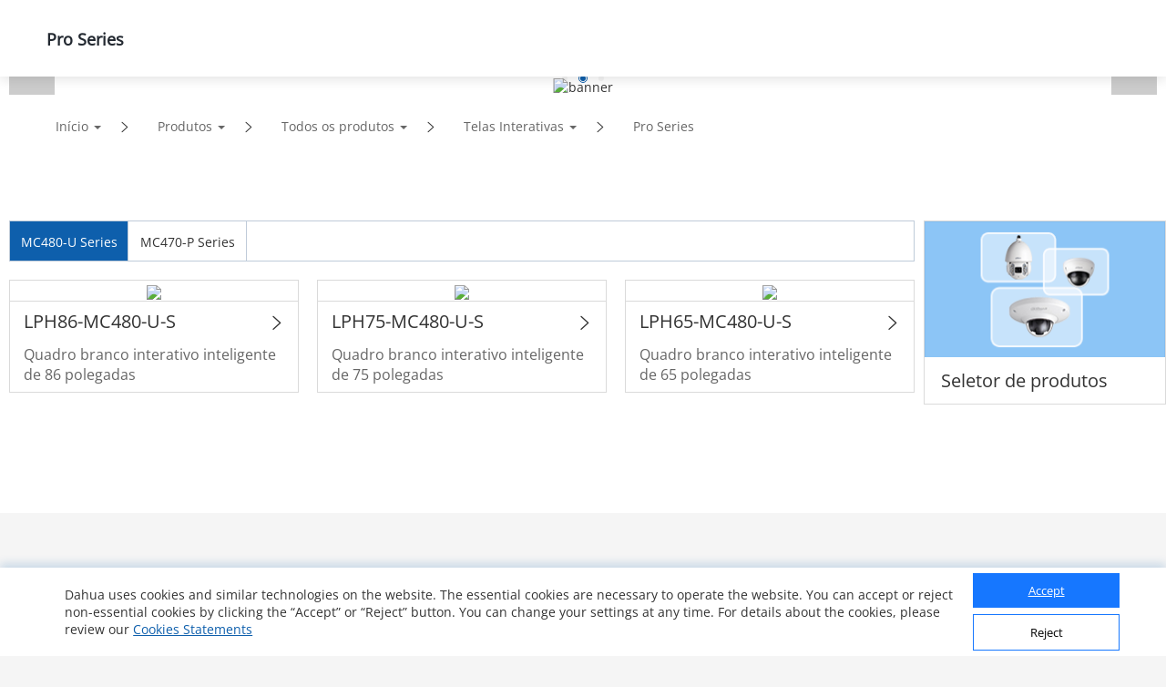

--- FILE ---
content_type: text/html; charset=UTF-8
request_url: https://www.dahuasecurity.com/frontInterface/single/policy/lan/br?id=732
body_size: 1464
content:
{"status":"00","message":"OK","data":{"id":"732","name":"policy","description":"policy","content":"<p> Caros usu\u00e1rios\uff0c <\/p> <br \/> <p> A Dahua Technology est\u00e1 comprometida em manter a confian\u00e7a e a transpar\u00eancia de nossos usu\u00e1rios. Viemos por meio deste aviso informar que adotaremos uma nova vers\u00e3o dos nossos Termos de Uso e Pol\u00edtica de Privacidade. A nova vers\u00e3o dos Termos de Uso e da Pol\u00edtica de Privacidade entra em vigor imediatamente quando publicada e se aplica a todo acesso e uso dos servi\u00e7os em nosso website <a href=\"https:\/\/www.dahuasecurity.com\/br\" target=\"_blank\" data-title=\"https:\/\/www.dahuasecurity.com\/br\"><span style=\"color:#003399;\"><u>https:\/\/www.dahuasecurity.com\/<\/u><\/span><\/a> e seus subdom\u00ednios. Ao confirmar este aviso ou continuar a usar nosso website, voc\u00ea concorda com a nova vers\u00e3o dos <a href=\"https:\/\/www.dahuasecurity.com\/br\/aboutUs\/terms-of-use\" target=\"_blank\"><span style=\"color:#003399;\"><u>Termos de Uso<\/u><\/span><\/a> e da <a href=\"https:\/\/www.dahuasecurity.com\/br\/aboutUs\/privacy-policy\" target=\"_blank\"><span style=\"color:#003399;\"><u>Pol\u00edtica de Privacidade<\/u><\/span><\/a>.Sua privacidade \u00e9 importante para n\u00f3s. Se voc\u00ea tiver alguma d\u00favida sobre esta mudan\u00e7a, entre em contato conosco pelo e-mail <a href=\"mailto:supportoverseas@dahuatech.com\"><span style=\"color:#003399;\"><u>supportoverseas@dahuatech.com<\/u><\/span><\/a>. <\/p> <br \/> <p> Atenciosamente, <\/p> <br \/> Equipe de prote\u00e7\u00e3o de privacidade da Dahua Technology","partner_description":"\r\n<style>\r\np.MsoNormal, li.MsoNormal, div.MsoNormal {margin:0cm; margin-bottom:.0001pt; text-align:justify; text-justify:inter-ideograph; font-size:10.5pt;} \r\n@page WordSection1 {size:612.0pt 792.0pt; margin:72.0pt 90.0pt 72.0pt 90.0pt;}\r\ndiv.WordSection1 {page:WordSection1;}\r\n<\/style>\r\n<div class=\"WordSection1\">\r\n\t<p class=\"MsoNormal\" align=\"left\" style=\"text-align:left;text-autospace:none;margin-top: 10px;\">\r\n\t\tYou're agreeing to provide your personal information (i.e. names, email address) to Zhejiang Dahua Technology Co., \r\n\t\tLtd and its direct or indirect affiliates (\"Dahua\"). \r\n\t\tWe may disclose your personal data with certain trusted third parties. \r\n\t\tDahua is committed to your privacy, we use the information you provide to us to contact you about our relevant content, \r\n\t\tproducts, and services. You may unsubscribe from these communications at any time. For more information, \r\n\t\tcheck out our<a href=\"https:\/\/www.dahuasecurity.com\/aboutUs\/privacy-policy\" target=\"_blank\"><span style=\"color:#337FE5;\">Privacy policy<\/span><\/a>.\r\n\t<\/p>\r\n<\/div>\r\n<p>\r\n\t<br \/>\r\n<\/p>","navTitle":{"meta_title":"policy","meta_keyword":"policy","meta_description":"policy"}}}

--- FILE ---
content_type: text/html; charset=UTF-8
request_url: https://www.dahuasecurity.com/frontInterface/support/robot/lan/br
body_size: 507
content:
{"status":"00","message":"OK","data":[{"id":"1","name":"Ask question about Business & APP","description":"Fa\u00e7a uma pergunta sobre Neg\u00f3cios & Aplicativo","image":"https:\/\/materialfile.dahuasecurity.com\/uploads\/image\/20240912\/BusinessAPP.png","url":"https:\/\/dhpartnerapp.com\/support\/business"},{"id":"2","name":"Ask question about Pre-sales","description":"Fa\u00e7a uma pergunta sobre Pr\u00e9-venda","image":"https:\/\/materialfile.dahuasecurity.com\/uploads\/image\/20240904\/Pre-sales.png","url":"https:\/\/dhpartnerapp.com\/support\/preSales"},{"id":"3","name":"Ask question about Technical support","description":"Fa\u00e7a uma pergunta sobre Suporte t\u00e9cnico","image":"https:\/\/materialfile.dahuasecurity.com\/uploads\/image\/20240904\/TechnicalSupport.png","url":"https:\/\/dhpartnerapp.com\/support\/technical"}]}

--- FILE ---
content_type: application/javascript; charset=UTF-8
request_url: https://www.dahuasecurity.com/_nuxt/pages/products/All-Products/_.539c2b1eb3e37e57af78.js
body_size: 41762
content:
webpackJsonp([0,1],{"+5Rw":function(t,e,a){var i=a("sOLX");"string"==typeof i&&(i=[[t.i,i,""]]),i.locals&&(t.exports=i.locals);a("rjj0")("3855a460",i,!0)},"+F3V":function(t,e,a){"use strict";function i(t){a("sdS7")}var o=a("/UQV"),n=a("WT3Q"),r=a("VU/8"),s=i,l=r(o.a,n.a,!1,s,"data-v-65f81e66",null);e.a=l.exports},"+fjk":function(t,e,a){"use strict";var i=function(){var t=this,e=t.$createElement;return(t._self._c||e)("div",{staticClass:"subTitle clearfix tc",class:{on:!t.show,has:t.has}},[t._t("title"),t._t("link")],2)},o=[],n={render:i,staticRenderFns:o};e.a=n},"+j8j":function(t,e,a){"use strict";var i=function(){var t=this,e=t.$createElement,a=t._self._c||e;return a("div",{class:{"product-bg-white":t.type&&"1"===t.type||t.productThirdData&&"1"===t.productThirdData.data.template}},[t.dynamicBanner.length?a("product-banner-new",{attrs:{banner:t.dynamicBanner}}):t._e(),a("div",{class:[{"detail-bg":"product"===t.productType}]},[a("div",{staticClass:"container"},[a("bread-crumbs",{attrs:{dataInfo:t.breadCrumbs}})],1)]),t.type&&"1"===t.type?a("div",["firstMenu"===t.productType?a("productsCategoryNew",{attrs:{linkUrlArr:t.linkUrlArr}}):t._e()],1):a("div",[a("div",["firstMenu"===t.productType?a("productsCategory",{attrs:{linkUrlArr:t.linkUrlArr}}):t._e()],1)]),["thirdMenu","forthMenu","fifthMenu"].includes(t.productType)?a("category",{attrs:{linkUrlArr:t.linkUrlArr}}):t._e(),"product"===t.productType?a("Detail",{staticClass:"detail-bg",attrs:{linkUrlArr:t.linkUrlArr}}):t._e()],1)},o=[],n={render:i,staticRenderFns:o};e.a=n},"+tnx":function(t,e,a){e=t.exports=a("FZ+f")(!1),e.push([t.i,"@font-face{font-family:Open Sans;src:url("+a("voiV")+') format("truetype")}@font-face{font-family:OpenSansBold;src:url('+a("kXc6")+') format("truetype")}@font-face{font-family:OpenSansLight;src:url('+a("L5Yz")+') format("truetype")}@font-face{font-family:Montserrat;src:url('+a("Oms8")+') format("truetype")}@font-face{font-family:MontserratExtraBold;src:url('+a("y+QS")+') format("truetype")}@font-face{font-family:MontserratBold;src:url('+a("fSOF")+') format("truetype")}.ellipsis[data-v-3eb1f1f0]{text-overflow:ellipsis;overflow:hidden;white-space:nowrap}.ellipsis-two[data-v-3eb1f1f0]{overflow:hidden;text-overflow:ellipsis;display:-webkit-box;-webkit-line-clamp:2;-webkit-box-orient:vertical}.clearfix[data-v-3eb1f1f0]:after{content:"";display:block;height:0;clear:both;visibility:hidden}.clearfix[data-v-3eb1f1f0]{zoom:1}.container-fluid[data-v-3eb1f1f0],.container[data-v-3eb1f1f0]{width:100%;padding-left:20px;padding-right:20px}.container[data-v-3eb1f1f0]{max-width:1440px;margin-left:auto;margin-right:auto}@media screen and (max-width:1440px){.container[data-v-3eb1f1f0]{padding-left:4%;padding-right:4%}}@media screen and (max-width:768px){.container[data-v-3eb1f1f0]{padding-left:.48rem;padding-right:.48rem}}.pull-left[data-v-3eb1f1f0]{float:left}.pull-right[data-v-3eb1f1f0]{float:right}.text-left[data-v-3eb1f1f0]{text-align:left}.text-center[data-v-3eb1f1f0]{text-align:center}.text-right[data-v-3eb1f1f0]{text-align:right}.primary-hover[data-v-3eb1f1f0]{-webkit-transition:all .8s cubic-bezier(.19,1,.22,1);transition:all .8s cubic-bezier(.19,1,.22,1)}.primary-hover[data-v-3eb1f1f0]:hover{color:#0e5fac!important}.direction-rtl[data-v-3eb1f1f0]{direction:rtl}@media screen and (max-width:1200px){.visible-md[data-v-3eb1f1f0]{display:block!important}.hidden-md[data-v-3eb1f1f0]{display:none!important}}@media screen and (max-width:996px){.visible-sm[data-v-3eb1f1f0]{display:block!important}.hidden-sm[data-v-3eb1f1f0]{display:none!important}}@media screen and (max-width:768px){.visible-xs[data-v-3eb1f1f0]{display:block!important}.hidden-xs[data-v-3eb1f1f0]{display:none!important}}@media (max-width:768px){.tc[data-v-3eb1f1f0]{text-align:center}}.el-input__inner[data-v-3eb1f1f0]::-webkit-input-placeholder{color:#999}.el-input__inner[data-v-3eb1f1f0]:-moz-placeholder,.el-input__inner[data-v-3eb1f1f0]::-moz-placeholder{color:#999}.el-input__inner[data-v-3eb1f1f0]:-ms-input-placeholder,.el-textarea__inner[data-v-3eb1f1f0]:-ms-input-placeholder{color:#999}.common-paging[data-v-3eb1f1f0]{padding:40px 0 0}.common-paging .el-pagination.is-background .el-pager li[data-v-3eb1f1f0]{background-color:#fff}.common-paging .el-pagination[data-v-3eb1f1f0]{float:right;font-size:14px;line-height:22px;font-weight:400}.common-paging .el-pagination button[data-v-3eb1f1f0]{width:33px;height:33px}.common-paging .el-pagination .el-pager li[data-v-3eb1f1f0]{width:33px;height:33px;line-height:33px}@media screen and (max-width:768px){.common-paging .el-pagination[data-v-3eb1f1f0]{text-align:center}.common-paging .el-pagination .el-pager li[data-v-3eb1f1f0]{min-width:24px;width:24px;height:24px;line-height:20px;margin:0 3px}.common-paging .el-pagination button[data-v-3eb1f1f0]{width:24px;height:24px}}.flex-layout[data-v-3eb1f1f0]{display:-webkit-box;display:-ms-flexbox;display:flex}.justify-content-center[data-v-3eb1f1f0]{-webkit-box-pack:center;-ms-flex-pack:center;justify-content:center;-webkit-box-align:center;-ms-flex-align:center;align-items:center}.dashed-border[data-v-3eb1f1f0]{padding:2.5% 5.6%;border:1px dashed #999;margin-bottom:40px;border-radius:10px}.left-right-layout[data-v-3eb1f1f0]{display:-webkit-box;display:-ms-flexbox;display:flex;-webkit-box-align:center;-ms-flex-align:center;align-items:center}.left-right-layout-fz14[data-v-3eb1f1f0]{font-size:14px;color:#666;line-height:24px}.arrow-title[data-v-3eb1f1f0]{position:relative;font-size:20px;line-height:24px;color:#333;padding-left:16px;padding-bottom:12px}.arrow-title[data-v-3eb1f1f0]:before{content:"";position:absolute;left:0;top:8px;width:0;height:0;border-top:5px solid transparent;border-bottom:5px solid transparent;border-left:10px solid #333}.key_technology_title[data-v-3eb1f1f0]{font-size:20px;color:#333;position:relative;overflow:hidden;margin-bottom:36px}.key_technology_title>span[data-v-3eb1f1f0]{display:inline-block;padding-right:20px}.key_technology_title[data-v-3eb1f1f0]:after{content:"";position:absolute;top:50%;width:100%;height:1px;background:-webkit-gradient(linear,left top,right top,from(#999),to(#fff));background:linear-gradient(90deg,#999,#fff)}.step_title[data-v-3eb1f1f0]{width:96px;height:44px;line-height:44px;text-align:center;color:#fff;border-top-right-radius:22px;border-bottom-right-radius:22px;background-color:#1478c4}.tac[data-v-3eb1f1f0]{text-align:center}.ml5[data-v-3eb1f1f0]{padding-left:5%}.p2-5[data-v-3eb1f1f0]{padding:2% 5%}.flex-item-half[data-v-3eb1f1f0]{-webkit-box-flex:0;-ms-flex:0 0 50%;flex:0 0 50%}.bgf6f6f6[data-v-3eb1f1f0]{background-color:#f6f6f6}@media screen and (max-width:768px){.left-right-layout[data-v-3eb1f1f0]{-webkit-box-orient:vertical;-webkit-box-direction:normal;-ms-flex-direction:column;flex-direction:column}.ml5[data-v-3eb1f1f0]{padding-left:0}.hidden-xs[data-v-3eb1f1f0]{display:none!important}}#aliyunCaptcha-btn-close[data-v-3eb1f1f0],#aliyunCaptcha-btn-refresh[data-v-3eb1f1f0]{font-family:aliyun-captcha-iconfont!important}.container-content[data-v-3eb1f1f0]{padding:0;-webkit-box-sizing:border-box;box-sizing:border-box;background-color:#fff}.container-content .keytechnology-detail[data-v-3eb1f1f0]{margin-bottom:20px;background-color:#fff}.container-content .common-title[data-v-3eb1f1f0]{max-width:543px;height:38px;margin:20px 0;background-image:-webkit-gradient(linear,left top,right top,color-stop(0,#d1e0ef),to(#fff));background-image:linear-gradient(90deg,#d1e0ef,#fff);font-size:24px;font-weight:700;line-height:38px;letter-spacing:0;color:#074e7d}.container-content .video[data-v-3eb1f1f0]{max-width:1261px;margin:0 70px;padding-top:30px;position:relative}.container-content .video .video-player[data-v-3eb1f1f0]{display:grid;width:100%;height:100%}.container-content .video .player-button[data-v-3eb1f1f0]{position:absolute;top:50%;left:50%;-webkit-transform:translateX(-50%) translateY(-50%);transform:translateX(-50%) translateY(-50%)}.container-content .video .player-button span[data-v-3eb1f1f0]{font-size:80px;color:#fff;cursor:pointer}.container-content .Related-products[data-v-3eb1f1f0]{max-width:1400px;min-height:60px;padding:0 70px;margin-bottom:16px;-webkit-transition:all .8s cubic-bezier(.19,1,.22,1);transition:all .8s cubic-bezier(.19,1,.22,1)}.container-content .Related-products .product-title[data-v-3eb1f1f0]{height:59px;width:100%;line-height:59px;background-color:#eff5f9;display:-webkit-box;display:-ms-flexbox;display:flex;-webkit-box-pack:justify;-ms-flex-pack:justify;justify-content:space-between;padding:0 0 0 37px}.container-content .Related-products .product-title p[data-v-3eb1f1f0]{min-width:152px;font-size:18px;font-weight:700;letter-spacing:0;color:#0e5fac;text-overflow:ellipsis;overflow:hidden;white-space:nowrap}.container-content .Related-products .product-title .icon[data-v-3eb1f1f0]{width:38px;height:38px;border-radius:50%;margin:12px 30px 0 0;background-color:#fff;text-align:center;line-height:10px}.container-content .Related-products .product-title .icon i[data-v-3eb1f1f0]{font-size:18px;color:#0e5fad;line-height:2}.container-content .Related-products .product-title .down[data-v-3eb1f1f0]{-webkit-transition:all .8s cubic-bezier(.19,1,.22,1);transition:all .8s cubic-bezier(.19,1,.22,1);-webkit-transform:rotate(180deg);transform:rotate(180deg)}.container-content .Related-products .product-list[data-v-3eb1f1f0]{display:-webkit-box;display:-ms-flexbox;display:flex;-webkit-box-pack:start;-ms-flex-pack:start;justify-content:flex-start;-ms-flex-wrap:wrap;flex-wrap:wrap}.container-content .Related-products .product-list .product-item[data-v-3eb1f1f0]{display:-webkit-inline-box;display:-ms-inline-flexbox;display:inline-flex;width:23%;min-width:220px;height:auto;line-height:0;background-color:#f5f5f5;padding:14px 17px;margin:15px 33px 0 0;cursor:pointer}.container-content .Related-products .product-list .product-item .product-image[data-v-3eb1f1f0]{width:50px;height:50px;margin:0 30px 0 0}.container-content .Related-products .product-list .product-item .product-item-title[data-v-3eb1f1f0]{min-width:125px;font-size:14px;line-height:48px;letter-spacing:0;color:#666;display:inline-block;vertical-align:middle;overflow:hidden;text-overflow:ellipsis;white-space:nowrap}.container-content .Related-products .product-list .product-item[data-v-3eb1f1f0]:nth-child(4n){margin:15px 0 0}.container-content .Related-products .product-list2[data-v-3eb1f1f0]{display:-webkit-inline-box;display:-ms-inline-flexbox;display:inline-flex;-ms-flex-wrap:wrap;flex-wrap:wrap;-webkit-box-pack:start;-ms-flex-pack:start;justify-content:flex-start}.container-content .Related-products .product-list2 .product-item2[data-v-3eb1f1f0]{position:relative;display:block;width:17%;height:auto;padding:0;margin:15px 37px 0 0}.container-content .Related-products .product-list2 .product-item2 .product-image2[data-v-3eb1f1f0]{display:block;margin:0 auto;height:auto;max-width:237px;max-height:154px;width:100px;padding:20px 0;font-size:14px}.container-content .Related-products .product-list2 .product-item2 .product-image2 img[data-v-3eb1f1f0]{display:block;width:130%;margin:-5% 0 0 -10%}.container-content .Related-products .product-list2 .product-item2 .product-image2 .product-hidden[data-v-3eb1f1f0]{position:absolute;top:0;left:0;width:100%;height:70%;background-color:rgba(0,0,0,.3)}.container-content .Related-products .product-list2 .product-item2 .product-item-title2[data-v-3eb1f1f0]{display:block;font-size:18px;font-weight:700;line-height:22px;color:#0e5fad;text-align:center;background-color:#f5f5f5;height:70px;padding:24px 10px;text-overflow:ellipsis;overflow:hidden;white-space:nowrap}.container-content .Related-products .product-list2 .product-item2[data-v-3eb1f1f0]:nth-child(4n){margin:15px 37px 0 0}.container-content .Related-products .product-list2 .product-item2[data-v-3eb1f1f0]:nth-child(5n){margin:15px 0 0}.container-content .Related-products .product-list2 .product-item2[data-v-3eb1f1f0]:hover{background-color:#fff;-webkit-box-shadow:0 0 16px rgba(0,0,0,.12);box-shadow:0 0 16px rgba(0,0,0,.12)}.container-content .Related-products .product-list2 .product-item2:hover .product-image .product-hidden[data-v-3eb1f1f0]{display:none}.container-content .release[data-v-3eb1f1f0]{font-size:14px;margin:20px 70px 30px;background-color:#fff;border:1px solid #f5f5f5;text-align:left}.container-content .release .release-left[data-v-3eb1f1f0]{min-width:220px;float:left}.container-content .release .release-left img[data-v-3eb1f1f0]{width:100%;height:100%;max-width:300px;max-height:200px}.container-content .release .release-right[data-v-3eb1f1f0]{padding-left:50px;padding-right:50px;height:200px;display:table-cell;vertical-align:middle;width:1%}.container-content .release .release-right .release-right-title[data-v-3eb1f1f0]{font-size:20px;font-weight:440;margin-bottom:10px}.container-content .release .release-right .release-right-container p[data-v-3eb1f1f0]{width:100%;font-size:14px;color:#666;line-height:1.5;margin-bottom:15px;overflow:hidden;float:left;padding-right:5%}.container-content .release .release-right .button-group[data-v-3eb1f1f0]{width:100%;padding-bottom:10px}.container-content .release .release-right .button-group .button[data-v-3eb1f1f0]{display:block;height:36px;line-height:1;white-space:nowrap;cursor:pointer;-webkit-appearance:none;text-align:center;outline:none;margin:0;padding:0 24px;font-size:14px;border-radius:2px}.container-content .release .release-right .button-group .button-default[data-v-3eb1f1f0]{background-color:#f5f5f5;border:1px solid #dfdfdf;color:#666}.container-content .release[data-v-3eb1f1f0]:hover{-webkit-box-shadow:0 0 16px rgba(0,0,0,.12);box-shadow:0 0 16px rgba(0,0,0,.12);cursor:pointer}.container-content .release:hover .button-group .button[data-v-3eb1f1f0]{background-color:#0e5fac;color:#dfdfdf}.container-content .download[data-v-3eb1f1f0]{padding:0 70px 20px}.container-content .download .download-list[data-v-3eb1f1f0]{display:-webkit-inline-box;display:-ms-inline-flexbox;display:inline-flex;width:100%;max-width:1261px;height:60px;line-height:60px;float:left;vertical-align:middle;padding:0 30px;background-color:#fff;-webkit-box-shadow:0 0 3px 0 rgba(0,0,0,.15);box-shadow:0 0 3px 0 rgba(0,0,0,.15);margin-bottom:20px}.container-content .download .download-list .pdf-icon[data-v-3eb1f1f0]{width:30px;height:36px;display:inline-block;margin-top:10px}.container-content .download .download-list p[data-v-3eb1f1f0]{width:calc(100% - 100px);height:100%;margin:0 auto;font-size:16px;font-weight:700;color:#0e5fac;letter-spacing:0;overflow:hidden;text-overflow:ellipsis;white-space:nowrap}.container-content .download .download-list .download-icon[data-v-3eb1f1f0]{width:36px;height:36px;cursor:pointer}.container-content .download .download-list .icon-right[data-v-3eb1f1f0]{line-height:42px}@media screen and (max-width:1460px){.container-content .Related-products .product-list[data-v-3eb1f1f0]{display:-webkit-box;display:-ms-flexbox;display:flex;-webkit-box-pack:start;-ms-flex-pack:start;justify-content:flex-start;-ms-flex-wrap:wrap;flex-wrap:wrap}.container-content .Related-products .product-list .product-item[data-v-3eb1f1f0]{width:31%;margin:15px 34px 0 0}.container-content .Related-products .product-list .product-item[data-v-3eb1f1f0]:nth-child(3n){margin:15px 0 0}.container-content .Related-products .product-list .product-item[data-v-3eb1f1f0]:nth-child(4n){margin:15px 34px 0 0}.container-content .Related-products .product-list2[data-v-3eb1f1f0]{-webkit-box-pack:start;-ms-flex-pack:start;justify-content:flex-start}.container-content .Related-products .product-list2 .product-item2[data-v-3eb1f1f0]:nth-child(5n){margin:15px 34px 0 0}}@media screen and (max-width:1225px){.container-content .Related-products .product-list[data-v-3eb1f1f0]{-webkit-box-pack:justify;-ms-flex-pack:justify;justify-content:space-between}.container-content .Related-products .product-list .product-item[data-v-3eb1f1f0]{width:46%}.container-content .Related-products .product-list .product-item[data-v-3eb1f1f0]:nth-child(2n),.container-content .Related-products .product-list .product-item[data-v-3eb1f1f0]:nth-child(4n){margin:15px 0 0}.container-content .Related-products .product-list2[data-v-3eb1f1f0]{-webkit-box-pack:justify;-ms-flex-pack:justify;justify-content:space-between}.container-content .Related-products .product-list2 .product-item2[data-v-3eb1f1f0]{width:46%;margin:15px 0 0}}@media screen and (max-width:998px){.container-content .Related-products .product-list .product-item[data-v-3eb1f1f0]{width:45%;margin:15px 0 0}.container-content .Related-products .product-list .product-item[data-v-3eb1f1f0]:nth-child(2n){margin:15px 0 0}}@media screen and (max-width:798px){.container-content .video[data-v-3eb1f1f0]{margin:0 30px}.container-content .Related-products[data-v-3eb1f1f0]{padding:0 30px}.container-content .Related-products .product-list .product-item[data-v-3eb1f1f0]{width:100%}.container-content .Related-products .product-list2 .product-item2[data-v-3eb1f1f0]:nth-child(5n){margin:15px 0 0}.container-content .Related-products .product-title[data-v-3eb1f1f0]{padding:0 0 0 20px}.container-content .Related-products .product-title p[data-v-3eb1f1f0]{font-size:14px}.container-content .Related-products .product-title .icon[data-v-3eb1f1f0]{width:30px;height:30px;margin:10px 12px 0 0}.container-content .Related-products .product-title .icon i[data-v-3eb1f1f0]{margin:6px 0 0;vertical-align:middle;line-height:1}.container-content .release[data-v-3eb1f1f0]{margin:20px 30px 0}.container-content .release .release-left[data-v-3eb1f1f0]{width:100%;clear:both}.container-content .release .release-right[data-v-3eb1f1f0]{padding:20px 20px 30px}.container-content .download[data-v-3eb1f1f0]{padding:0 30px}.container-content .download .download-list[data-v-3eb1f1f0]{height:60px}.container-content .download .download-list .pdf-icon[data-v-3eb1f1f0]{width:30px;height:36px}.container-content .download .download-list .icon-left[data-v-3eb1f1f0]{font-size:16px}}',""])},"+wkN":function(t,e,a){"use strict";function i(t){a("TQ68")}var o=a("YmFA"),n=a("nrHL"),r=a("VU/8"),s=i,l=r(o.a,n.a,!1,s,"data-v-941cefc2",null);e.a=l.exports},"/UQV":function(t,e,a){"use strict";e.a={data:function(){return{}},methods:{}}},"/iGU":function(t,e,a){"use strict";function i(t){a("VIDl")}var o=a("01dy"),n=a("ALy9"),r=a("VU/8"),s=i,l=r(o.a,n.a,!1,s,"data-v-77190a67",null);e.a=l.exports},"/yGs":function(t,e,a){"use strict";function i(t){a("20dc")}var o=a("1upN"),n=a("yF23"),r=a("VU/8"),s=i,l=r(o.a,n.a,!1,s,"data-v-774ccc02",null);e.a=l.exports},"0/yB":function(t,e,a){t.exports=a.p+"img/dss-logo-big.9538b27.png"},"01dy":function(t,e,a){"use strict";e.a={}},"0bz7":function(t,e,a){e=t.exports=a("FZ+f")(!1),e.push([t.i,"@font-face{font-family:Open Sans;src:url("+a("voiV")+') format("truetype")}@font-face{font-family:OpenSansBold;src:url('+a("kXc6")+') format("truetype")}@font-face{font-family:OpenSansLight;src:url('+a("L5Yz")+') format("truetype")}@font-face{font-family:Montserrat;src:url('+a("Oms8")+') format("truetype")}@font-face{font-family:MontserratExtraBold;src:url('+a("y+QS")+') format("truetype")}@font-face{font-family:MontserratBold;src:url('+a("fSOF")+') format("truetype")}.top-info[data-v-774ccc02]{width:100%}.selector-tools[data-v-774ccc02]{display:-webkit-box;display:-ms-flexbox;display:flex;-ms-flex-pack:distribute;justify-content:space-around;-webkit-box-align:center;-ms-flex-align:center;align-items:center;margin-top:30px}.top-info-text p[data-v-774ccc02]{font-size:14px;margin-right:20%}.top-info-text.no-margin p[data-v-774ccc02]{margin-right:0}.top-info-video[data-v-774ccc02]{height:260px}.top-info-img img[data-v-774ccc02],.top-info-video .video-player[data-v-774ccc02]{max-width:100%}@media screen and (max-width:768px){.top-info-text p[data-v-774ccc02]{font-size:.426667rem;margin-right:0}.top-info-video[data-v-774ccc02]{height:5.333333rem;margin-top:.426667rem}.top-info-img[data-v-774ccc02]{margin-top:.426667rem;text-align:center}}',""])},"1KB9":function(t,e,a){var i=a("EbkI");"string"==typeof i&&(i=[[t.i,i,""]]),i.locals&&(t.exports=i.locals);a("rjj0")("97b74c58",i,!0)},"1LC7":function(t,e,a){var i=a("mmsE");"string"==typeof i&&(i=[[t.i,i,""]]),i.locals&&(t.exports=i.locals);a("rjj0")("f95f5934",i,!0)},"1MlJ":function(t,e,a){e=t.exports=a("FZ+f")(!1),e.push([t.i,"@font-face{font-family:Open Sans;src:url("+a("voiV")+') format("truetype")}@font-face{font-family:OpenSansBold;src:url('+a("kXc6")+') format("truetype")}@font-face{font-family:OpenSansLight;src:url('+a("L5Yz")+') format("truetype")}@font-face{font-family:Montserrat;src:url('+a("Oms8")+') format("truetype")}@font-face{font-family:MontserratExtraBold;src:url('+a("y+QS")+') format("truetype")}@font-face{font-family:MontserratBold;src:url('+a("fSOF")+') format("truetype")}.category-header-navigation[data-v-73b3d3dc]{border-bottom:1px solid #ddd}.navigation-fixed[data-v-73b3d3dc]{position:fixed;width:100%;top:0;height:84px;z-index:1031;background-color:#fff;border-bottom:none}.header-navigation[data-v-73b3d3dc]{display:-webkit-box;display:-ms-flexbox;display:flex;-webkit-box-pack:justify;-ms-flex-pack:justify;justify-content:space-between;-webkit-box-align:center;-ms-flex-align:center;align-items:center}.header-navigation .header-title[data-v-73b3d3dc]{font-size:18px;font-weight:700;color:#232931;line-height:24px;padding:31px 0}.header-navigation .hash-link[data-v-73b3d3dc]{display:-webkit-box;display:-ms-flexbox;display:flex;-webkit-box-pack:center;-ms-flex-pack:center;justify-content:center}.header-navigation .hash-link>li[data-v-73b3d3dc]{cursor:pointer;font-size:14px;color:#333;line-height:19px;margin-right:24px;white-space:nowrap;padding:35px 0 30px;border-bottom:2px solid transparent;-webkit-transition:all .8s;transition:all .8s;position:relative}.header-navigation .hash-link>li[data-v-73b3d3dc]:last-child{margin-right:0}.header-navigation .hash-link>li.link-active[data-v-73b3d3dc]{border-bottom:2px solid #0e5fac}.header-navigation .hash-link .slide-active[data-v-73b3d3dc]{display:block;width:100%;height:2px;background-color:#2468cf;position:absolute;bottom:0}@media screen and (max-width:768px){.header-navigation[data-v-73b3d3dc]{-webkit-box-orient:vertical;-webkit-box-direction:normal;-ms-flex-direction:column;flex-direction:column}.header-navigation .header-title[data-v-73b3d3dc]{padding:12px 0 0}.header-navigation .hash-link[data-v-73b3d3dc]{width:100%;margin-top:10px;overflow-x:auto;-webkit-box-pack:start;-ms-flex-pack:start;justify-content:flex-start}.header-navigation .hash-link>li[data-v-73b3d3dc]{padding:8px 0 6px}}.ar-nav[data-v-73b3d3dc]{direction:rtl}.ar-nav ul li[data-v-73b3d3dc]:last-child{margin-right:24px!important}.ar-nav ul li[data-v-73b3d3dc]:first-child{margin-right:0}.nav-distance[data-v-73b3d3dc]{padding-top:31px;padding-bottom:28px}.display .main-display[data-v-73b3d3dc]{background:#fff;padding-bottom:48px;padding-top:70px}.display .main-display .overview .distant[data-v-73b3d3dc]{padding-top:0}.display .main-display .video[data-v-73b3d3dc]{position:relative;max-width:849px;margin:0 auto}.display .main-display .video .video-content[data-v-73b3d3dc]{margin-top:16px;text-align:center}.display .main-display .video .video-box[data-v-73b3d3dc]{position:relative;font-size:0}.display .main-display .video .video-img[data-v-73b3d3dc]{width:100%}.display .main-display .video .play[data-v-73b3d3dc]{position:absolute;top:50%;left:50%;-webkit-transform:translate(-50%,-50%);transform:translate(-50%,-50%)}.display .main-display .overview-feature-box .contain .content[data-v-73b3d3dc]{display:-webkit-box;display:-ms-flexbox;display:flex;-webkit-box-orient:horizontal;-webkit-box-direction:normal;-ms-flex-direction:row;flex-direction:row;-ms-flex-pack:distribute;justify-content:space-around;-webkit-box-align:center;-ms-flex-align:center;align-items:center;padding:40px 0}.display .main-display .overview-feature-box .contain .content .content-title[data-v-73b3d3dc]{font-size:38px;line-height:45px;font-weight:700}.display .main-display .overview-feature-box .contain .content .content-left[data-v-73b3d3dc]{width:42.5%;margin-right:70px}.display .main-display .overview-feature-box .contain .content .content-right[data-v-73b3d3dc]{width:47.5%}.display .main-display .overview-feature-box .contain .content .content-instr[data-v-73b3d3dc]{margin-top:34px;font-size:14px;color:#666;line-height:21px}.display .main-display .overview-feature-box .contain .content .content-img[data-v-73b3d3dc]{width:100%;height:320px}.display .main-display .overview-feature-box .contain .content .learn-more-btn[data-v-73b3d3dc]{font-size:14px;color:#0e5fac;line-height:21px}.display .main-display .ar-item[data-v-73b3d3dc]{text-align:right!important}.display .main-display .custom-box .custom-text[data-v-73b3d3dc]{font-size:14px;color:#666;line-height:21px}.display .main-display .rotate[data-v-73b3d3dc]{-webkit-transform:rotateY(180deg);transform:rotateY(180deg)}.display .main-display .features .box .contain .content[data-v-73b3d3dc]{display:-webkit-box;display:-ms-flexbox;display:flex;-webkit-box-orient:horizontal;-webkit-box-direction:normal;-ms-flex-direction:row;flex-direction:row;-ms-flex-pack:distribute;justify-content:space-around;-webkit-box-align:center;-ms-flex-align:center;align-items:center;padding:20px 0}.display .main-display .features .box .contain .content .content-title[data-v-73b3d3dc]{font-size:24px;line-height:32px;font-weight:400}.display .main-display .features .box .contain .content .content-instr[data-v-73b3d3dc]{margin-top:34px}.display .main-display .features .box .contain .content .content-left[data-v-73b3d3dc]{width:46.4%;margin-right:100px}.display .main-display .features .box .contain .content .content-right[data-v-73b3d3dc]{width:46.4%}.display .main-display .features .box .contain .content .content-img[data-v-73b3d3dc]{width:100%;height:368px}.display .main-display .industry-subtitle[data-v-73b3d3dc]{font-size:32px!important;text-align:center;line-height:32px;padding-top:70px}.display .main-display .products-type[data-v-73b3d3dc]{font-size:24px;font-weight:600;color:#303133;line-height:24px;text-align:center;padding:8px 0 16px}.display .main-display .products-list[data-v-73b3d3dc]{display:-webkit-box;display:-ms-flexbox;display:flex;-ms-flex-wrap:wrap;flex-wrap:wrap;-webkit-box-pack:start!important;-ms-flex-pack:start!important;justify-content:flex-start!important}.display .main-display .products-list .product-self[data-v-73b3d3dc]{width:31.53333%;margin-right:2.7%;margin-bottom:30px;background:#f5f5f5;border-radius:12px;cursor:pointer}.display .main-display .products-list .product-self[data-v-73b3d3dc]:nth-child(3n){margin-right:0}.display .main-display .products-list .product-self .container-box[data-v-73b3d3dc]{height:100%;text-align:center;position:relative;display:-webkit-box;display:-ms-flexbox;display:flex;-webkit-box-pack:justify;-ms-flex-pack:justify;justify-content:space-between;padding:0 24px}.display .main-display .products-list .product-self .container-box:hover .text-box .learn-more-btn[data-v-73b3d3dc]{color:#fff;background:#0e5fac}.display .main-display .products-list .product-self .container-box .img-box[data-v-73b3d3dc]{width:43%;max-width:160px;display:-webkit-box;display:-ms-flexbox;display:flex;-webkit-box-align:center;-ms-flex-align:center;align-items:center}.display .main-display .products-list .product-self .container-box .text-box[data-v-73b3d3dc]{width:57%;padding:36px 0;text-align:left;display:-webkit-box;display:-ms-flexbox;display:flex;-webkit-box-orient:vertical;-webkit-box-direction:normal;-ms-flex-direction:column;flex-direction:column;-webkit-box-pack:justify;-ms-flex-pack:justify;justify-content:space-between}.display .main-display .products-list .product-self .container-box .text-box .text-title[data-v-73b3d3dc]{font-size:20px;font-weight:600;color:#232931;line-height:28px;overflow:hidden;text-overflow:ellipsis;display:-webkit-box;-webkit-line-clamp:2;-webkit-box-orient:vertical}.display .main-display .products-list .product-self .container-box .text-box .learn-more-btn[data-v-73b3d3dc]{width:-webkit-fit-content;width:-moz-fit-content;width:fit-content;font-size:16px;color:#666;line-height:16px;background:#dfdfdf;border-radius:4px;padding:12px 16px;margin-top:28px;display:inline-block;-webkit-transition:all .8s cubic-bezier(.19,1,.22,1);transition:all .8s cubic-bezier(.19,1,.22,1)}.display .main-display .products-list .product-self .container-box .product-img[data-v-73b3d3dc]{width:100%}.display .main-display .products-list .product-self .container-box .product-name[data-v-73b3d3dc]{font-size:20px;padding:32px 16px 50px}.display .main-display .ar-ul[data-v-73b3d3dc]{direction:rtl}.display .main-display .ar-ul .product-self[data-v-73b3d3dc]{margin-right:0;margin-left:2.7%}.display .main-display .ar-ul .product-self[data-v-73b3d3dc]:nth-child(3n){margin-left:0}.display .main-display .ar-ul .product-self a .container-box .text-box[data-v-73b3d3dc]{text-align:right}.display .main-display .ar-ul .product-self a .container-box .text-box .text-title[data-v-73b3d3dc]{unicode-bidi:plaintext}.display .main-display .download-tabs .download-title[data-v-73b3d3dc]{font-size:20px!important;height:48px;line-height:48px}.display .main-display .download-tabs .file-list .file-item[data-v-73b3d3dc]{display:-webkit-box;display:-ms-flexbox;display:flex;-webkit-box-pack:justify;-ms-flex-pack:justify;justify-content:space-between;cursor:pointer;padding:18px 30px 18px 20px;background:#f4f4f5;border-radius:10px}.display .main-display .download-tabs .file-list .file-item+.file-item[data-v-73b3d3dc]{margin-top:10px}.display .main-display .download-tabs .file-list .file-item:hover .file-name[data-v-73b3d3dc]{color:#0e5fac}.display .main-display .download-tabs .file-list .file-item .file-box[data-v-73b3d3dc]{display:-webkit-box;display:-ms-flexbox;display:flex;-webkit-box-align:center;-ms-flex-align:center;align-items:center}.display .main-display .download-tabs .file-list .file-item .file-box .icon-image[data-v-73b3d3dc]{max-width:24px;margin-right:13px}.display .main-display .download-tabs .file-list .file-item .file-box .file-name[data-v-73b3d3dc]{font-size:16px!important;color:#303133;padding-right:15px}.display .main-display .download-tabs .file-list .file-item .iconfont[data-v-73b3d3dc]{font-size:24px}.display .main-display .link-list[data-v-73b3d3dc]{display:-webkit-box;display:-ms-flexbox;display:flex;-webkit-box-orient:horizontal;-webkit-box-direction:normal;-ms-flex-direction:row;flex-direction:row;-ms-flex-wrap:wrap;flex-wrap:wrap;-webkit-box-pack:center;-ms-flex-pack:center;justify-content:center}.display .main-display .link-list .link-item[data-v-73b3d3dc]{width:calc(33.33333% - 11px);position:relative;margin-bottom:20px;margin-right:16px;border-radius:10px;-webkit-transition:all .8s cubic-bezier(.19,1,.22,1);transition:all .8s cubic-bezier(.19,1,.22,1)}.display .main-display .link-list .link-item[data-v-73b3d3dc]:nth-child(3n){margin-right:0}.display .main-display .link-list .link-item[data-v-73b3d3dc]:hover{-webkit-box-shadow:0 0 16px rgba(0,0,0,.12);box-shadow:0 0 16px rgba(0,0,0,.12)}.display .main-display .link-list .link-item .link-img[data-v-73b3d3dc]{max-width:100%;height:320px;border-radius:10px}.display .main-display .link-list .link-item .text-bg[data-v-73b3d3dc]{position:absolute;bottom:0;left:0;width:100%;height:66px;background:-webkit-gradient(linear,left top,left bottom,color-stop(0,rgba(0,0,0,.4)),to(rgba(0,0,0,.77)));background:linear-gradient(180deg,rgba(0,0,0,.4),rgba(0,0,0,.77));overflow:hidden;padding:24px;border-radius:0 0 10px 10px;-webkit-transition:all .4s cubic-bezier(.19,1,.22,1);transition:all .4s cubic-bezier(.19,1,.22,1)}.display .main-display .link-list .link-item .text-bg .text-box .title[data-v-73b3d3dc]{font-size:18px;font-weight:600;color:#fff;line-height:18px;padding-bottom:24px}.display .main-display .link-list .link-item .text-bg .text-box .desc[data-v-73b3d3dc]{font-size:14px;color:#f4f4f5;line-height:19px}.display .main-display .link-list .link-item .cases-link[data-v-73b3d3dc]{cursor:pointer}.display .main-display .link-list .link-item:hover .text-bg[data-v-73b3d3dc]{height:100%;border-radius:10px}.display .main-display .link-list .link-item:hover .text-bg .text-box[data-v-73b3d3dc]{position:absolute;bottom:24px}.display .main-display .link-list .link-item:hover .text-bg .text-box .title[data-v-73b3d3dc]{padding-bottom:10px}.display .main-display .subtitle[data-v-73b3d3dc]{font-size:42px!important;text-align:center;line-height:42px;font-weight:600;padding-top:70px;padding-bottom:24px}.display .main-display .ar-overview[data-v-73b3d3dc]{text-align:right}.display .main-display .text[data-v-73b3d3dc]{font-size:16px;line-height:20px}.display .main-display .fade-out[data-v-73b3d3dc]{display:none}@media only screen and (max-width:768px){.display .main-display[data-v-73b3d3dc]{padding-top:40px}.display .main-display .register-interest-btn[data-v-73b3d3dc]{margin:24px auto}.display .main-display .register-interest-btn .btn-title[data-v-73b3d3dc]{padding:12px 26px;font-size:14px}.display .main-display .register-interest-btn .btn-title .iconfont[data-v-73b3d3dc]{margin-left:16px}.display .main-display .video .play[data-v-73b3d3dc]{max-width:120px}.display .main-display .overview-feature-box .contain .content[data-v-73b3d3dc]{-webkit-box-orient:vertical;-webkit-box-direction:reverse;-ms-flex-direction:column-reverse;flex-direction:column-reverse;-ms-flex-wrap:wrap;flex-wrap:wrap;padding:24px 0}.display .main-display .overview-feature-box .contain .content .content-title[data-v-73b3d3dc]{font-size:18px;font-weight:600;margin-top:20px}.display .main-display .overview-feature-box .contain .content .content-instr[data-v-73b3d3dc]{font-size:14px;margin-top:16px}.display .main-display .overview-feature-box .contain .content .content-left[data-v-73b3d3dc]{width:100%;margin-right:0}.display .main-display .overview-feature-box .contain .content .content-right[data-v-73b3d3dc]{width:100%;display:-webkit-box;display:-ms-flexbox;display:flex;-webkit-box-pack:center;-ms-flex-pack:center;justify-content:center}.display .main-display .overview-feature-box .contain .content .content-right[data-v-73b3d3dc],.display .main-display .overview-feature-box .contain .content .reverse[data-v-73b3d3dc]{-webkit-box-orient:vertical;-webkit-box-direction:normal;-ms-flex-direction:column;flex-direction:column}.display .main-display .overview-feature-box .contain .content .learn-more-btn[data-v-73b3d3dc]{margin-top:24px}.display .main-display .features .box .contain .content[data-v-73b3d3dc]{-webkit-box-orient:vertical;-webkit-box-direction:reverse;-ms-flex-direction:column-reverse;flex-direction:column-reverse;-ms-flex-wrap:wrap;flex-wrap:wrap}.display .main-display .features .box .contain .content .content-title[data-v-73b3d3dc]{font-size:18px;font-weight:600;margin-top:20px}.display .main-display .features .box .contain .content .content-instr[data-v-73b3d3dc]{font-size:16px;margin-top:20px;line-height:24px}.display .main-display .features .box .contain .content .content-left[data-v-73b3d3dc]{width:100%;margin-right:0}.display .main-display .features .box .contain .content .content-right[data-v-73b3d3dc]{width:100%}.display .main-display .features .box .contain .content .content-img[data-v-73b3d3dc]{width:89%;height:390px;margin:0 auto}.display .main-display .features .box .contain .reverse[data-v-73b3d3dc],.display .main-display .products-list[data-v-73b3d3dc]{-webkit-box-orient:vertical;-webkit-box-direction:normal;-ms-flex-direction:column;flex-direction:column}.display .main-display .products-list .product-self[data-v-73b3d3dc]{width:100%;margin-right:0;margin-bottom:30px}.display .main-display .products-list .product-self[data-v-73b3d3dc]:last-child{margin-bottom:0}.display .main-display .products-list .product-self .container-box[data-v-73b3d3dc]{display:-webkit-box;display:-ms-flexbox;display:flex;overflow:hidden;-webkit-box-align:center;-ms-flex-align:center;align-items:center}.display .main-display .products-list .product-self .container-box:hover .product-img[data-v-73b3d3dc]{padding-bottom:0}.display .main-display .products-list .product-self .container-box .product-name[data-v-73b3d3dc]{padding:0;width:50%;padding-right:20px;line-height:50px;margin-bottom:0}.display .main-display .link-list[data-v-73b3d3dc]{-webkit-box-orient:vertical;-webkit-box-direction:normal;-ms-flex-direction:column;flex-direction:column}.display .main-display .link-list .link-item[data-v-73b3d3dc]{width:100%;margin-bottom:30px;margin-right:0}.display .main-display .link-list .link-item .link-img[data-v-73b3d3dc]{width:100%}.display .main-display .link-list .link-item .text-bg[data-v-73b3d3dc]{height:50px;padding:16px}.display .main-display .subtitle[data-v-73b3d3dc]{font-size:.533333rem!important;line-height:30px;padding-top:40px}.display .main-display .text[data-v-73b3d3dc]{font-size:16px;line-height:20px}}.display .register-interest-btn[data-v-73b3d3dc]{display:-webkit-box;display:-ms-flexbox;display:flex;-webkit-box-align:center;-ms-flex-align:center;align-items:center;-webkit-box-pack:center;-ms-flex-pack:center;justify-content:center;margin:60px auto}.display .register-interest-btn .btn-title[data-v-73b3d3dc]{display:table;border:2px solid #303133;padding:16px 32px;border-radius:315px;font-size:20px;font-weight:600;-webkit-transition:all .3s cubic-bezier(.19,1,.22,1);transition:all .3s cubic-bezier(.19,1,.22,1)}.display .register-interest-btn .btn-title[data-v-73b3d3dc]:hover{background:#303133;color:#fff}.display .register-interest-btn .btn-title .iconfont[data-v-73b3d3dc]{margin-left:24px}@media screen and (max-width:992px){.navigation-fixed[data-v-73b3d3dc]{top:80px}}@media screen and (max-width:768px){.navigation-fixed[data-v-73b3d3dc]{height:auto;top:0;position:relative;padding-top:10px}}',""])},"1Ms9":function(t,e,a){"use strict";var i=a("Dd8w"),o=a.n(i),n=a("Xxa5"),r=a.n(n),s=a("exGp"),l=a.n(s),c=a("OYuA"),d=a("C4LM"),p=a("ItHB"),f=a("NYxO"),u=a("/C1n");e.a={name:"products",scrollToTop:!0,fetch:function(){function t(t){return e.apply(this,arguments)}var e=l()(r.a.mark(function t(e){var a,i,o=e.store,n=e.params;return r.a.wrap(function(t){for(;;)switch(t.prev=t.next){case 0:if(showNewBanner){t.next=5;break}return a=n[0],i=0,a&&a.includes("Machine-Vision")&&(i=4502),t.abrupt("return",o.dispatch("product/setProductBanner",i));case 5:case"end":return t.stop()}},t,this)}));return t}(),data:function(){return{productBannerNew:[],paramsKey:""}},computed:o()({},Object(f.mapState)({showBanner:function(t){return t.product.showBanner},productBanner:function(t){return t.product.productBanner.data},breadCrumbs:function(t){return t.breadCrumb.breadCrumb.data},dynamicBanner:function(t){return t.product.dynamicBanner},lang:function(t){return t.locale.lang}}),{showNewBanner:function(){var t=this,e=this.$route.path.split("/"),a=["Transmission","Dahua-Memory","Video-Conferencing","Display--Control","Video-Intercoms","Access-Control--Time-Attendance","Alarms"],i=[];return a.forEach(function(a){e.includes(a)&&(t.paramsKey=a,i.push(a))}),i.length>0}}),components:{secondBanner:c.a,productBannerNew:d.a,breadCrumbs:p.a},created:function(){this.$nextTick(function(){this.showNewBanner&&this.getBannerNew()})},beforeRouteUpdate:function(t,e,a){var i=t.params[0];i&&i.includes("Machine-Vision"),a()},watch:{"$route.params":function(t,e){t!==e&&this.showNewBanner&&this.getBannerNew()}},methods:{getBannerNew:function(){var t=this;u.a.productBannerNew({type:this.paramsKey||""}).then(function(e){t.productBannerNew=e.data}).catch(function(t){console.log(t)})}}}},"1upN":function(t,e,a){"use strict";var i=a("Dd8w"),o=a.n(i),n=a("NYxO");e.a={props:{dataInfo:{type:[Array,Object]}},data:function(){return{}},computed:o()({},Object(n.mapState)({lang:function(t){return t.locale.lang}})),components:{}}},"20dc":function(t,e,a){var i=a("0bz7");"string"==typeof i&&(i=[[t.i,i,""]]),i.locals&&(t.exports=i.locals);a("rjj0")("33d18071",i,!0)},"23jh":function(t,e,a){var i=a("xjjm");"string"==typeof i&&(i=[[t.i,i,""]]),i.locals&&(t.exports=i.locals);a("rjj0")("651476e0",i,!0)},"23mi":function(t,e,a){"use strict";var i=a("Dd8w"),o=a.n(i),n=a("NYxO"),r=a("KIM5");e.a={props:{dssInfo:{type:Object,default:{}}},computed:o()({},Object(n.mapState)({langPath:function(t){return t.locale.langPath},localeMessage:function(t){return t.locale.localeMessage}}),{isMobile:function(){return this.$store.state.option.mobileLayout}}),components:{pubButton:r.a}}},"2Dls":function(t,e,a){"use strict";e.a={props:{show:{type:Boolean,default:!1},has:{type:Boolean,default:!1}}}},"30Qd":function(t,e,a){var i=a("Adt2");"string"==typeof i&&(i=[[t.i,i,""]]),i.locals&&(t.exports=i.locals);a("rjj0")("06e141a8",i,!0)},"3SEI":function(t,e,a){"use strict";e.a={props:{type:{type:String,default:"default"}}}},"49tN":function(t,e,a){"use strict";function i(t){a("Tf+N"),a("7WGF")}var o=a("LlQD"),n=a("Ghn2"),r=a("VU/8"),s=i,l=r(o.a,n.a,!1,s,"data-v-1da2cc64",null);e.a=l.exports},"4M8D":function(t,e,a){"use strict";var i=function(){var t=this,e=t.$createElement,a=t._self._c||e;return t.dataInfo?a("div",{staticClass:"bread-crumbs hidden-xs"},[a("ul",{staticClass:"bread-crumbs-item"},[t._l(t.dataInfo,function(e,i){return[a("li",{key:i,staticClass:"bread-crumbs-list",on:{mouseover:function(e){t.showBread=!0,t.showCount=i},mouseout:function(e){t.showBread=!1}}},[0===i?[a("nuxt-link",{staticClass:"primary-hover",class:{"has-subitem":e.children.length},attrs:{rel:"nofollow noopener noreferrer",title:e.menu_name,tag:"a",to:t.langPath+"/"}},[t._v(t._s(e.menu_name))])]:i===t.dataInfo.length-1?[a("nuxt-link",{staticClass:"primary-hover",class:{"has-subitem":e.children.length},attrs:{rel:"nofollow noopener noreferrer",title:e.menu_name,tag:"a",to:""+t.langPath+t.currentRouter(i+1)}},[t._v(t._s(e.menu_name))])]:[a("nuxt-link",{staticClass:"primary-hover",class:{"has-subitem":e.children.length},attrs:{tag:"a",rel:"nofollow noopener noreferrer",title:e.menu_name,to:""+t.langPath+t.currentRouter(i+1)}},[t._v(t._s(e.menu_name))])],a("span",{staticClass:"iconfont icon-duduyinleappicon1401-copy-copy-copy"}),a("el-collapse-transition",[e.children.length?a("div",{directives:[{name:"show",rawName:"v-show",value:t.showBread&&i===t.showCount,expression:"showBread&&(index === showCount)"}],staticClass:"bread-crumbs-wrapper",on:{click:t.setIsidx}},[0===i?[a("ul",{staticClass:"bread-crumbs-subitem"},t._l(e.children,function(e,o){return a("li",{key:o,staticClass:"bread-crumbs-sublist"},["32"===e.menu_id&&e.nav_linkurl.includes("http")?[a("a",{staticClass:"primary-hover",attrs:{rel:"nofollow noopener noreferrer",title:e.menu_name,href:e.nav_linkurl},nativeOn:{click:function(e){t.showCount=-1}}},[t._v(t._s(e.menu_name))])]:e.nav_linkurl&&e.nav_linkurl.includes("http")?[a("a",{attrs:{href:e.nav_linkurl,title:e.menu_name,target:"_blank",rel:"nofollow noopener noreferrer"}},[t._v(t._s(e.menu_name))])]:e.nav_linkurl&&!e.nav_linkurl.includes("http")?[a("nuxt-link",{staticClass:"nav-commom-title",attrs:{tag:"a",to:t.langPath+"/"+t.trims(e.nav_link_name)+"/introduction/0",title:e.menu_name,rel:"nofollow noopener noreferrer"},nativeOn:{click:function(e){t.hideNav(e)}}},[t._v(t._s(e.menu_name))])]:[a("nuxt-link",{staticClass:"primary-hover",attrs:{tag:"a",rel:"nofollow noopener noreferrer",title:e.menu_name,to:""+t.langPath+t.currentRouter(i+1)+"/"+t.trims(e.nav_link_name)},nativeOn:{click:function(e){t.showCount=-1}}},[t._v(t._s(e.menu_name))])]],2)}))]:1===i?[a("ul",{staticClass:"bread-crumbs-subitem"},t._l(e.children,function(e,o){return a("li",{key:o,staticClass:"bread-crumbs-sublist"},[[a("nuxt-link",{staticClass:"primary-hover",attrs:{tag:"a",rel:"nofollow noopener noreferrer",title:e.menu_name,to:""+t.langPath+t.currentRouter(i+1)+"/"+t.trims(e.nav_link_name)},domProps:{innerHTML:t._s(e.menu_name)},nativeOn:{click:function(e){t.showCount=-1}}},[t._v(t._s(e.menu_name))])]],2)}))]:2===i?["2"===t.belongId?["912"===e.menu_id?[a("ul",{staticClass:"bread-crumbs-subitem"},t._l(e.children,function(e,o){return o%2==0?a("li",{key:o,staticClass:"bread-crumbs-sublist"},[e.nav_linkurl&&e.nav_linkurl.includes("http")?a("a",{attrs:{href:e.nav_linkurl,title:e.menu_name,target:"_blank",rel:"nofollow noopener noreferrer"}},[t._v(t._s(e.menu_name))]):a("nuxt-link",{staticClass:"primary-hover",attrs:{tag:"a",rel:"nofollow noopener noreferrer",title:e.menu_name,to:""+t.langPath+t.currentRouter(i+1)+"/"+e.menu_keywords},nativeOn:{click:function(e){t.showCount=-1}}},[t._v(t._s(e.menu_name))])],1):t._e()})),a("ul",{staticClass:"bread-crumbs-subitem"},t._l(e.children,function(e,o){return o%2==1?a("li",{key:o,staticClass:"bread-crumbs-sublist"},[a("a",{staticClass:"primary-hover",attrs:{rel:"nofollow noopener noreferrer",title:e.menu_name,href:""+t.langPath+t.currentRouter(i+1)+"/"+e.menu_keywords},nativeOn:{click:function(e){t.showCount=-1}}},[t._v("\n                        "+t._s(e.menu_name)+"\n                      ")])]):t._e()}))]:[a("ul",{staticClass:"bread-crumbs-subitem"},t._l(e.children,function(e,o){return a("li",{key:o,staticClass:"bread-crumbs-sublist"},[a("nuxt-link",{staticClass:"primary-hover",attrs:{tag:"a",rel:"nofollow noopener noreferrer",title:e.menu_name,to:""+t.langPath+t.currentRouter(i+1)+"/"+e.menu_id},nativeOn:{click:function(e){t.showCount=-1}}},[t._v(t._s(e.menu_name))])],1)}))]]:[a("ul",{staticClass:"bread-crumbs-subitem"},t._l(e.children,function(e,o){return a("li",{key:o,staticClass:"bread-crumbs-sublist"},[[a("nuxt-link",{staticClass:"primary-hover",attrs:{tag:"a",rel:"nofollow noopener noreferrer",title:e.menu_name,to:""+t.langPath+t.currentRouter(i+1)+"/"+e.menu_keywords},nativeOn:{click:function(e){t.showCount=-1}}},[t._v(t._s(e.menu_name))])]],2)}))]]:3===i?["62"===t.belongId?[a("ul",{staticClass:"bread-crumbs-subitem"},t._l(e.children,function(e,i){return a("li",{key:i,staticClass:"bread-crumbs-sublist"},[a("nuxt-link",{staticClass:"primary-hover",attrs:{tag:"a",rel:"nofollow noopener noreferrer",title:e.menu_name,to:t.langPath+"/solutions/solutions-by-Industry/"+e.menu_keywords},domProps:{innerHTML:t._s(e.menu_name)},nativeOn:{click:function(e){t.showCount=-1}}})],1)}))]:[a("ul",{staticClass:"bread-crumbs-subitem"},t._l(e.children,function(e,o){return a("li",{key:o,staticClass:"bread-crumbs-sublist"},[a("nuxt-link",{staticClass:"primary-hover",attrs:{tag:"a",rel:"nofollow noopener noreferrer",title:e.menu_name,to:""+t.langPath+t.currentRouter(i+1)+"/"+e.menu_keywords},nativeOn:{click:function(e){t.showCount=-1}}},[t._v(t._s(e.menu_name))])],1)}))]]:[a("ul",{staticClass:"bread-crumbs-subitem"},t._l(e.children,function(e,o){return a("li",{key:o,staticClass:"bread-crumbs-sublist"},[[a("nuxt-link",{staticClass:"primary-hover",attrs:{tag:"a",rel:"nofollow noopener noreferrer",title:e.menu_name,to:""+t.langPath+t.currentRouter(i+1)+"/"+e.menu_keywords},nativeOn:{click:function(e){t.showCount=-1}}},[t._v(t._s(e.menu_name))])]],2)}))]],2):t._e()])],2)]})],2)]):t._e()},o=[],n={render:i,staticRenderFns:o};e.a=n},"55bT":function(t,e,a){"use strict";var i=a("Dd8w"),o=a.n(i),n=a("NYxO"),r=a("KIM5");e.a={name:"accessorySelector",props:{dataInfo:{type:[Array,Object]}},data:function(){return{value:12,jump:!1}},computed:o()({},Object(n.mapState)({langPath:function(t){return t.locale.langPath},localeMessage:function(t){return t.locale.localeMessage}}),{isMobile:function(){return this.$store.state.option.mobileLayout}}),components:{pubButton:r.a},methods:{mouseenter:function(){this.jump=!0},mouseleave:function(){this.jump=!1}}}},"5GZv":function(t,e,a){"use strict";var i=function(){var t=this,e=t.$createElement,a=t._self._c||e;return a("div",[a("div",{staticClass:"container"},[a("detail-text",{attrs:{dataInfo:t.detailInfo}})],1),a("div",{staticClass:"product-detail-wrapper"},[a("detail-tab",{attrs:{dataInfo:t.detailInfo,is_show:t.is_show,imgShow:t.imgShow}})],1)])},o=[],n={render:i,staticRenderFns:o};e.a=n},"5ZB6":function(t,e,a){"use strict";var i=a("Dd8w"),o=a.n(i),n=a("Xxa5"),r=a.n(n),s=a("exGp"),l=a.n(s),c=a("NYxO");e.a={fetch:function(){function t(t){return e.apply(this,arguments)}var e=l()(r.a.mark(function t(e){e.store,e.route,e.params;return r.a.wrap(function(t){for(;;)switch(t.prev=t.next){case 0:case"end":return t.stop()}},t,this)}));return t}(),data:function(){return{}},computed:o()({},Object(c.mapState)({localeMessage:function(t){return t.locale.localeMessage}})),beforeCreate:function(){document.getElementsByTagName("body")[0].style.overflow="hidden",document.getElementsByTagName("body")[0].style.paddingRight="17px"},beforeDestroy:function(){document.getElementsByTagName("body")[0].style.overflow="auto",document.getElementsByTagName("body")[0].style.paddingRight="0"}}},"5bia":function(t,e,a){t.exports=a.p+"img/5year_icon.9ebc402.png"},"6Teg":function(t,e,a){var i=a("euVk");"string"==typeof i&&(i=[[t.i,i,""]]),i.locals&&(t.exports=i.locals);a("rjj0")("60c88602",i,!0)},"7WFt":function(t,e,a){e=t.exports=a("FZ+f")(!1),e.push([t.i,"@font-face{font-family:Open Sans;src:url("+a("voiV")+') format("truetype")}@font-face{font-family:OpenSansBold;src:url('+a("kXc6")+') format("truetype")}@font-face{font-family:OpenSansLight;src:url('+a("L5Yz")+') format("truetype")}@font-face{font-family:Montserrat;src:url('+a("Oms8")+') format("truetype")}@font-face{font-family:MontserratExtraBold;src:url('+a("y+QS")+') format("truetype")}@font-face{font-family:MontserratBold;src:url('+a("fSOF")+') format("truetype")}.selector-item:hover .pub-hover button{background-color:#0e5fac;border-color:#0e5fac;color:#fff}',""])},"7WGF":function(t,e,a){var i=a("e6Jm");"string"==typeof i&&(i=[[t.i,i,""]]),i.locals&&(t.exports=i.locals);a("rjj0")("1d6f429a",i,!0)},"7ko+":function(t,e,a){"use strict";var i=a("Dd8w"),o=a.n(i),n=a("NYxO");e.a={props:{show:{type:Boolean,default:!0}},data:function(){return{privacyPolicy:{}}},computed:o()({},Object(n.mapState)({localeMessage:function(t){return t.locale.localeMessage},langPath:function(t){return t.locale.langPath}})),mounted:function(){},created:function(){var t=this;this.$store.dispatch("public/getPrivacyPolicy").then(function(e){t.privacyPolicy=e.data})}}},"9BTa":function(t,e,a){"use strict";var i=a("PgGP"),o=a("Rz2S"),n=a("VU/8"),r=n(i.a,o.a,!1,null,null,null);e.a=r.exports},"9K+1":function(t,e,a){var i=a("hTW1");"string"==typeof i&&(i=[[t.i,i,""]]),i.locals&&(t.exports=i.locals);a("rjj0")("0931803c",i,!0)},"9i+V":function(t,e,a){"use strict";function i(t){a("djjs")}Object.defineProperty(e,"__esModule",{value:!0});var o=a("eSh5"),n=a("+j8j"),r=a("VU/8"),s=i,l=r(o.a,n.a,!1,s,"data-v-a62a4f02",null);e.default=l.exports},A7E9:function(t,e,a){var i=a("SkPd");"string"==typeof i&&(i=[[t.i,i,""]]),i.locals&&(t.exports=i.locals);a("rjj0")("f122b3de",i,!0)},ALy9:function(t,e,a){"use strict";var i=function(){var t=this,e=t.$createElement;return(t._self._c||e)("div",{staticClass:"selector-item-mobile-wraper"},[t._t("default")],2)},o=[],n={render:i,staticRenderFns:o};e.a=n},Adt2:function(t,e,a){e=t.exports=a("FZ+f")(!1),e.push([t.i,".text-wrapper--spe>div img{max-width:100%}",""])},B7wX:function(t,e,a){"use strict";var i=function(){var t=this,e=t.$createElement,a=t._self._c||e;return a("div",{staticClass:"confirm-down"},[a("div",{directives:[{name:"show",rawName:"v-show",value:!t.promptBoxShow,expression:"!promptBoxShow"}],staticClass:"confirm_box"},[a("h4",[t._v(t._s(t.localeMessage.lang_dear_customers))]),a("p",[t._v("\n      "+t._s(t.localeMessage.lang_software_license_notice1)+"\n    ")]),a("p",[t._v(t._s(t.localeMessage.lang_software_license_notice2))]),a("p",[t._v(t._s(t.localeMessage.lang_your_dahua_team))]),a("section",{staticClass:"form_wrap"},[a("el-form",{ref:"ruleForm",attrs:{model:t.ruleForm,rules:t.rules,"label-position":"top"}},[a("el-form-item",{attrs:{label:t.localeMessage.lang_country,prop:"region"}},[a("el-select",{attrs:{placeholder:t.localeMessage.lang_please_select,filterable:""},model:{value:t.ruleForm.region,callback:function(e){t.ruleForm.region=e},expression:"ruleForm.region"}},t._l(t.downloadCountry,function(t,e){return a("el-option",{key:e,attrs:{label:t.region_name,value:t.region_name}})}))],1),a("el-form-item",{attrs:{label:t.localeMessage.lang_email,prop:"email"}},[a("el-input",{attrs:{placeholder:t.localeMessage.lang_fill_email},model:{value:t.ruleForm.email,callback:function(e){t.ruleForm.email=e},expression:"ruleForm.email"}})],1),a("privacy-policy"),a("el-button",{staticClass:"resolve",attrs:{type:"primary"},on:{click:function(e){e.stopPropagation(),t.resolve("ruleForm")}}},[t._v("\n          "+t._s(t.localeMessage.lang_submit)+"\n        ")]),a("el-button",{staticClass:"reject",on:{click:function(e){t.close("ruleForm")}}},[t._v(t._s(t.localeMessage.lang_cancel))])],1)],1),a("span",{staticClass:"iconfont icon-chenghao",on:{click:t.close}})]),a("div",{staticClass:"confirm_e-mail"}),a("prompt-box",{directives:[{name:"show",rawName:"v-show",value:t.promptBoxShow,expression:"promptBoxShow"}]})],1)},o=[],n={render:i,staticRenderFns:o};e.a=n},BF85:function(t,e,a){"use strict";var i=a("Dd8w"),o=a.n(i),n=a("xqOk"),r=a("Nkbz"),s=a("BOY7"),l=a("yB+w"),c=a("QQQU"),d=a("lbHh"),p=(a.n(d),a("NYxO"));e.a={name:"productsCategory",data:function(){return{activeTab:0,keytechnology:"",seoUrl:""}},head:function(){var t=this.$route.path;return{title:this.navTitle.meta_title+" - Dahua "+this.seoTitleEnd,meta:[{property:"description",name:"description",content:this.navTitle.meta_description},{property:"keywords",name:"keywords",content:this.navTitle.meta_keyword},{property:"og:title",name:"og:title",content:this.navTitle.meta_title+" - Dahua "+this.seoTitleEnd},{property:"og:description",name:"og:description",content:this.navTitle.meta_description},{property:"og:url",name:"og:url",content:"https://www.dahuasecurity.com"+t}]}},computed:o()({},Object(p.mapState)({navTitle:function(t){return t.product.productFirst.data.navTitle},productTitle:function(t){return t.product.productFirst.data.product.menu_name},allData:function(t){return t.product.productFirst.data},tabTitle:function(t){return t.product.productFirst.data.product.menu_key_technology},seoTitleEnd:function(t){return t.locale.seoTitleEnd}}),{countContent:function(){return this.tabTitle.length}}),components:{subTitle:r.a,briefInfo:n.a,categoryTab:s.a,overView:l.a,keyTechnology:c.a},mounted:function(){this.seoUrl=window.location.href}}},BOY7:function(t,e,a){"use strict";function i(t){a("fxlW")}var o=a("O42k"),n=a("Uvnk"),r=a("VU/8"),s=i,l=r(o.a,n.a,!1,s,"data-v-b6e7d160",null);e.a=l.exports},BTnr:function(t,e,a){var i=a("Rr14");"string"==typeof i&&(i=[[t.i,i,""]]),i.locals&&(t.exports=i.locals);a("rjj0")("7f96561c",i,!0)},"BWS+":function(t,e,a){"use strict";var i=a("Dd8w"),o=a.n(i),n=a("NYxO");e.a={props:{dataInfo:{type:[Object,Array]}},data:function(){return{img:3,swiperOption:{activeTab:0,initialSlide:0,autoplay:8e3,paginationClickable:!0,nextButton:".small-img-wrap .next-button",prevButton:".small-img-wrap .prev-button",onSlideChangeStart:function(t){this.activeTab=t.activeIndex}}}},computed:o()({},Object(n.mapState)({localeMessage:function(t){return t.locale.localeMessage},lang:function(t){return t.locale.lang}})),methods:{changeSlide:function(t){this.myslide.slideTo(t)}},mounted:function(){this.$nextTick(function(){})}}},C4LM:function(t,e,a){"use strict";function i(t){a("DltA"),a("TeXK")}var o=a("xLtw"),n=a("fTvV"),r=a("VU/8"),s=i,l=r(o.a,n.a,!1,s,"data-v-635774b1",null);e.a=l.exports},CARW:function(t,e,a){t.exports=a.p+"img/AI-products.010d85b.png"},DWrG:function(t,e,a){"use strict";function i(t){a("ulmN")}var o=a("ex1T"),n=a("WP3+"),r=a("VU/8"),s=i,l=r(o.a,n.a,!1,s,"data-v-01c32d7e",null);e.a=l.exports},DltA:function(t,e,a){var i=a("pUtO");"string"==typeof i&&(i=[[t.i,i,""]]),i.locals&&(t.exports=i.locals);a("rjj0")("55570380",i,!0)},E7IF:function(t,e,a){var i=a("HvsO");"string"==typeof i&&(i=[[t.i,i,""]]),i.locals&&(t.exports=i.locals);a("rjj0")("123b81e2",i,!0)},EBnX:function(t,e,a){var i=a("7WFt");"string"==typeof i&&(i=[[t.i,i,""]]),i.locals&&(t.exports=i.locals);a("rjj0")("50834842",i,!0)},EbkI:function(t,e,a){e=t.exports=a("FZ+f")(!1),e.push([t.i,"@font-face{font-family:Open Sans;src:url("+a("voiV")+') format("truetype")}@font-face{font-family:OpenSansBold;src:url('+a("kXc6")+') format("truetype")}@font-face{font-family:OpenSansLight;src:url('+a("L5Yz")+') format("truetype")}@font-face{font-family:Montserrat;src:url('+a("Oms8")+') format("truetype")}@font-face{font-family:MontserratExtraBold;src:url('+a("y+QS")+') format("truetype")}@font-face{font-family:MontserratBold;src:url('+a("fSOF")+') format("truetype")}.bread-crumbs[data-v-9626d372]{font-size:medium;padding-top:18px;padding-bottom:18px}.bread-crumbs .ar-item[data-v-9626d372]{text-align:right}.bread-crumbs-list[data-v-9626d372]{position:relative;display:inline-block;margin:0 10px;font-size:14px}.bread-crumbs-list[data-v-9626d372]:first-child{margin-left:0}.bread-crumbs-list:last-child .iconfont[data-v-9626d372]{display:none}.bread-crumbs-list>a[data-v-9626d372]{display:inline-block;padding:6px 10px;color:#666;-webkit-transition:all .8s cubic-bezier(.19,1,.22,1);transition:all .8s cubic-bezier(.19,1,.22,1)}.bread-crumbs-list .has-subitem[data-v-9626d372]{position:relative;z-index:1000}.bread-crumbs-list .has-subitem[data-v-9626d372]:before{-webkit-transition:all .8s cubic-bezier(.19,1,.22,1);transition:all .8s cubic-bezier(.19,1,.22,1)}.bread-crumbs-list .has-subitem[data-v-9626d372]:after{content:"";display:inline-block;width:0;height:0;margin-left:6px;vertical-align:middle;border-top:4px dashed;border-right:4px solid transparent;border-left:4px solid transparent}.bread-crumbs-list .iconfont[data-v-9626d372]{margin-left:10px;font-size:12px}.bread-crumbs-list:hover>a[data-v-9626d372]{color:#0e5fac}.bread-crumbs-list:hover>a.has-subitem[data-v-9626d372]{background-color:#fff;-webkit-box-shadow:0 0 8px rgba(0,0,0,.06);box-shadow:0 0 8px rgba(0,0,0,.06)}.bread-crumbs-list:hover>a.has-subitem[data-v-9626d372]:before{content:"";display:block;width:100%;height:5px;position:absolute;left:0;top:100%;background-color:#fff}.bread-crumbs-wrapper[data-v-9626d372]{position:absolute;left:0;top:100%;background-color:#fff;-webkit-box-shadow:0 0 8px rgba(0,0,0,.06);box-shadow:0 0 8px rgba(0,0,0,.06);white-space:nowrap;z-index:1001}.bread-crumbs-subitem[data-v-9626d372]{padding:0 16px;display:inline-block;vertical-align:top}.bread-crumbs-sublist[data-v-9626d372]{padding:10px 0;border-top:1px solid #f5f5f5;white-space:nowrap}',""])},FSez:function(t,e,a){"use strict";var i=function(){var t=this,e=t.$createElement,a=t._self._c||e;return a("div",{staticClass:"detail-text-wrapper"},[a("div",{staticClass:"detail-slide"},[a("div",{staticClass:"container"},[t.showGoBack?a("div",{staticClass:"slide-back-btn",class:{"ar-tab-btn":t.langPath.includes("ar")}},[a("div",{on:{click:t.goBack}},[a("span",{staticClass:"iconfont icon-fanhui"})])]):t._e(),a("div",{staticClass:"slide-tab-wrap",class:{"ar-tab-wrap":t.langPath.includes("ar")}},[a("ul",{staticClass:"slide-tabs"},t._l(t.slideTabList,function(e,i){return a("li",{key:i,staticClass:"slide-tab",class:{active:t.currentSlideTab===e.id,"ar-tab":t.langPath.includes("ar")},on:{click:function(a){t.tabClick(e.id)}}},[0===e.id&&t.imgShow?[t._v(t._s(t.localeMessage.lang_overview))]:t._e(),1===e.id?[t._v(t._s(t.localeMessage.lang_specifications))]:t._e(),2===e.id?[t._v(t._s(t.localeMessage.lang_accessories))]:t._e(),3===e.id?[t._v(t._s(t.localeMessage.lang_download))]:t._e(),4===e.id&&t.pageIndex.length>0?[t._v(t._s(t.localeMessage.lang_video))]:t._e(),5===e.id&&t.documentLanguage.includes(t.lang)&&t.arrList.length>0?[t._v(t._s(t.localeMessage.lang_support))]:t._e()],2)}))])])]),a("div",{staticClass:"detail-tab-content container"},[a("div",{staticClass:"tab-wraper"},[a("ul",{staticClass:"detail-tab-item"},[t._l(t.slideTabList,function(e,i){return[a("transition",{key:i,attrs:{name:"el-fade-in"}},[0===i?a("li",{directives:[{name:"show",rawName:"v-show",value:t.currentSlideTab===i,expression:"currentSlideTab === index"}],staticClass:"detail-tab-list",class:{"ar-item":t.langPath.includes("ar")}},[a("img",{staticClass:"img-content",attrs:{src:t.imgShow,alt:"showImg"}})]):t._e(),1===i?a("li",{directives:[{name:"show",rawName:"v-show",value:t.currentSlideTab===i,expression:"currentSlideTab === index"}],staticClass:"detail-tab-list",class:{"ar-item":t.langPath.includes("ar")}},[a("div",{staticClass:"list-wrap"},[a("div",{staticClass:"tab-left"},["35647"===t.dataInfo.product_id?a("ask-for-demo",{attrs:{dssInfo:t.dataInfo}}):t._e(),a(t.is_show.machineVision?"cameraTool":t.is_show.lenses?"lenTool":"product-selector")],1),a("div",{staticClass:"tab-right"},[a("div",{staticClass:"table-content",domProps:{innerHTML:t._s(t.dataInfo.product_technical)}})])])]):t._e(),2===i?a("li",{directives:[{name:"show",rawName:"v-show",value:t.currentSlideTab===i,expression:"currentSlideTab === index"}],staticClass:"detail-tab-list",class:{"ar-item":t.langPath.includes("ar")}},[a("div",{staticClass:"list-wrap"},[a("div",{staticClass:"tab-left"}),a("div",{staticClass:"tab-right"},[a("el-row",{attrs:{gutter:20}},t._l(t.dataInfo.accessories,function(e,i){return a("el-col",{key:i,attrs:{xs:24,sm:24,md:12,lg:8}},[a("sub-product-list",[a("nuxt-link",{attrs:{slot:"img",tag:"a",rel:"nofollow noopener noreferrer",title:"item.product_alt",to:t.langPath+"/products/All-Products/"+e.product_keywords},slot:"img"},[a("img",{staticClass:"product-img",attrs:{src:e.product_thumb,alt:e.product_alt}})]),a("h3",{staticClass:"ellipsis",attrs:{slot:"title"},slot:"title"},[a("nuxt-link",{attrs:{tag:"a",title:e.product_name,rel:"nofollow noopener noreferrer",to:t.langPath+"/products/All-Products/"+e.product_keywords}},[t._v(t._s(e.product_name))])],1),a("p",{staticClass:"ellipsis",attrs:{slot:"text"},slot:"text"},[t._v(t._s(e.product_description))]),a("nuxt-link",{staticClass:"product-button",attrs:{slot:"button",tag:"a",rel:"nofollow noopener noreferrer",title:t.localeMessage.lang_learn_more,to:t.langPath+"/products/All-Products/"+e.product_keywords},slot:"button"},[a("pub-button",{staticClass:"pub-hover"},[t._v(t._s(t.localeMessage.lang_learn_more))])],1)],1)],1)}))],1)])]):t._e(),3===i?a("li",{directives:[{name:"show",rawName:"v-show",value:t.currentSlideTab===i,expression:"currentSlideTab === index"}],staticClass:"detail-tab-list",class:{"ar-item":t.langPath.includes("ar")}},[a("div",{staticClass:"tab-group tab-detail"},[t.isMobile?a("el-select",{attrs:{placeholder:t.localeMessage.lang_please_choose},model:{value:t.activeTab,callback:function(e){t.activeTab=e},expression:"activeTab"}},[t._l(t.localeMessage.lang_arr6,function(e,i){return[i<t.dataLen-1?a("el-option",{key:i,attrs:{value:i,label:e}}):i===t.dataLen-1&&t.downloadData[i].length?a("el-option",{key:i,attrs:{value:i,label:e}}):t._e()]})],2):a("sub-radio-group",{ref:"select",refInFor:!0},[a("ul",[t._l(t.localeMessage.lang_arr6,function(e,i){return[i<t.dataLen-1?a("li",{key:i,ref:"list",refInFor:!0,class:{on:t.activeTab===i,"tab-active":t.hoverActive===i},on:{click:function(a){t.changeTab(e,i)},mouseenter:function(e){t.hoverActive=i},mouseleave:function(e){t.hoverActive=-1}}},[t._v("\n                        "+t._s(e)+"\n                      ")]):i===t.dataLen-1&&t.downloadData[i].length?a("li",{key:i,ref:"list",refInFor:!0,class:{on:t.activeTab===i,"tab-active":t.hoverActive===i},on:{click:function(a){t.changeTab(e,i)},mouseenter:function(e){t.hoverActive=i},mouseleave:function(e){t.hoverActive=-1}}},[t._v("\n                        "+t._s(e)+"\n                      ")]):t._e()]})],2)])],1),a("div",{staticClass:"table-wrapper"},[a("table",[a("thead",[t._l(t.dataLen,function(e,i){return t.activeTab===i?[4===i?a("tr",{key:i},[a("th",{staticClass:"text-center"},[t._v(t._s(t.localeMessage.lang_class))]),a("th",{staticClass:"text-center data-th"},[t._v(t._s(t.localeMessage.lang_date))]),a("th",{staticClass:"text-center"},[t._v(t._s(t.localeMessage.lang_title))]),a("th",{staticClass:"text-center"},[t._v(t._s(t.localeMessage.lang_download))])]):5===i?a("tr",{key:i},[a("th",[t._v(t._s(t.localeMessage.lang_title))]),a("th",{staticClass:"text-center"},[t._v(t._s(t.localeMessage.lang_remark))]),a("th",{staticClass:"text-center"},[t._v(t._s(t.localeMessage.lang_release_notes))]),a("th",{staticClass:"text-center"},[t._v(t._s(t.localeMessage.lang_download))])]):a("tr",{key:i},[a("th",{staticClass:"text-center"},[t._v(t._s(t.localeMessage.lang_class))]),a("th",{staticClass:"text-center data-th"},[t._v(t._s(t.localeMessage.lang_date))]),a("th",[t._v(t._s(t.localeMessage.lang_title))]),t.isMobile?t._e():a("th",{staticClass:"text-center"},[t._v(t._s(t.localeMessage.lang_language))]),t.isMobile?t._e():a("th",{staticClass:"text-center"},[t._v(t._s(t.localeMessage.lang_type))]),a("th",{staticClass:"text-center"},[t._v(t._s(t.localeMessage.lang_download))])])]:t._e()})],2),a("tbody",[t._l(t.downloadData,function(e,i){return t.activeTab===i?[4===i?t._l(e,function(e,o){return a("tr",{key:o},[a("td",{staticClass:"text-center"},[t._v(t._s(t.localeMessage.lang_arr6[i]))]),a("td",{staticClass:"text-center"},[t._v(t._s(e.post_date))]),a("td",{staticClass:"text-center"},[t._v(t._s(e.download_name))]),a("td",{staticClass:"text-center"},[a("a",{attrs:{href:e.download_download,title:e.download_name,target:"_blank",rel:"nofollow noopener noreferrer"}},[a("span",{staticClass:"iconfont icon-xiazai"})])])])}):5===i?t._l(e,function(e,i){return a("tr",{key:i},[a("td",[t._v(t._s(e.firmware_name))]),a("td",{staticClass:"text-center"},[a("div",{domProps:{innerHTML:t._s(e.related_description)}})]),a("td",{staticClass:"text-center"},[a("a",{attrs:{href:e.firmware_note,title:e.firmware_name,target:"_blank",rel:"nofollow noopener noreferrer"}},[a("span",{staticClass:"iconfont icon-pdf"})])]),a("td",{staticClass:"text-center"},[a("a",{attrs:{title:e.firmware_name,rel:"nofollow noopener noreferrer"},on:{click:function(a){t.open(e)}}},[a("span",{staticClass:"iconfont icon-xiazai"})])])])}):t._l(e,function(e,o){return a("tr",{key:o},[a("td",{staticClass:"text-center"},[t._v(t._s(t.localeMessage.lang_arr6[i]))]),a("td",{staticClass:"text-center"},[t._v(t._s(e.post_date))]),a("td",[t._v(t._s(e.download_name))]),t.isMobile?t._e():a("td",{staticClass:"text-center"},[t._v(t._s(e.download_language))]),t.isMobile?t._e():a("td",{staticClass:"text-center"},[t._v(t._s(e.download_type))]),a("td",{staticClass:"text-center"},[a("a",{attrs:{href:e.download_download,title:e.download_name,target:"_blank",rel:"nofollow noopener noreferrer"}},["pdf"===e.download_type.toLowerCase()?a("span",{staticClass:"iconfont icon-pdf"}):"jpg"===e.download_type.toLowerCase()?a("span",{staticClass:"iconfont icon-jpg"}):"doc"===e.download_type.toLowerCase()?a("span",{staticClass:"iconfont icon-doc"}):"docx"===e.download_type.toLowerCase()?a("span",{staticClass:"iconfont icon-docx"}):a("span",{staticClass:"iconfont icon-png"})])])])})]:t._e()})],2)])])]):t._e(),4===i?a("li",{directives:[{name:"show",rawName:"v-show",value:t.currentSlideTab===i,expression:"currentSlideTab === index"}],staticClass:"detail-tab-list",class:{"ar-item":t.langPath.includes("ar")}},[a("div",{staticClass:"table-title"},[a("span",{staticClass:"name"},[t._v("Name")]),a("span",{staticClass:"more"},[t._v("To view")])]),t.pageIndex.length>0?t._l(t.pageIndex,function(e,i){return a("div",{key:i,staticClass:"video-text"},[a("p",{staticClass:"video-name"},[a("a",{attrs:{href:e.link,rel:"nofollow noopener noreferrer",title:e.video_name}},[t._v("\n                      "+t._s(e.video_name)+"\n                    ")])]),a("a",{attrs:{href:e.link,title:e.video_name,rel:"nofollow noopener noreferrer"}},[a("span",{staticClass:"iconfont icon-search01"})])])}):[a("p",{staticClass:"no-data"},[t._v("No Data!")])],(t.dataInfo.videoCount=0)?a("div",{staticClass:"video-pagination"},[a("el-pagination",{attrs:{background:"",layout:"prev, pager, next","page-size":10,total:t.dataInfo.videoCount},on:{"current-change":t.handleCurrentChange}})],1):t._e()],2):t._e()])]})],2)])]),t.show?a("confirm-box",{attrs:{foo:t.show,foo1:t.showDown,itemID:t.itemID,itemURL:t.itemURL},on:{"update:foo":function(e){t.show=e},"update:foo1":function(e){t.showDown=e}}},[a("span",[t._v(t._s(t.localeMessage.lang_agree_license_agreement))])]):t._e(),t.showDown?a("confirm-down",{attrs:{foo1:t.showDown,itemID:t.itemID,itemURL:t.itemURL},on:{"update:foo1":function(e){t.showDown=e}}}):t._e()],1)},o=[],n={render:i,staticRenderFns:o};e.a=n},FVmM:function(t,e,a){"use strict";var i=a("Dd8w"),o=a.n(i),n=a("/yGs"),r=a("vUIV"),s=a("Nkbz"),l=a("I6fG"),c=a("NYxO");e.a={props:{dataInfo:{type:[Array,Object]}},data:function(){return{}},computed:o()({},Object(c.mapState)({langPath:function(t){return t.locale.langPath},lang:function(t){return t.locale.lang},localeMessage:function(t){return t.locale.localeMessage}})),components:{topInfo:n.a,productList:r.a,subTitle:s.a,relateSolution:l.a},mounted:function(){}}},Fafr:function(t,e,a){var i=a("b2Wt");"string"==typeof i&&(i=[[t.i,i,""]]),i.locals&&(t.exports=i.locals);a("rjj0")("38f49572",i,!0)},G6Jw:function(t,e,a){e=t.exports=a("FZ+f")(!1),e.push([t.i,".privacyPolicy[data-v-97b1c42e]{font-size:14px}.privacyPolicy .privacyPolicy-link[data-v-97b1c42e]{cursor:pointer;text-decoration:underline;color:#20a0ff;margin-left:4px}",""])},G7lm:function(t,e,a){t.exports=a.p+"img/download.2b253db.png"},Ghn2:function(t,e,a){"use strict";var i=function(){var t=this,e=t.$createElement,a=t._self._c||e;return a("div",{staticClass:"selector-wrapper"},[a("div",{staticClass:"selector-item"},[a("nuxt-link",{attrs:{tag:"a",to:t.langPath+t.cameraTool.link,rel:"nofollow noopener noreferrer",title:t.cameraTool.title}},[a("div",{staticClass:"selector-img"},[a("img",{attrs:{src:t.cameraTool.img,alt:t.cameraTool.title}})]),a("div",{staticClass:"selector-info"},[a("h3",[t._v(t._s(t.cameraTool.title))]),a("p",{staticClass:"hidden-sm"},[t._v(t._s(t.cameraTool.desc))]),a("pub-button",{staticClass:"pub-hover hidden-sm"},[t._v(t._s(t.localeMessage.lang_start_now))])],1)])],1)])},o=[],n={render:i,staticRenderFns:o};e.a=n},GlXg:function(t,e,a){"use strict";function i(t){a("g5kr")}var o=a("Ws11"),n=a("5GZv"),r=a("VU/8"),s=i,l=r(o.a,n.a,!1,s,"data-v-64210207",null);e.a=l.exports},Gz2C:function(t,e,a){e=t.exports=a("FZ+f")(!1),e.push([t.i,"@font-face{font-family:Open Sans;src:url("+a("voiV")+') format("truetype")}@font-face{font-family:OpenSansBold;src:url('+a("kXc6")+') format("truetype")}@font-face{font-family:OpenSansLight;src:url('+a("L5Yz")+') format("truetype")}@font-face{font-family:Montserrat;src:url('+a("Oms8")+') format("truetype")}@font-face{font-family:MontserratExtraBold;src:url('+a("y+QS")+') format("truetype")}@font-face{font-family:MontserratBold;src:url('+a("fSOF")+') format("truetype")}.sub-item[data-v-b3608aba]{width:100%;display:table;table-layout:fixed;padding:10px 5%;background-color:#f5f5f5;-webkit-transition:all .8s cubic-bezier(.19,1,.22,1);transition:all .8s cubic-bezier(.19,1,.22,1)}.sub-item[data-v-b3608aba]:hover{-webkit-box-shadow:0 0 16px rgba(0,0,0,.12);box-shadow:0 0 16px rgba(0,0,0,.12)}.sub-list[data-v-b3608aba]{display:table-cell;vertical-align:middle}.sub-list[data-v-b3608aba]:first-child{padding-left:10px;width:60%}.sub-list h3[data-v-b3608aba],.sub-list h4[data-v-b3608aba]{font-weight:400;overflow:hidden;text-overflow:ellipsis;display:-webkit-box;-webkit-line-clamp:2;-webkit-box-orient:vertical;white-space:normal}.sub-list h3[data-v-b3608aba]{max-height:56px;font-size:20px}.sub-list h4[data-v-b3608aba]{height:40px;font-size:14px;line-height:19px}.sub-list>div[data-v-b3608aba]{margin-top:16px}.sub-list span[data-v-b3608aba]{display:inline-block;height:32px;line-height:30px;padding:0 30px;margin-top:16px;background-color:#0e5fac;color:#fff;font-size:14px}.sub-list img[data-v-b3608aba]{max-width:100%}.sub-list[data-v-b3608aba]:last-child{text-align:center}@media screen and (max-width:768px){.sub-list[data-v-b3608aba]:first-child{padding-left:.133333rem}.sub-list h3[data-v-b3608aba]{font-size:.48rem}.sub-list>div[data-v-b3608aba]{margin-top:.426667rem}.sub-list span[data-v-b3608aba]{height:.746667rem;line-height:.746667rem;padding:0 .8rem;font-size:.32rem}}',""])},HvsO:function(t,e,a){e=t.exports=a("FZ+f")(!1),e.push([t.i,"@font-face{font-family:Open Sans;src:url("+a("voiV")+') format("truetype")}@font-face{font-family:OpenSansBold;src:url('+a("kXc6")+') format("truetype")}@font-face{font-family:OpenSansLight;src:url('+a("L5Yz")+') format("truetype")}@font-face{font-family:Montserrat;src:url('+a("Oms8")+') format("truetype")}@font-face{font-family:MontserratExtraBold;src:url('+a("y+QS")+') format("truetype")}@font-face{font-family:MontserratBold;src:url('+a("fSOF")+') format("truetype")}.detail-text-wrapper[data-v-253bec56]{padding-bottom:100px}.img-wrapper[data-v-253bec56]{width:80%}.img-wrapper .swiper-container[data-v-253bec56]{position:relative}.img-wrapper .swiper-container .swiper-slide[data-v-253bec56]{text-align:center}.img-wrapper .swiper-container .swiper-slide img[data-v-253bec56]{width:82%}.img-wrapper .swiper-container .swiper-slide iframe[data-v-253bec56]{min-height:380px;min-width:400px}.img-wrapper .swiper-container .img-icon[data-v-253bec56]{position:absolute;right:60px;bottom:10px;z-index:20}.small-img-wrap[data-v-253bec56]{padding:0 50px;position:relative}.slide-button[data-v-253bec56]{position:absolute;top:50%;-webkit-transform:translateY(-50%);transform:translateY(-50%);width:30px;height:42px;line-height:42px;text-align:center;font-size:medium;cursor:pointer}.slide-button span[data-v-253bec56]{font-size:20px;color:#e0e0e0;-webkit-transition:all .8s cubic-bezier(.19,1,.22,1);transition:all .8s cubic-bezier(.19,1,.22,1)}.slide-button:hover span[data-v-253bec56]{color:#0e5fac}.slide-button.swiper-button-disabled[data-v-253bec56]{cursor:not-allowed}.slide-button.swiper-button-disabled span[data-v-253bec56]{color:#e0e0e0}.prev-button[data-v-253bec56]{left:0}.next-button[data-v-253bec56]{right:0}.img-center[data-v-253bec56]{padding:10px;border:1px solid #dadada;font-size:medium}.small-img-item[data-v-253bec56]{display:table;table-layout:fixed;width:100%;margin:0 auto}.small-img-list[data-v-253bec56]{display:table-cell;padding:6px;text-align:center;-webkit-transition:all .8s cubic-bezier(.19,1,.22,1);transition:all .8s cubic-bezier(.19,1,.22,1)}.small-img-list img[data-v-253bec56]{max-width:100%;max-height:56px;cursor:pointer}.small-img-list.active[data-v-253bec56]{-webkit-box-shadow:0 0 0 1px #0e5fac;box-shadow:0 0 0 1px #0e5fac}.text-wrapper[data-v-253bec56]{width:80%;margin-left:10%;margin-top:80px;font-size:medium}.text-wrapper .title[data-v-253bec56]{font-size:36px;letter-spacing:2px}.text-wrapper .linkto[data-v-253bec56]{display:inline-block;padding:4px 12px;margin-top:8px;background-color:#0e5fac;font-size:14px;color:#fff;-webkit-transition:all .8s cubic-bezier(.19,1,.22,1);transition:all .8s cubic-bezier(.19,1,.22,1)}.text-wrapper .linkto[data-v-253bec56]:hover{-webkit-box-shadow:1px 2px 12px rgba(0,0,0,.2);box-shadow:1px 2px 12px rgba(0,0,0,.2)}.text-wrapper .text[data-v-253bec56]{font-size:24px}.text-wrapper .description[data-v-253bec56]{font-size:14px;margin-top:16px}.text-wrapper>div[data-v-253bec56]{font-size:14px;line-height:1.5}.logo[data-v-253bec56]{position:absolute;right:16%;top:10px;width:66px;height:66px;z-index:9}.logo img[data-v-253bec56]{display:block;width:100%!important;height:100%}.logo-en[data-v-253bec56]{position:absolute;left:8%;top:40px;width:63px;height:83px;z-index:9}.logo-en img[data-v-253bec56]{display:block;width:100%!important;height:100%}@media screen and (max-width:768px){.detail-text-wrapper[data-v-253bec56]{padding:0}.img-wrapper[data-v-253bec56]{width:100%;margin-bottom:.746667rem}.small-img-wrap[data-v-253bec56]{padding:0 .426667rem}.slide-button[data-v-253bec56]{width:.72rem;height:1.066667rem;line-height:1.066667rem}.slide-button span[data-v-253bec56]{font-size:.4rem}.prev-button[data-v-253bec56]{left:-12px}.next-button[data-v-253bec56]{right:-12px}.img-center[data-v-253bec56]{padding:.186667rem}.small-img-list[data-v-253bec56]{padding:.16rem}.small-img-list img[data-v-253bec56]{max-height:1.066667rem}.text-wrapper[data-v-253bec56]{width:100%;margin-left:0;margin-top:0;margin-bottom:.8rem}.text-wrapper .title[data-v-253bec56]{font-size:.533333rem}.text-wrapper .text[data-v-253bec56]{font-size:.4rem;margin-top:.16rem}.text-wrapper .linkto[data-v-253bec56]{padding:.106667rem .213333rem;margin-top:.16rem;font-size:.346667rem}.text-wrapper .description[data-v-253bec56]{font-size:.32rem;margin-top:.266667rem}.text-wrapper div[data-v-253bec56]{font-size:.32rem}}',""])},I6fG:function(t,e,a){"use strict";function i(t){a("BTnr")}var o=a("WhVC"),n=a("L5j8"),r=a("VU/8"),s=i,l=r(o.a,n.a,!1,s,"data-v-3d4a2cfd",null);e.a=l.exports},IB9X:function(t,e,a){var i=a("fe2n");"string"==typeof i&&(i=[[t.i,i,""]]),i.locals&&(t.exports=i.locals);a("rjj0")("1e1e5e44",i,!0)},IEiY:function(t,e,a){"use strict";function i(t){a("E7IF"),a("30Qd")}var o=a("BWS+"),n=a("l/3s"),r=a("VU/8"),s=i,l=r(o.a,n.a,!1,s,"data-v-253bec56",null);e.a=l.exports},ImKr:function(t,e,a){var i=a("SFN4");"string"==typeof i&&(i=[[t.i,i,""]]),i.locals&&(t.exports=i.locals);a("rjj0")("7538bbb0",i,!0)},ItHB:function(t,e,a){"use strict";function i(t){a("1KB9")}var o=a("yHTX"),n=a("4M8D"),r=a("VU/8"),s=i,l=r(o.a,n.a,!1,s,"data-v-9626d372",null);e.a=l.exports},JN2y:function(t,e,a){e=t.exports=a("FZ+f")(!1),e.push([t.i,"@font-face{font-family:Open Sans;src:url("+a("voiV")+') format("truetype")}@font-face{font-family:OpenSansBold;src:url('+a("kXc6")+') format("truetype")}@font-face{font-family:OpenSansLight;src:url('+a("L5Yz")+') format("truetype")}@font-face{font-family:Montserrat;src:url('+a("Oms8")+') format("truetype")}@font-face{font-family:MontserratExtraBold;src:url('+a("y+QS")+') format("truetype")}@font-face{font-family:MontserratBold;src:url('+a("fSOF")+') format("truetype")}.selector-item[data-v-82efd0ce]{border:1px solid #dadada;background-color:#fff;margin-bottom:20px;-webkit-transition:all .8s cubic-bezier(.19,1,.22,1);transition:all .8s cubic-bezier(.19,1,.22,1)}.selector-item[data-v-82efd0ce]:hover{-webkit-box-shadow:0 0 16px rgba(0,0,0,.12);box-shadow:0 0 16px rgba(0,0,0,.12)}.selector-img img[data-v-82efd0ce]{width:100%}.selector-info[data-v-82efd0ce]{padding:18px 18px 24px}.selector-info h3[data-v-82efd0ce]{font-size:20px;font-weight:400}.selector-info p[data-v-82efd0ce]{color:#666;font-size:14px;margin-top:12px}.selector-info .pub-hover[data-v-82efd0ce]{margin-top:12px}@media screen and (max-width:768px){.selector-item[data-v-82efd0ce]{margin-bottom:.48rem}.selector-info[data-v-82efd0ce]{padding:.32rem .48rem}.selector-info h3[data-v-82efd0ce]{font-size:.48rem}}',""])},JcIg:function(t,e,a){"use strict";var i=function(){var t=this,e=t.$createElement,i=t._self._c||e;return i("div",{staticClass:"selector-wrapper"},[i("div",{staticClass:"selector-item",on:{mouseenter:t.mouseenter,mouseleave:t.mouseleave}},[i("nuxt-link",{attrs:{tag:"a",rel:"nofollow noopener noreferrer",title:"productSelector",to:t.langPath+"/products/productSelector"}},[i("div",{staticClass:"selector-img"},[t.isMobile?i("img",{attrs:{src:a("shpt"),alt:"selector-mimg"}}):i("img",{attrs:{src:a("uBcQ"),alt:"selector-pcimg"}}),i("transition",{attrs:{name:"el-zoom-in-bottom",mode:"out-in"}},[i("div",{directives:[{name:"show",rawName:"v-show",value:t.jump,expression:"jump"}],staticClass:"masking hidden-sm"},[i("div",{staticClass:"video-link"},[i("h3",[t._v(t._s(t.localeMessage.lang_product_selector))]),i("p",[t._v(t._s(t.localeMessage.lang_options_find_product))])]),i("div",{staticClass:"start-now"},[i("p",[t._v(t._s(t.localeMessage.lang_start_now))]),i("span",[t._v(">")])])])])],1),i("div",{staticClass:"selector-info"},[i("h3",[t._v(t._s(t.localeMessage.lang_product_selector))])])])],1)])},o=[],n={render:i,staticRenderFns:o};e.a=n},KIM5:function(t,e,a){"use strict";function i(t){a("srVg")}var o=a("3SEI"),n=a("iGJ7"),r=a("VU/8"),s=i,l=r(o.a,n.a,!1,s,"data-v-0056df0e",null);e.a=l.exports},KY0y:function(t,e,a){e=t.exports=a("FZ+f")(!1),e.push([t.i,"@font-face{font-family:Open Sans;src:url("+a("voiV")+') format("truetype")}@font-face{font-family:OpenSansBold;src:url('+a("kXc6")+') format("truetype")}@font-face{font-family:OpenSansLight;src:url('+a("L5Yz")+') format("truetype")}@font-face{font-family:Montserrat;src:url('+a("Oms8")+') format("truetype")}@font-face{font-family:MontserratExtraBold;src:url('+a("y+QS")+') format("truetype")}@font-face{font-family:MontserratBold;src:url('+a("fSOF")+') format("truetype")}.product-wrapper:hover .pub-hover button{background-color:#0e5fac;border-color:#0e5fac;color:#fff}',""])},L5j8:function(t,e,a){"use strict";var i=function(){var t=this,e=t.$createElement,a=t._self._c||e;return a("ul",{staticClass:"relate-item"},[a("li",{staticClass:"relate-img"},[t._t("img")],2),a("li",{staticClass:"relate-text"},[a("div",{staticClass:"relate-text-box"},[t._t("title"),a("i",{staticClass:"iconfont icon-duduyinleappicon1401-copy-copy-copy"})],2)])])},o=[],n={render:i,staticRenderFns:o};e.a=n},LBgp:function(t,e,a){var i=a("f25O");"string"==typeof i&&(i=[[t.i,i,""]]),i.locals&&(t.exports=i.locals);a("rjj0")("7b738619",i,!0)},"LS+h":function(t,e,a){e=t.exports=a("FZ+f")(!1),e.push([t.i,".prompt-box[data-v-298f9444]{position:fixed;top:0;left:0;width:100%;height:100%;background-color:rgba(0,0,0,.5);z-index:2000;font-size:medium}.prompt-box .confirm_box[data-v-298f9444]{width:13%;min-width:240px;height:50px;line-height:50px;text-align:center;background-color:#fff;position:absolute;top:50%;left:50%;-webkit-transform:translate(-50%,-50%);transform:translate(-50%,-50%)}.prompt-box .confirm_box .el-icon-loading[data-v-298f9444]{margin-right:10px}.prompt-box .confirm_box>span[data-v-298f9444]{font-size:16px;position:absolute;right:16px;top:16px;color:#666;cursor:pointer}.prompt-box .confirm_box>span[data-v-298f9444]:hover{color:#0e5fac}@media (max-width:768px){.prompt-box .confirm_box[data-v-298f9444]{width:90%;min-width:300px}}",""])},LlQD:function(t,e,a){"use strict";var i=a("Dd8w"),o=a.n(i),n=a("KIM5"),r=a("ezgS"),s=a.n(r),l=a("NYxO");e.a={name:"cameraTool",data:function(){return{cameraTool:{title:"Camera Selector",desc:" Please try this selector to locate your desired camera.",img:s.a,link:"/products/selectortools/camera-selector"}}},computed:o()({},Object(l.mapState)({langPath:function(t){return t.locale.langPath},localeMessage:function(t){return t.locale.localeMessage}}),{isMobile:function(){return this.$store.state.option.mobileLayout}}),components:{pubButton:n.a}}},"M+Df":function(t,e,a){"use strict";var i=function(){var t=this,e=t.$createElement,a=t._self._c||e;return a("div",{staticClass:"container"},[a("brief-info",[a("h2",{attrs:{slot:"title"},slot:"title"},[t._v(t._s(t.productTitle))])]),a("category-tab",{attrs:{activeTab:t.activeTab,tabTitle:t.tabTitle,keytechnology:t.keytechnology},on:{"update:activeTab":function(e){t.activeTab=e},"update:keytechnology":function(e){t.keytechnology=e}}}),a("div",{staticClass:"tab-wrapper"},[a("div",{staticClass:"active-wrapper"},[a("ul",{staticClass:"tab-content"},[t._l(t.countContent,function(e,i){return[a("transition",{attrs:{name:"el-fade-in"}},[0===i?a("li",{directives:[{name:"show",rawName:"v-show",value:t.activeTab===i,expression:"activeTab === index"}]},[a("over-view",{attrs:{dataInfo:t.allData}})],1):a("li",{directives:[{name:"show",rawName:"v-show",value:t.activeTab===i,expression:"activeTab === index"}]},[t.keytechnology?a("key-Technology",{attrs:{keytechnology:t.keytechnology},on:{"update:keytechnology":function(e){t.keytechnology=e}}}):t._e()],1)])]})],2)])])],1)},o=[],n={render:i,staticRenderFns:o};e.a=n},MTig:function(t,e,a){"use strict";Object.defineProperty(e,"__esModule",{value:!0});var i=a("TrWP"),o=a("VU/8"),n=o(i.a,null,!1,null,null,null);e.default=n.exports},Mlzs:function(t,e,a){e=t.exports=a("FZ+f")(!1),e.push([t.i,"@font-face{font-family:Open Sans;src:url("+a("voiV")+') format("truetype")}@font-face{font-family:OpenSansBold;src:url('+a("kXc6")+') format("truetype")}@font-face{font-family:OpenSansLight;src:url('+a("L5Yz")+') format("truetype")}@font-face{font-family:Montserrat;src:url('+a("Oms8")+') format("truetype")}@font-face{font-family:MontserratExtraBold;src:url('+a("y+QS")+') format("truetype")}@font-face{font-family:MontserratBold;src:url('+a("fSOF")+') format("truetype")}.selector-item:hover .pub-hover button{background-color:#0e5fac;border-color:#0e5fac;color:#fff}',""])},"Mz/w":function(t,e,a){"use strict";var i=a("1Ms9"),o=a("v9yW"),n=a("VU/8"),r=n(i.a,o.a,!1,null,null,null);e.a=r.exports},Nd6H:function(t,e,a){var i=a("KY0y");"string"==typeof i&&(i=[[t.i,i,""]]),i.locals&&(t.exports=i.locals);a("rjj0")("15c7eeae",i,!0)},Nkbz:function(t,e,a){"use strict";function i(t){a("9K+1")}var o=a("2Dls"),n=a("+fjk"),r=a("VU/8"),s=i,l=r(o.a,n.a,!1,s,"data-v-700191c8",null);e.a=l.exports},"O+yl":function(t,e,a){"use strict";var i=a("Dd8w"),o=a.n(i),n=a("Xxa5"),r=a.n(n),s=a("exGp"),l=a.n(s),c=a("NYxO"),d=a("RCzz"),p=a("dy2b");e.a={fetch:function(){function t(t){return e.apply(this,arguments)}var e=l()(r.a.mark(function t(e){e.store,e.route,e.params;return r.a.wrap(function(t){for(;;)switch(t.prev=t.next){case 0:case"end":return t.stop()}},t,this)}));return t}(),data:function(){return{countryValue:"",emailInput:"",params:{email:"",country:"",id:""},ruleForm:{email:"",region:""},rules:{email:[{required:!0,trigger:"change"},{type:"email",message:"Please fill in your email address",trigger:"blur,change"}],region:[{required:!0,message:"Region",trigger:"change"}]},emailText:"",countryShow:!1,emailShow:!1,allowDown:!1,promptBoxShow:!1}},components:{promptBox:d.a,privacyPolicy:p.a},computed:o()({},Object(c.mapState)({downloadCountry:function(t){return t.support.downloadCountry.data},downloadEmial:function(t){return t.support.downloadEmial.data},localeMessage:function(t){return t.locale.localeMessage},langPath:function(t){return t.locale.langPath}})),props:{foo1:{type:Boolean},dataUrl:{type:String},itemID:{type:String},itemURL:{type:String}},methods:{close:function(){this.$emit("update:foo1",!1),this.ruleForm.email="",this.ruleForm.region=""},resolve:function(){function t(t){return e.apply(this,arguments)}var e=l()(r.a.mark(function t(e){var a=this;return r.a.wrap(function(t){for(;;)switch(t.prev=t.next){case 0:return this.params.email=this.ruleForm.email,this.params.country=this.ruleForm.region,t.next=4,this.$refs[e].validate(function(){var t=l()(r.a.mark(function t(i){return r.a.wrap(function(t){for(;;)switch(t.prev=t.next){case 0:if(!i){t.next=7;break}return a.promptBoxShow=!0,t.next=4,a.$store.dispatch("support/getEmailDownEmail",a.params);case 4:a.downloadEmial&&(a.$emit("update:foo1",!1),""===a.itemURL?alert("No data!"):window.location.href=a.itemURL,sessionStorage.getItem("isEmailTrue")||sessionStorage.setItem("isEmailTrue",!0)),t.next=8;break;case 7:return t.abrupt("return",!1);case 8:a.$refs[e].resetFields();case 9:case"end":return t.stop()}},t,a)}));return function(e){return t.apply(this,arguments)}}());case 4:case"end":return t.stop()}},t,this)}));return t}()},beforeCreate:function(){document.getElementsByTagName("body")[0].style.overflow="hidden",document.getElementsByTagName("body")[0].style.paddingRight="17px"},beforeDestroy:function(){document.getElementsByTagName("body")[0].style.overflow="auto",document.getElementsByTagName("body")[0].style.paddingRight="0"},mounted:function(){function t(){return e.apply(this,arguments)}var e=l()(r.a.mark(function t(){return r.a.wrap(function(t){for(;;)switch(t.prev=t.next){case 0:return this.params.id=this.itemID,t.next=3,this.$store.dispatch("support/emailDownCountryHome");case 3:case"end":return t.stop()}},t,this)}));return t}()}},O42k:function(t,e,a){"use strict";var i=a("Dd8w"),o=a.n(i),n=a("NYxO");e.a={props:{activeTab:{type:Number},tabTitle:{type:Array}},data:function(){return{}},computed:o()({},Object(n.mapState)({localeMessage:function(t){return t.locale.localeMessage},keyTechnology:function(t){return t.product.productFirst.data.product.menu_key_technology}}),{countTab:function(){return this.tabTitle.length+1}}),mounted:function(){var t=this;this.changePoe(),this.$route.query.tab&&this.tabTitle.forEach(function(e,a){t.$route.query.tab===e.route&&t.changeActive(e,a)})},methods:{changeActive:function(t,e){var a=this;this.$emit("update:activeTab",e),0!==e?(this.$store.dispatch("product/getProductTechnologyHDCVI",t).then(function(t){a.$emit("update:keytechnology",t)}),window.history.pushState(null,null,this.$route.path+"?tab="+t.route)):window.history.pushState(null,null,this.$route.path)},changePoe:function(){var t=this,e=this.$route.hash.split("#")[1];e&&"827"==e&&this.keyTechnology.forEach(function(a,i){a.id==e&&(t.$emit("update:activeTab",i),t.$store.dispatch("product/getProductTechnologyHDCVI",{id:a.id}).then(function(e){t.$emit("update:keytechnology",e)}))})}}}},O4Ba:function(t,e,a){"use strict";var i=function(){var t=this,e=t.$createElement,i=t._self._c||e;return i("div",[i("div",{staticStyle:{height:"1px"},attrs:{id:"undeline"}}),"1"===t.allDatas.template?i("div",{staticClass:"category-header-navigation",class:{"navigation-fixed":t.subnavTop>t.offsetTop-100}},[i("div",{staticClass:"display container header-navigation",class:{"nav-distance":!(t.allDatas.nav_menu_data&&t.allDatas.nav_menu_data.length),"ar-nav":"/ar"===t.langPath}},[i("div",{staticClass:"header-title"},[t._v("\n        "+t._s(t.allDatas.navTitle.meta_title)+"\n      ")]),i("ul",{staticClass:"hash-link"},t._l(t.allDatas.nav_menu_data,function(e,a){return i("li",{key:a,on:{click:function(a){t.handleScroll(e.anchor)}}},[t._v("\n          "+t._s(e.title)+"\n          "),i("span",{class:{"slide-active":e.anchor===t.isActive}})])}))])]):t._e(),i("div",{staticClass:"display container"},[Object.keys(t.allDatas.product).length?i("div",{staticClass:"main-display"},[t.allDatas.product.menu_overview?i("div",{staticClass:"overview",attrs:{id:"overview"}},[i("h3",{staticClass:"subtitle distant"},[t._v(t._s(t.allDatas.product.nav_overview))]),i("p",{staticClass:"overview-content text",class:{"ar-overview":"/ar"===t.langPath},domProps:{innerHTML:t._s(t.allDatas.product.menu_overview)}})]):t._e(),t.allDatas.product.children&&t.allDatas.product.children.length?i("div",{staticClass:"products",attrs:{id:"product"}},[i("h3",{staticClass:"subtitle"},[t._v(t._s(t.allDatas.product.nav_product_series))]),t._l(t.productDataNew,function(e,a){return i("div",{key:a},[t.allDatas.transmission_arr&&t.allDatas.transmission_arr.length?[i("h5",{staticClass:"products-type"},[t._v("\n              "+t._s("lang_for_business"===e[0].video_menu?t.allDatas.transmission_arr[0].name:t.allDatas.transmission_arr[1].name)+"\n            ")])]:t._e(),i("ul",{staticClass:"products-list",class:{"ar-ul":"/ar"===t.langPath}},t._l(e,function(e,a){return i("li",{key:a,staticClass:"product-self"},[i("nuxt-link",{attrs:{tag:"a",to:"/"+t.lang+"/products/All-Products/"+t.allDatas.product.menu_keywords+"/"+e.menu_keywords}},[i("div",{staticClass:"container-box"},[i("div",{staticClass:"img-box"},[i("img",{staticClass:"product-img",attrs:{src:e.menu_image,alt:""}})]),i("div",{staticClass:"text-box"},[i("p",{staticClass:"text-title",domProps:{innerHTML:t._s(e.menu_name)}}),i("div",{staticClass:"learn-more-btn"},[t._v(t._s(t.localeMessage.lang_learn_more))])])])])],1)}))],2)})],2):t._e(),t.allDatas.product.menu_overview_video||t.allDatas.product.menu_overview_image?i("div",{staticClass:"video",attrs:{id:"video"}},[i("h3",{staticClass:"subtitle"},[t._v(t._s(t.allDatas.product.nav_videos))]),i("div",{staticClass:"video-box"},[t.allDatas.product.menu_overview_video?i("video",{ref:"myVideo",attrs:{src:t.allDatas.product.menu_overview_video,poster:t.allDatas.product.menu_overview_image,controls:"controls",width:"100%"},on:{play:t.operateVideo}}):i("img",{staticClass:"video-img",attrs:{src:t.allDatas.product.menu_overview_image}}),t.allDatas.product.menu_overview_video?i("img",{staticClass:"play",class:{"fade-out":t.videoState},attrs:{src:a("f2Os")},on:{click:t.operateVideo}}):t._e(),i("p",{staticClass:"video-content text"},[t._v("\n            "+t._s(t.allDatas.product.about_video_description)+"\n          ")])])]):t._e(),i("div",{class:{"ar-item":"/ar"===t.langPath}},[t.allDatas.product.features?i("div",{staticClass:"features",attrs:{id:"flexible"}},[t.allDatas.product.nav_flexible_naming?i("h3",{staticClass:"subtitle"},[t._v(t._s(t.allDatas.product.nav_flexible_naming))]):t._e(),i("div",{staticClass:"box",domProps:{innerHTML:t._s(t.allDatas.product.features)}})]):i("div",{staticClass:"overview-feature-box",attrs:{id:"flexible"}},[i("h3",{staticClass:"subtitle"},[t._v(t._s(t.allDatas.product.nav_flexible_naming))]),t._l(t.allDatas.transmission_content,function(e,a){return i("div",{key:a,staticClass:"contain"},[i("div",{staticClass:"content clearfix",class:{rotate:"1"===e.category_id}},[i("div",{staticClass:"content-left",class:{rotate:"1"===e.category_id}},[i("h3",{staticClass:"content-title",domProps:{innerHTML:t._s(e.title)}}),i("p",{staticClass:"content-instr text",domProps:{innerHTML:t._s(e.description)}}),e.button&&e.linkurl?i("a",{staticClass:"learn-more-btn",attrs:{href:e.linkurl}},[t._v(t._s(e.button))]):t._e()]),i("div",{staticClass:"content-right",class:{rotate:"1"===e.category_id}},[e.download?i("video",{attrs:{src:e.download,poster:e.image,controls:"controls",width:"100%"}}):i("div",{staticClass:"content-img",style:"background:url("+e.image+") center center / cover no-repeat;"})])])])}),"/au"===t.langPath&&t.$route.path.includes("/All-Products/Intelligent-EV-Charger")?i("div",{staticClass:"register-interest-btn"},[i("a",{staticClass:"btn-title",attrs:{href:t.localeMessage.lang_au_register_interest_url}},[t._v("\n              "+t._s(t.localeMessage.lang_au_register_interest)+"\n              "),i("span",{staticClass:"iconfont icon-arrow_right"})])]):t._e()],2)]),t.allDatas.product.nav_custom?i("div",{staticClass:"custom-box",class:{"ar-item":"/ar"===t.langPath},attrs:{id:"custom"}},[i("h3",{staticClass:"subtitle"},[t._v(t._s(t.allDatas.product.nav_custom))]),i("div",{staticClass:"custom-text",domProps:{innerHTML:t._s(t.allDatas.product.custom_text)}})]):t._e(),t.allDatas.product.product_menu_download&&t.allDatas.product.product_menu_download.length?i("div",{staticClass:"download",class:{"ar-item":"/ar"===t.langPath},attrs:{id:"download"}},[i("h3",{staticClass:"subtitle"},[t._v(t._s(t.allDatas.product.nav_download))]),i("el-tabs",{staticClass:"download-tabs",attrs:{stretch:"true"},on:{"tab-click":t.handleClick},model:{value:t.activeName,callback:function(e){t.activeName=e},expression:"activeName"}},t._l(t.allDatas.product.product_menu_download,function(e,a){return i("el-tab-pane",{key:a,staticClass:"download-list"},[i("span",{staticClass:"download-title",attrs:{slot:"label"},slot:"label"},[t._v(t._s(e.menu_name))]),i("ul",{staticClass:"file-list"},t._l(e.content,function(e,a){return i("li",{key:a,staticClass:"file-item",on:{click:function(a){t.downloadFile(e)}}},[i("div",{staticClass:"file-box"},[i("img",{staticClass:"icon-image",attrs:{src:t._f("fileTypeIcon")(e.type),alt:""}}),i("p",{staticClass:"file-name"},[t._v(t._s(e.title))])]),i("span",{staticClass:"iconfont icon-xiazai1"})])}))])}))],1):t._e(),t.product.application_scenario&&t.product.application_scenario.length?i("div",{staticClass:"links",class:{"ar-item":"/ar"===t.langPath},attrs:{id:"cases"}},[i("h3",{staticClass:"subtitle"},[t._v(t._s(t.allDatas.product.nav_success_cases))]),i("ul",{staticClass:"link-list"},t._l(t.product.application_scenario,function(e,a){return i("li",{key:a,staticClass:"link-item"},[i("div",{class:0!==e.category_id?"cases-link":"",on:{click:function(a){t.handleCasesLink(e)}}},[i("div",{staticClass:"link-img",style:"background: url('"+e.image+"') center center / cover no-repeat"}),i("div",{staticClass:"text-bg"},[i("div",{staticClass:"text-box"},[i("h5",{staticClass:"title ellipsis"},[t._v(t._s(e.title))]),i("p",{staticClass:"desc"},[t._v(t._s(e.description))])])])])])})),"/au/products/All-Products/Alarms"===t.$route.path||"/au/Products/All-Products/Alarms"===t.$route.path?i("div",{staticClass:"register-interest-btn"},[i("a",{staticClass:"btn-title",attrs:{href:t.localeMessage.lang_monitorin_centre_partner_url}},[t._v("\n            "+t._s(t.localeMessage.lang_monitorin_centre_partner)+"\n            "),i("span",{staticClass:"iconfont icon-arrow_right"})])]):t._e()]):t._e()]):t._e()])])},o=[],n={render:i,staticRenderFns:o};e.a=n},PgGP:function(t,e,a){"use strict";var i=a("49tN"),o=a("sZYF");a("NYxO");e.a={name:"selectorTools",components:{cameraTool:i.a,lenTool:o.a}}},"Q/OO":function(t,e,a){t.exports=a.p+"img/360deg.0421896.png"},Q9QE:function(t,e,a){e=t.exports=a("FZ+f")(!1),e.push([t.i,"@font-face{font-family:Open Sans;src:url("+a("voiV")+') format("truetype")}@font-face{font-family:OpenSansBold;src:url('+a("kXc6")+') format("truetype")}@font-face{font-family:OpenSansLight;src:url('+a("L5Yz")+') format("truetype")}@font-face{font-family:Montserrat;src:url('+a("Oms8")+') format("truetype")}@font-face{font-family:MontserratExtraBold;src:url('+a("y+QS")+') format("truetype")}@font-face{font-family:MontserratBold;src:url('+a("fSOF")+') format("truetype")}.button-wrap[data-v-0056df0e]{font-size:medium}.button[data-v-0056df0e]{display:inline-block;height:36px;line-height:1;white-space:nowrap;cursor:pointer;-webkit-appearance:none;text-align:center;outline:none;margin:0;-moz-user-select:none;-webkit-user-select:none;-ms-user-select:none;padding:0 24px;font-size:14px;border-radius:2px;-webkit-transition:all .8s cubic-bezier(.19,1,.22,1);transition:all .8s cubic-bezier(.19,1,.22,1)}.button-default[data-v-0056df0e]{background-color:#f5f5f5;border:1px solid #dfdfdf;color:#666}.button-default[data-v-0056df0e]:hover{background-color:#0e5fac;border:1px solid #0e5fac;color:#fff}.button-primary[data-v-0056df0e]{color:#fff;background-color:#0e5fac}.button-primary[data-v-0056df0e]:hover{opacity:.9}@media screen and (max-width:768px){.button[data-v-0056df0e]{height:.853333rem;padding:0 .64rem;font-size:.373333rem;border-radius:.053333rem;-webkit-transition:all .8s cubic-bezier(.19,1,.22,1);transition:all .8s cubic-bezier(.19,1,.22,1)}}',""])},QCHc:function(t,e,a){e=t.exports=a("FZ+f")(!1),e.push([t.i,'.select_wrap[data-v-65f81e66]{margin-bottom:20px;border:1px solid #bfcbd9;border-top:none;font-size:14px}.select_wrap .select[data-v-65f81e66]{position:relative}.select_wrap .select ul[data-v-65f81e66]{overflow:hidden;background-color:#fff;position:relative}.select_wrap .select ul[data-v-65f81e66]:after{content:"";position:absolute;width:100%;height:1px;left:0;top:0;background-color:#bfcbd9}.select_wrap .select ul li[data-v-65f81e66]{min-width:130px;height:45px;line-height:45px;text-align:center;float:left;cursor:pointer;border-right:1px solid #bfcbd9;border-top:1px solid #bfcbd9;border-bottom:1px solid #bfcbd9;position:relative;z-index:1;margin-bottom:-1px;padding:0 10px}.select_wrap .select ul li.on[data-v-65f81e66]{background-color:#0e5fac;color:#fff;position:relative}.select_wrap .select ul li[data-v-65f81e66]:hover{background-color:#0e5fac;color:#fff}@media screen and (max-width:768px){.select_wrap .select ul li[data-v-65f81e66]{min-width:auto;height:.746667rem;line-height:.746667rem;-ms-flex-pack:distribute;justify-content:space-around;-webkit-box-align:center;-ms-flex-align:center;align-items:center;width:auto;padding-left:.3rem;padding-right:.3rem}}',""])},QQQU:function(t,e,a){"use strict";function i(t){a("WBjV")}var o=a("odzR"),n=a("VcMH"),r=a("VU/8"),s=i,l=r(o.a,n.a,!1,s,"data-v-3eb1f1f0",null);e.a=l.exports},RCzz:function(t,e,a){"use strict";function i(t){a("XdhJ"),a("6Teg")}var o=a("5ZB6"),n=a("W5mB"),r=a("VU/8"),s=i,l=r(o.a,n.a,!1,s,"data-v-298f9444",null);e.a=l.exports},Rr14:function(t,e,a){e=t.exports=a("FZ+f")(!1),e.push([t.i,"@font-face{font-family:Open Sans;src:url("+a("voiV")+') format("truetype")}@font-face{font-family:OpenSansBold;src:url('+a("kXc6")+') format("truetype")}@font-face{font-family:OpenSansLight;src:url('+a("L5Yz")+') format("truetype")}@font-face{font-family:Montserrat;src:url('+a("Oms8")+') format("truetype")}@font-face{font-family:MontserratExtraBold;src:url('+a("y+QS")+') format("truetype")}@font-face{font-family:MontserratBold;src:url('+a("fSOF")+') format("truetype")}.relate-item[data-v-3d4a2cfd]{width:100%;margin-bottom:20px;background-color:#f5f5f5;position:relative;overflow:hidden;-webkit-transition:all .8s cubic-bezier(.19,1,.22,1);transition:all .8s cubic-bezier(.19,1,.22,1)}.relate-item[data-v-3d4a2cfd]:hover{-webkit-box-shadow:0 0 16px rgba(0,0,0,.12);box-shadow:0 0 16px rgba(0,0,0,.12)}.relate-text[data-v-3d4a2cfd]{position:absolute;left:0;bottom:0;height:45px;background-color:rgba(0,0,0,.4);width:100%;display:table;padding:0 8%}.relate-text-box h3[data-v-3d4a2cfd]{font-size:20px;font-weight:400;display:inline-block;color:#fff;line-height:45px;margin-right:10px}.relate-text-box i[data-v-3d4a2cfd]{color:#fff}.relate-img[data-v-3d4a2cfd],.relate-img img[data-v-3d4a2cfd]{width:100%}@media screen and (max-width:768px){.relate-text[data-v-3d4a2cfd]{height:1rem}.relate-text-box h3[data-v-3d4a2cfd]{font-size:.533333rem;margin-right:.333333rem;line-height:1rem}.relate-img[data-v-3d4a2cfd]{width:100%}}',""])},Rz2S:function(t,e,a){"use strict";var i=function(){var t=this,e=t.$createElement,a=t._self._c||e;return a("div",{staticClass:"selector-wrapper"},[a("cameraTool"),a("lenTool")],1)},o=[],n={render:i,staticRenderFns:o};e.a=n},SFN4:function(t,e,a){e=t.exports=a("FZ+f")(!1),e.push([t.i,".el-select-dropdown{z-index:10000}",""])},SkPd:function(t,e,a){e=t.exports=a("FZ+f")(!1),e.push([t.i,"@font-face{font-family:Open Sans;src:url("+a("voiV")+') format("truetype")}@font-face{font-family:OpenSansBold;src:url('+a("kXc6")+') format("truetype")}@font-face{font-family:OpenSansLight;src:url('+a("L5Yz")+') format("truetype")}@font-face{font-family:Montserrat;src:url('+a("Oms8")+') format("truetype")}@font-face{font-family:MontserratExtraBold;src:url('+a("y+QS")+') format("truetype")}@font-face{font-family:MontserratBold;src:url('+a("fSOF")+') format("truetype")}.selector-item[data-v-1338a55c]{border:1px solid #dadada;background-color:#fff;margin-bottom:20px;position:relative;-webkit-transition:all .8s cubic-bezier(.19,1,.22,1);transition:all .8s cubic-bezier(.19,1,.22,1)}.selector-item[data-v-1338a55c]:hover{-webkit-box-shadow:0 0 16px rgba(0,0,0,.12);box-shadow:0 0 16px rgba(0,0,0,.12)}.selector-item .masking[data-v-1338a55c]{display:-webkit-box;display:-ms-flexbox;display:flex;-ms-flex-wrap:wrap;flex-wrap:wrap;-webkit-box-pack:center;-ms-flex-pack:center;justify-content:center;-webkit-box-align:center;-ms-flex-align:center;align-items:center;max-width:265px;width:100%;max-height:201px;height:100%;position:absolute;background-color:#fff;top:0;font-size:0;-webkit-transition:all .8s cubic-bezier(.19,1,.22,1);transition:all .8s cubic-bezier(.19,1,.22,1);cursor:pointer}.selector-item .masking .video-link[data-v-1338a55c]{text-align:left;max-height:150px;height:100%;padding:18px 18px 5px;color:#666}.selector-item .masking .video-link i[data-v-1338a55c]{font-size:29px;color:#fff;font-weight:700}.selector-item .masking .video-link h3[data-v-1338a55c]{font-size:18px}.selector-item .masking .video-link p[data-v-1338a55c]{font-size:15px;padding:10px 0 0}.selector-item .masking .start-now[data-v-1338a55c]{max-height:51px;height:100%;width:100%;display:-webkit-box;display:-ms-flexbox;display:flex;-webkit-box-align:center;-ms-flex-align:center;align-items:center;-webkit-box-pack:end;-ms-flex-pack:end;justify-content:flex-end;background-color:#0e5fac}.selector-item .masking .start-now p[data-v-1338a55c]{font-size:14px;padding-left:18px;color:#fff;margin-right:auto}.selector-item .masking .start-now span[data-v-1338a55c]{font-size:18px;color:#fff;padding-right:18px}@media screen and (max-width:768px){.selector-item .masking[data-v-1338a55c]{max-width:none;max-height:none}}.selector-img img[data-v-1338a55c]{width:100%}.selector-info[data-v-1338a55c]{padding:12px 18px}.selector-info h3[data-v-1338a55c]{font-size:20px;font-weight:400}.selector-info p[data-v-1338a55c]{color:#666;font-size:14px;margin-top:12px}.selector-info .pub-hover[data-v-1338a55c]{margin-top:12px}@media screen and (max-width:768px){.selector-item[data-v-1338a55c]{margin-bottom:.48rem}.selector-info[data-v-1338a55c]{padding:.32rem .48rem}.selector-info h3[data-v-1338a55c]{font-size:.48rem}}',""])},TQ68:function(t,e,a){var i=a("q2CY");"string"==typeof i&&(i=[[t.i,i,""]]),i.locals&&(t.exports=i.locals);a("rjj0")("2900b088",i,!0)},TUaV:function(t,e,a){"use strict";var i=function(){var t=this,e=t.$createElement,a=t._self._c||e;return a("div",{staticClass:"privacyPolicy"},[a("div",[a("a",{attrs:{title:t.privacyPolicy.description,rel:"nofollow noopener noreferrer"},domProps:{innerHTML:t._s(t.privacyPolicy.description)}}),a("nuxt-link",{staticClass:"privacyPolicy-link",attrs:{tag:"a",to:t.langPath+"/aboutUs/privacy-policy",title:t.privacyPolicy.name,target:"_blank",rel:"nofollow noopener noreferrer"}},[t._v(t._s(t.privacyPolicy.name))]),t._v(".\n  ")],1)])},o=[],n={render:i,staticRenderFns:o};e.a=n},Tcdn:function(t,e,a){var i=a("ZxL5");"string"==typeof i&&(i=[[t.i,i,""]]),i.locals&&(t.exports=i.locals);a("rjj0")("3ef107ff",i,!0)},TeXK:function(t,e,a){var i=a("gOGH");"string"==typeof i&&(i=[[t.i,i,""]]),i.locals&&(t.exports=i.locals);a("rjj0")("4a70d8cc",i,!0)},"Tf+N":function(t,e,a){var i=a("qAdp");"string"==typeof i&&(i=[[t.i,i,""]]),i.locals&&(t.exports=i.locals);a("rjj0")("5d7b3712",i,!0)},TmV0:function(t,e,a){a("fZOM"),t.exports=a("FeBl").Object.values},TrWP:function(t,e,a){"use strict";var i=a("9i+V");e.a=i.default},Ty5h:function(t,e,a){e=t.exports=a("FZ+f")(!1),e.push([t.i,"@font-face{font-family:Open Sans;src:url("+a("voiV")+') format("truetype")}@font-face{font-family:OpenSansBold;src:url('+a("kXc6")+') format("truetype")}@font-face{font-family:OpenSansLight;src:url('+a("L5Yz")+') format("truetype")}@font-face{font-family:Montserrat;src:url('+a("Oms8")+') format("truetype")}@font-face{font-family:MontserratExtraBold;src:url('+a("y+QS")+') format("truetype")}@font-face{font-family:MontserratBold;src:url('+a("fSOF")+') format("truetype")}#download .el-tabs__nav{float:none;text-align:center;font-size:18px!important;line-height:64px}#download .el-tabs__header{border-top:1px solid #ddd;border-bottom:2px solid #ddd}#download .el-tabs__item{font-weight:600;padding:0;margin-right:30px;height:56px;line-height:52px;margin-right:120px;color:#979797}#download .el-tabs__item:last-child{margin-right:0}#download .el-tabs__item.is-active{color:#232931;border-bottom:2px solid #232931}#download .el-tabs__nav-wrap:after{height:0;display:none}#download .el-tabs__active-bar{height:0}#download .el-tabs__nav-scroll{margin:0 auto}@media screen and (max-width:768px){.el-tabs__nav-scroll{overflow-x:scroll}.el-tabs__item{margin-right:60px}}.right-wrapper .product-wrapper .product-info{padding:8px 15px}.right-wrapper .product-wrapper .product-info h3 .h3-icon{float:right;margin-top:7px}.right-wrapper .product-wrapper .product-info h3 a{display:inline-block;width:90%}.right-wrapper .product-wrapper .product-info h3:hover,.right-wrapper .product-wrapper .product-info h3:hover a{color:#0e5fac}.right-wrapper .product-wrapper .product-info p{margin-top:6px}@media screen and (max-width:768px){.tab-group.tab-product-list{font-size:medium}.tab-group.tab-product-list .el-select{width:100%}.tab-group.tab-product-list .el-input__inner{border-radius:0;border:0 none;background-color:#fff}}',""])},UsXP:function(t,e,a){var i=a("Mlzs");"string"==typeof i&&(i=[[t.i,i,""]]),i.locals&&(t.exports=i.locals);a("rjj0")("74995de9",i,!0)},Uvnk:function(t,e,a){"use strict";var i=function(){var t=this,e=t.$createElement,a=t._self._c||e;return t.keyTechnology.length?a("div",{staticClass:"category-wrapper"},[a("ul",{staticClass:"category-tabs"},t._l(t.keyTechnology,function(e,i){return a("li",{key:i,staticClass:"category-tab",class:{active:t.activeTab===i},on:{click:function(a){t.changeActive(e,i)}}},[a("a",[t._v(t._s(e.title))])])}))]):t._e()},o=[],n={render:i,staticRenderFns:o};e.a=n},"V+Jl":function(t,e,a){"use strict";function i(t){a("A7E9"),a("EBnX")}var o=a("55bT"),n=a("ws6e"),r=a("VU/8"),s=i,l=r(o.a,n.a,!1,s,"data-v-1338a55c",null);e.a=l.exports},V70G:function(t,e,a){"use strict";var i=function(){var t=this,e=t.$createElement,i=t._self._c||e;return i("div",{staticClass:"ask-wraper"},[i("div",{staticClass:"ask-item"},[i("nuxt-link",{attrs:{tag:"a",rel:"nofollow noopener noreferrer",title:"askForDemo",to:t.langPath+"/dss/askForDemo?type="+("DSS-Pro"===t.dssInfo.product_keywords?"0":"1")}},[i("div",{staticClass:"ask-img"},[(t.isMobile,i("img",{attrs:{src:a("0/yB"),alt:"dss-logo-big"}}))]),i("div",{staticClass:"ask-info"},[i("h3",[t._v("Quick Start")]),i("p",{staticClass:"hidden-sm"},[t._v("You can apply a trial license to start using "+t._s(t.dssInfo.product_name))]),i("pub-button",{staticClass:"pub-hover hidden-sm",attrs:{type:"primary"}},[t._v("Ask for DEMO")])],1)])],1)])},o=[],n={render:i,staticRenderFns:o};e.a=n},VIDl:function(t,e,a){var i=a("zyBM");"string"==typeof i&&(i=[[t.i,i,""]]),i.locals&&(t.exports=i.locals);a("rjj0")("556e2a00",i,!0)},VKXx:function(t,e,a){"use strict";var i=a("Dd8w"),o=a.n(i),n=a("KIM5"),r=a("j4Rl"),s=a.n(r),l=a("NYxO");e.a={name:"lenTool",data:function(){return{lenTool:{title:"Lens Selector",desc:"Please try this selector to locate your desired lens.",img:s.a,link:"/products/selectortools/lens-selector"}}},computed:o()({},Object(l.mapState)({langPath:function(t){return t.locale.langPath},localeMessage:function(t){return t.locale.localeMessage}}),{isMobile:function(){return this.$store.state.option.mobileLayout}}),components:{pubButton:n.a}}},VPxS:function(t,e,a){var i=a("Gz2C");"string"==typeof i&&(i=[[t.i,i,""]]),i.locals&&(t.exports=i.locals);a("rjj0")("721f8ddf",i,!0)},VXu3:function(t,e,a){e=t.exports=a("FZ+f")(!1),e.push([t.i,".confirm[data-v-01c32d7e]{position:fixed;top:0;left:0;width:100%;height:100%;background-color:rgba(0,0,0,.5);z-index:9999;font-size:medium}.confirm .confirm_box[data-v-01c32d7e]{width:60%;height:70%;background-color:#fff;position:absolute;top:50%;left:50%;-webkit-transform:translate(-50%,-50%);transform:translate(-50%,-50%);padding:50px 0}.confirm .confirm_box>span[data-v-01c32d7e]{font-size:16px;position:absolute;right:16px;top:16px;color:#666;cursor:pointer}.confirm .confirm_box>span[data-v-01c32d7e]:hover{color:#0e5fac}.confirm .confirm_box h4[data-v-01c32d7e]{padding:0 2%;font-size:16px;font-weight:700;text-align:center;padding-bottom:10px}.confirm .confirm_box p[data-v-01c32d7e]{height:80%;padding-top:30px;overflow:auto;overflow-x:hidden;padding:0 60px;color:#666;margin-bottom:4%}.confirm .confirm_box .btn_group[data-v-01c32d7e]{text-align:center;height:10%}.confirm .confirm_box .btn_group button[data-v-01c32d7e]{height:40px;line-height:40px;cursor:pointer;margin:0 20px}.confirm .confirm_box .btn_group button a[data-v-01c32d7e],.confirm .confirm_box .btn_group button span[data-v-01c32d7e]{display:inline-block;width:100%;height:100%;padding:0 10px}.confirm .confirm_box .btn_group .resolve[data-v-01c32d7e]{background-color:#0e5fac}.confirm .confirm_box .btn_group .resolve a[data-v-01c32d7e],.confirm .confirm_box .btn_group .resolve span[data-v-01c32d7e]{color:#fff}.confirm .confirm_box .btn_group .reject[data-v-01c32d7e]{background-color:#f5f5f5}@media (max-width:768px){.confirm .confirm_box[data-v-01c32d7e]{width:9.333333rem;height:13.333333rem}.confirm .confirm_box p[data-v-01c32d7e]{height:7rem;padding:0 .4rem}.confirm .confirm_box .btn_group[data-v-01c32d7e]{margin-top:15px;text-align:center}.confirm .confirm_box .btn_group button[data-v-01c32d7e]{width:80%;margin:0 10px;margin-bottom:15px;cursor:pointer}.confirm .confirm_box .btn_group .resolve[data-v-01c32d7e]{background-color:#0e5fac;color:#fff}.confirm .confirm_box .btn_group .reject[data-v-01c32d7e]{background-color:#f5f5f5}}",""])},VcMH:function(t,e,a){"use strict";var i=function(){var t=this,e=t.$createElement,i=t._self._c||e;return i("div",{staticClass:"container"},[i("div",{staticClass:"container-content"},[t.keytechnology.video[0]?i("div",{staticClass:"video"},[i("video",{ref:"video",staticClass:"video-player",attrs:{src:t.keytechnology.video[0].video_file,controls:t.controls,poster:t.keytechnology.video[0].video_image,preload:"metadata"}}),i("div",{directives:[{name:"show",rawName:"v-show",value:t.playerButton,expression:"playerButton"}],staticClass:"player-button"},[i("span",{staticClass:"iconfont icon-sanjiao-you-kongxin-yuanxing",on:{click:function(e){t.player()}}})])]):t._e(),""!=t.keytechnology.content?i("div",{staticClass:"keytechnology-detail",domProps:{innerHTML:t._s(t.keytechnology.content)}}):t._e(),t.keytechnology.product_list.length>0?i("div",{staticClass:"product"},[i("p",{staticClass:"common-title"},[t._v(t._s(t.keytechnology.product_modular_name))]),t._l(t.keytechnology.product_list,function(e,a){return i("div",{key:a,staticClass:"Related-products"},["1"==t.keytechnology.template?i("div",{staticClass:"product-title",on:{click:function(e){t.changeCollapse(a)}}},[i("p",[t._v(t._s(e.product_menu_name))]),i("span",{staticClass:"icon",class:{down:t.ecallpase===a}},[i("i",{staticClass:"el-icon-arrow-down"})])]):t._e(),i("div",[i("el-collapse-transition",["1"==t.keytechnology.template?[i("div",{directives:[{name:"show",rawName:"v-show",value:t.show===a,expression:"show === index"}],staticClass:"product-list"},t._l(e.detail_content,function(e,a){return i("div",{key:a,staticClass:"product-item",on:{click:function(a){t.productItem(e)}}},[i("img",{staticClass:"product-image",attrs:{src:e.product_thumb,alt:e.product_name}}),i("div",{staticClass:"product-item-title"},[i("span",[t._v(t._s(e.product_name))])])])}))]:"2"==t.keytechnology.template?[i("div",{staticClass:"product-list product-list2"},t._l(e.detail_content,function(e,a){return i("div",{key:a,staticClass:"product-item product-item2",on:{click:function(a){t.productItem(e)}}},[i("div",{staticClass:"product-image product-image2"},[i("img",{attrs:{src:e.product_thumb,alt:e.product_name}}),i("div",{staticClass:"product-hidden"})]),i("div",{staticClass:"product-item-title product-item-title2"},[i("span",[t._v(t._s(e.product_name))])])])}))]:t._e()],2)],1)])})],2):t._e(),t.keytechnology.news_list.length>0?i("div",[i("p",{staticClass:"common-title"},[t._v(t._s(t.keytechnology.news_modular_name))]),t._l(t.keytechnology.news_list,function(e,a){return i("div",{key:a,staticClass:"release"},[i("div",{staticClass:"release-left"},[i("img",{attrs:{src:e.news_img,alt:e.news_name}})]),i("div",{staticClass:"release-right"},[i("h3",{staticClass:"release-right-title"},[t._v(t._s(e.news_name))]),i("div",{staticClass:"release-right-container"},[i("p",[t._v(t._s(e.news_description))])]),i("div",{staticClass:"button-group"},[i("nuxt-link",{attrs:{tag:"a",rel:"nofollow noopener noreferrer",title:"Learn More",to:t.langPath+"/newsEvents/pressRelease/"+e.news_id}},[i("button",{staticClass:"button button-default"},[t._v("Learn More")])])],1)])])})],2):t._e(),t.keytechnology.download_list.length>0?i("div",[i("p",{staticClass:"common-title"},[t._v(t._s(t.keytechnology.download_modular_name))]),i("div",{staticClass:"download clearfix"},t._l(t.keytechnology.download_list,function(e,o){return i("div",{key:o,staticClass:"download-list"},[i("img",{staticClass:"pdf-icon",attrs:{src:a("z0UL"),alt:"pdf-icon"}}),i("p",[t._v(t._s(e.download_name))]),i("div",{staticClass:"icon-right"},[i("img",{staticClass:"download-icon",attrs:{src:a("G7lm"),alt:"download-icon"},on:{click:function(a){t.download(e)}}})])])}))]):t._e()])])},o=[],n={render:i,staticRenderFns:o};e.a=n},VpHA:function(t,e,a){var i=a("Ty5h");"string"==typeof i&&(i=[[t.i,i,""]]),i.locals&&(t.exports=i.locals);a("rjj0")("0690bf6e",i,!0)},W5mB:function(t,e,a){"use strict";var i=function(){var t=this,e=t.$createElement,a=t._self._c||e;return a("div",{staticClass:"prompt-box"},[a("div",{staticClass:"confirm_box"},[a("div",[a("span",{staticClass:"el-icon-loading"}),a("span",{domProps:{innerHTML:t._s(t.localeMessage.lang_loading)}})])])])},o=[],n={render:i,staticRenderFns:o};e.a=n},W7Ka:function(t,e,a){"use strict";function i(t){a("Tcdn"),a("xPf5")}var o=a("23mi"),n=a("V70G"),r=a("VU/8"),s=i,l=r(o.a,n.a,!1,s,"data-v-730ef246",null);e.a=l.exports},WBjV:function(t,e,a){var i=a("+tnx");"string"==typeof i&&(i=[[t.i,i,""]]),i.locals&&(t.exports=i.locals);a("rjj0")("33b83167",i,!0)},"WP3+":function(t,e,a){"use strict";var i=function(){var t=this,e=t.$createElement,a=t._self._c||e;return a("div",{staticClass:"confirm"},[a("div",{staticClass:"confirm_box"},[a("h4",{domProps:{innerHTML:t._s(t.downloadAgreement.name)}}),a("p",{domProps:{innerHTML:t._s(t.downloadAgreement.content)}}),a("div",{staticClass:"btn_group"},[a("button",{staticClass:"resolve",on:{click:function(e){t.resolve()}}},[t._t("default")],2),a("button",{staticClass:"reject",on:{click:t.close}},[a("a",{attrs:{title:t.localeMessage.lang_disagree,rel:"nofollow noopener noreferrer"}},[t._v(t._s(t.localeMessage.lang_disagree))])])]),a("span",{staticClass:"iconfont icon-chenghao",on:{click:t.close}})]),a("div",{staticClass:"confirm_e-mail"})])},o=[],n={render:i,staticRenderFns:o};e.a=n},WT3Q:function(t,e,a){"use strict";var i=function(){var t=this,e=t.$createElement,a=t._self._c||e;return a("div",{staticClass:"select_wrap"},[a("div",{ref:"select",staticClass:"select"},[t._t("default")],2)])},o=[],n={render:i,staticRenderFns:o};e.a=n},WhVC:function(t,e,a){"use strict";a("NYxO");e.a={props:{},data:function(){return{}},components:{}}},Wp9G:function(t,e,a){e=t.exports=a("FZ+f")(!1),e.push([t.i,"@font-face{font-family:Open Sans;src:url("+a("voiV")+') format("truetype")}@font-face{font-family:OpenSansBold;src:url('+a("kXc6")+') format("truetype")}@font-face{font-family:OpenSansLight;src:url('+a("L5Yz")+') format("truetype")}@font-face{font-family:Montserrat;src:url('+a("Oms8")+') format("truetype")}@font-face{font-family:MontserratExtraBold;src:url('+a("y+QS")+') format("truetype")}@font-face{font-family:MontserratBold;src:url('+a("fSOF")+') format("truetype")}.category-tabs[data-v-b6e7d160]{height:42px}.category-tab[data-v-b6e7d160]{float:left;height:100%;display:table;padding:0 32px;margin-right:10px;margin-top:10px;font-size:14px;text-align:center;background-color:#dadada;cursor:pointer}.category-tab[data-v-b6e7d160]:last-child{margin-right:0}.category-tab a[data-v-b6e7d160]{display:table-cell;line-height:1.418;vertical-align:middle}.category-tab.active[data-v-b6e7d160]{background-color:#fff}',""])},Ws11:function(t,e,a){"use strict";var i=a("Dd8w"),o=a.n(i),n=a("IEiY"),r=a("gRUg"),s=a("NYxO");e.a={name:"productDetail",data:function(){return{}},head:function(){var t=this.$route.path;return{title:this.navTitle.meta_title+" - Dahua "+this.seoTitleEnd,meta:[{property:"description",name:"description",content:this.navTitle.meta_description},{property:"keywords",name:"keywords",content:this.navTitle.meta_keyword},{property:"og:title",name:"og:title",content:this.navTitle.meta_title+" - Dahua "+this.seoTitleEnd},{property:"og:description",name:"og:description",content:this.navTitle.meta_description},{property:"og:url",name:"og:url",content:"https://www.dahuasecurity.com"+t}]}},computed:o()({},Object(s.mapState)({navTitle:function(t){return t.product.productDetail.data.navTitle},detailInfo:function(t){return t.product.productDetail.data.product},detailIn:function(t){return t.product.productDetail.data},imgShow:function(t){return t.product.productDetail.data.product.long_image},seoTitleEnd:function(t){return t.locale.seoTitleEnd}}),{is_show:function(){var t=this.detailIn;return{machineVision:t.machineVision,lenses:t.lenses}}}),components:{detailText:n.a,detailTab:r.a},mounted:function(){},beforeRouteLeave:function(t,e,a){this.$store.commit("product/SET_SHOW_BANNER",!0),a()}}},X9bh:function(t,e,a){var i=a("JN2y");"string"==typeof i&&(i=[[t.i,i,""]]),i.locals&&(t.exports=i.locals);a("rjj0")("10b5f442",i,!0)},XdhJ:function(t,e,a){var i=a("LS+h");"string"==typeof i&&(i=[[t.i,i,""]]),i.locals&&(t.exports=i.locals);a("rjj0")("d13d863c",i,!0)},XrWn:function(t,e,a){e=t.exports=a("FZ+f")(!1),e.push([t.i,"@font-face{font-family:Open Sans;src:url("+a("voiV")+') format("truetype")}@font-face{font-family:OpenSansBold;src:url('+a("kXc6")+') format("truetype")}@font-face{font-family:OpenSansLight;src:url('+a("L5Yz")+') format("truetype")}@font-face{font-family:Montserrat;src:url('+a("Oms8")+') format("truetype")}@font-face{font-family:MontserratExtraBold;src:url('+a("y+QS")+') format("truetype")}@font-face{font-family:MontserratBold;src:url('+a("fSOF")+') format("truetype")}[data-v-2828ddae].product-list{margin-bottom:20px}@media screen and (max-width:768px){.product-list[data-v-2828ddae]{margin-bottom:.48rem}}',""])},YmFA:function(t,e,a){"use strict";var i=a("Dd8w"),o=a.n(i),n=a("NYxO");e.a={data:function(){return{jump:!1,is_show:-1}},computed:o()({},Object(n.mapState)({videoList:function(t){return t.product.productThird.data.about_video},localeMessage:function(t){return t.locale.localeMessage}})),methods:{mouseenter:function(t){this.jump=!0,this.is_show=t},mouseleave:function(t){this.jump=!1,this.is_show=t},External:function(t){var e=t,a=document.createElement("a");a.href=e,a.setAttribute("target","_blank"),a.setAttribute("rel","nofollow noopener noreferrer"),document.body.appendChild(a),a.click()}}}},ZX1h:function(t,e,a){var i=a("1MlJ");"string"==typeof i&&(i=[[t.i,i,""]]),i.locals&&(t.exports=i.locals);a("rjj0")("fde85194",i,!0)},ZxL5:function(t,e,a){e=t.exports=a("FZ+f")(!1),e.push([t.i,"@font-face{font-family:Open Sans;src:url("+a("voiV")+') format("truetype")}@font-face{font-family:OpenSansBold;src:url('+a("kXc6")+') format("truetype")}@font-face{font-family:OpenSansLight;src:url('+a("L5Yz")+') format("truetype")}@font-face{font-family:Montserrat;src:url('+a("Oms8")+') format("truetype")}@font-face{font-family:MontserratExtraBold;src:url('+a("y+QS")+') format("truetype")}@font-face{font-family:MontserratBold;src:url('+a("fSOF")+') format("truetype")}.ask-wraper[data-v-730ef246]{border:1px solid #dadada;background-color:#fff;margin-bottom:20px;-webkit-transition:all .8s cubic-bezier(.19,1,.22,1);transition:all .8s cubic-bezier(.19,1,.22,1)}.ask-wraper[data-v-730ef246]:hover{-webkit-box-shadow:0 0 16px rgba(0,0,0,.12);box-shadow:0 0 16px rgba(0,0,0,.12)}.ask-img[data-v-730ef246]{width:100%;height:233px;background:#f8f8f8;text-align:center;line-height:233px}.ask-img img[data-v-730ef246]{width:40%;text-align:center}.ask-info[data-v-730ef246]{padding:18px 18px 24px}.ask-info h3[data-v-730ef246]{font-size:20px;font-weight:400}.ask-info p[data-v-730ef246]{color:#666;font-size:14px;margin-top:12px}.ask-info .pub-hover[data-v-730ef246]{margin-top:12px}@media screen and (max-width:768px){.ask-item[data-v-730ef246]{margin-bottom:.48rem}.ask-info[data-v-730ef246]{padding:.32rem .48rem}.ask-info h3[data-v-730ef246]{font-size:.48rem}.ask-img[data-v-730ef246]{height:auto;padding:50px 0}}',""])},b2Wt:function(t,e,a){e=t.exports=a("FZ+f")(!1),e.push([t.i,'.withs-title2Logo{position:relative;display:inline-block;cursor:default;text-decoration:none}.withs-title2Logo img{cursor:pointer;max-width:100%}.withs-title2Logo:after{content:"";position:absolute;left:0;bottom:10px;height:1px;width:100%;background:#3768d1}',""])},bvBU:function(t,e,a){"use strict";function i(t){a("1LC7"),a("ImKr")}var o=a("O+yl"),n=a("B7wX"),r=a("VU/8"),s=i,l=r(o.a,n.a,!1,s,"data-v-7546ddf5",null);e.a=l.exports},cfLt:function(t,e,a){var i=a("G6Jw");"string"==typeof i&&(i=[[t.i,i,""]]),i.locals&&(t.exports=i.locals);a("rjj0")("5a0a5330",i,!0)},d2Wh:function(t,e,a){t.exports=a.p+"img/new-products.93eac77.png"},d4oV:function(t,e,a){t.exports=a.p+"img/accessory-selector-pcimg.17de2bb.png"},djjs:function(t,e,a){var i=a("iqff");"string"==typeof i&&(i=[[t.i,i,""]]),i.locals&&(t.exports=i.locals);a("rjj0")("220d8752",i,!0)},"duz/":function(t,e,a){e=t.exports=a("FZ+f")(!1),e.push([t.i,"@font-face{font-family:Open Sans;src:url("+a("voiV")+') format("truetype")}@font-face{font-family:OpenSansBold;src:url('+a("kXc6")+') format("truetype")}@font-face{font-family:OpenSansLight;src:url('+a("L5Yz")+') format("truetype")}@font-face{font-family:Montserrat;src:url('+a("Oms8")+') format("truetype")}@font-face{font-family:MontserratExtraBold;src:url('+a("y+QS")+') format("truetype")}@font-face{font-family:MontserratBold;src:url('+a("fSOF")+') format("truetype")}.selector-item:hover .pub-hover button{background-color:#0e5fac;border-color:#0e5fac;color:#fff}',""])},dy2b:function(t,e,a){"use strict";function i(t){a("cfLt")}var o=a("7ko+"),n=a("TUaV"),r=a("VU/8"),s=i,l=r(o.a,n.a,!1,s,"data-v-97b1c42e",null);e.a=l.exports},e6Jm:function(t,e,a){e=t.exports=a("FZ+f")(!1),e.push([t.i,"@font-face{font-family:Open Sans;src:url("+a("voiV")+') format("truetype")}@font-face{font-family:OpenSansBold;src:url('+a("kXc6")+') format("truetype")}@font-face{font-family:OpenSansLight;src:url('+a("L5Yz")+') format("truetype")}@font-face{font-family:Montserrat;src:url('+a("Oms8")+') format("truetype")}@font-face{font-family:MontserratExtraBold;src:url('+a("y+QS")+') format("truetype")}@font-face{font-family:MontserratBold;src:url('+a("fSOF")+') format("truetype")}.selector-item:hover .pub-hover button{background-color:#0e5fac;border-color:#0e5fac;color:#fff}',""])},e7Rw:function(t,e,a){"use strict";function i(t){a("23jh"),a("mwJJ")}var o=a("k4L5"),n=a("JcIg"),r=a("VU/8"),s=i,l=r(o.a,n.a,!1,s,"data-v-27ca18f1",null);e.a=l.exports},eSh5:function(t,e,a){"use strict";var i=a("Dd8w"),o=a.n(i),n=a("Xxa5"),r=a.n(n),s=a("exGp"),l=a.n(s),c=a("GlXg"),d=a("yqgC"),p=a("vjA8"),f=a("Mz/w"),u=a("foYW"),m=a("C4LM"),b=a("ItHB"),g=a("NYxO"),h=a("lbHh");a.n(h),a("xcM/");e.a={data:function(){return{}},fetch:function(){function t(t){return e.apply(this,arguments)}var e=l()(r.a.mark(function t(e){var a,i,o=this,n=e.store,s=e.params,c=e.error,d=e.query;return r.a.wrap(function(t){for(;;)switch(t.prev=t.next){case 0:return a=s[0],i=d.page,t.next=4,n.dispatch("product/setNewProductAll",{linkUrl:a,page:i}).then(function(){var t=l()(r.a.mark(function t(e){var a,i,s,l,d,p;return r.a.wrap(function(t){for(;;)switch(t.prev=t.next){case 0:a=e.data,i=a.type,s=a.product,l=a.productTitle,d=1,p="",t.t0=i,t.next="firstMenu"===t.t0?6:"thirdMenu"===t.t0?9:"forthMenu"===t.t0?12:"product"===t.t0?15:18;break;case 6:return p=s.menu_id,d=3,t.abrupt("break",19);case 9:case 12:return p=l.menu_id,d=4,t.abrupt("break",19);case 15:return p=s.menu_id,d=6,t.abrupt("break",19);case 18:return t.abrupt("break",19);case 19:return t.next=21,n.dispatch("breadCrumb/setBreadCrumb",{id:p,type:"products",level:d});case 21:if(e.data){t.next=23;break}return t.abrupt("return",c({message:"This page could not be found.",statusCode:404}));case 23:case"end":return t.stop()}},t,o)}));return function(e){return t.apply(this,arguments)}}());case 4:case"end":return t.stop()}},t,this)}));return t}(),computed:o()({},Object(g.mapState)({type:function(t){return t.product.productTemplate},productType:function(t){return t.product.productType},dynamicBanner:function(t){return t.product.dynamicBanner},lang:function(t){return t.locale.lang},apiLangPath:function(t){return t.locale.apiLangPath},breadCrumbs:function(t){return t.breadCrumb.breadCrumb.data},productThirdData:function(t){return t.product.productThird}}),{linkUrlArr:function(){return this.$route.params[0]}}),methods:{},mounted:function(){this.$nextTick(function(){})},components:{Detail:c.a,category:d.a,productsCategory:p.a,bannerCrumbs:f.a,productsCategoryNew:u.a,productBannerNew:m.a,breadCrumbs:b.a}}},euVk:function(t,e,a){e=t.exports=a("FZ+f")(!1),e.push([t.i,"",""])},ewm7:function(t,e,a){e=t.exports=a("FZ+f")(!1),e.push([t.i,"@font-face{font-family:Open Sans;src:url("+a("voiV")+') format("truetype")}@font-face{font-family:OpenSansBold;src:url('+a("kXc6")+') format("truetype")}@font-face{font-family:OpenSansLight;src:url('+a("L5Yz")+') format("truetype")}@font-face{font-family:Montserrat;src:url('+a("Oms8")+') format("truetype")}@font-face{font-family:MontserratExtraBold;src:url('+a("y+QS")+') format("truetype")}@font-face{font-family:MontserratBold;src:url('+a("fSOF")+') format("truetype")}.product-wrapper[data-v-cbd911d0]{position:relative;border:1px solid #dadada;background-color:#fff;font-size:medium;-webkit-transition:all .8s cubic-bezier(.19,1,.22,1);transition:all .8s cubic-bezier(.19,1,.22,1)}.product-wrapper.new[data-v-cbd911d0]:after{content:"";display:block;width:48px;height:46px;background:url('+a("d2Wh")+') 50% no-repeat;background-size:100%;position:absolute;right:-8px;top:16px}.product-wrapper.eol[data-v-cbd911d0]:after{content:"";display:block;width:48px;height:46px;background:url('+a("wu4P")+') 50% no-repeat;background-size:100%;position:absolute;right:-8px;top:16px}.product-wrapper.ai[data-v-cbd911d0]:before{content:"";display:block;width:48px;height:46px;background:url('+a("CARW")+') 50% no-repeat;background-size:100%;position:absolute;right:-8px;top:55px}.product-wrapper.ai2[data-v-cbd911d0]:after{content:"";display:block;width:48px;height:46px;background:url('+a("CARW")+") 50% no-repeat;background-size:100%;position:absolute;right:-8px;top:16px}.product-wrapper .product-img img[data-v-cbd911d0]{max-width:64%}.product-wrapper[data-v-cbd911d0]:hover{-webkit-box-shadow:0 0 16px rgba(0,0,0,.12);box-shadow:0 0 16px rgba(0,0,0,.12)}.product-wrapper:hover .product-info button[data-v-cbd911d0]{background-color:#0e5fac;border-color:#0e5fac;color:#fff}.el-col[data-v-cbd911d0]{margin-bottom:20px}.product-img[data-v-cbd911d0]{text-align:center;overflow:hidden}.product-info[data-v-cbd911d0]{padding:24px;border-top:1px solid #dadada}.product-info h3[data-v-cbd911d0]{font-size:20px;font-weight:400}.product-info p[data-v-cbd911d0]{font-size:16px;color:#666;margin-top:10px}.D3-img[data-v-cbd911d0]{position:absolute;left:10px;bottom:135px;width:60px;height:60px}.D3-img img[data-v-cbd911d0]{display:block;width:100%;height:100%}.producr-five-logo[data-v-cbd911d0]{position:absolute;right:20px;top:15px;width:52px;height:52px}.producr-five-logo img[data-v-cbd911d0]{display:block;width:100%;height:100%}@media screen and (max-width:768px){.el-col[data-v-cbd911d0]{margin-bottom:.48rem}.product-wrapper.new[data-v-cbd911d0]:after{width:1.28rem;height:1.226667rem;right:-.213333rem;top:.32rem}.product-wrapper.eol[data-v-cbd911d0]:after{width:1.28rem;height:1.226667rem;left:-.106667rem;top:.32rem}.product-info[data-v-cbd911d0]{padding:.48rem}.product-info h3[data-v-cbd911d0]{font-size:.48rem}.product-info p[data-v-cbd911d0]{font-size:.373333rem;margin-top:.266667rem}}",""])},ex1T:function(t,e,a){"use strict";var i=a("Xxa5"),o=a.n(i),n=a("exGp"),r=a.n(n),s=a("Dd8w"),l=a.n(s),c=a("NYxO");e.a={props:{foo:{type:Boolean},foo1:{type:Boolean},dataUrl:{type:String},itemID:{type:String},itemURL:{type:String}},data:function(){return{downloadAgreement:{}}},computed:l()({},Object(c.mapState)({isLogin:function(t){return t.user.showLoginInfo},localeMessage:function(t){return t.locale.localeMessage}})),created:function(){function t(){return e.apply(this,arguments)}var e=r()(o.a.mark(function t(){var e=this;return o.a.wrap(function(t){for(;;)switch(t.prev=t.next){case 0:return t.next=2,this.$store.dispatch("public/getDownloadAgreement").then(function(t){e.downloadAgreement=t.data});case 2:case"end":return t.stop()}},t,this)}));return t}(),methods:{close:function(){this.$emit("update:foo",!1)},resolve:function(){this.$emit("update:foo",!1),""===this.itemURL?alert("No data!"):window.location.href=this.itemURL,sessionStorage.getItem("isEmailTrue")||sessionStorage.setItem("isEmailTrue",!0)}},beforeCreate:function(){document.getElementsByTagName("body")[0].style.overflow="hidden",document.getElementsByTagName("body")[0].style.paddingRight="17px"},beforeDestroy:function(){document.getElementsByTagName("body")[0].style.overflow="auto",document.getElementsByTagName("body")[0].style.paddingRight="0"}}},ezgS:function(t,e,a){t.exports=a.p+"img/selector-cameras.17bc381.png"},f25O:function(t,e,a){e=t.exports=a("FZ+f")(!1),e.push([t.i,"@font-face{font-family:Open Sans;src:url("+a("voiV")+') format("truetype")}@font-face{font-family:OpenSansBold;src:url('+a("kXc6")+') format("truetype")}@font-face{font-family:OpenSansLight;src:url('+a("L5Yz")+') format("truetype")}@font-face{font-family:Montserrat;src:url('+a("Oms8")+') format("truetype")}@font-face{font-family:MontserratExtraBold;src:url('+a("y+QS")+') format("truetype")}@font-face{font-family:MontserratBold;src:url('+a("fSOF")+') format("truetype")}.category-header-navigation[data-v-578cb470]{border-bottom:1px solid #ddd}.navigation-fixed[data-v-578cb470]{position:fixed;width:100%;top:0;height:84px;z-index:1031;background-color:#fff;border-bottom:none}.header-navigation[data-v-578cb470]{display:-webkit-box;display:-ms-flexbox;display:flex;-webkit-box-pack:justify;-ms-flex-pack:justify;justify-content:space-between;-webkit-box-align:center;-ms-flex-align:center;align-items:center}.header-navigation .header-title[data-v-578cb470]{font-size:18px;font-weight:700;color:#232931;line-height:24px;padding:31px 0}.header-navigation .hash-link[data-v-578cb470]{display:-webkit-box;display:-ms-flexbox;display:flex;-webkit-box-pack:center;-ms-flex-pack:center;justify-content:center}.header-navigation .hash-link>li[data-v-578cb470]{cursor:pointer;font-size:14px;color:#333;line-height:19px;margin-right:24px;white-space:nowrap;padding:35px 0 30px;border-bottom:2px solid transparent;-webkit-transition:all .8s;transition:all .8s;position:relative}.header-navigation .hash-link>li[data-v-578cb470]:last-child{margin-right:0}.header-navigation .hash-link>li.link-active[data-v-578cb470]{border-bottom:2px solid #0e5fac}.header-navigation .hash-link .slide-active[data-v-578cb470]{display:block;width:100%;height:2px;background-color:#2468cf;position:absolute;bottom:0}.ar-header-nav[data-v-578cb470]{-webkit-box-pack:end;-ms-flex-pack:end;justify-content:flex-end}.withs-video[data-v-578cb470]{text-align:center;margin-top:80px}@media screen and (max-width:768px){.withs-video[data-v-578cb470]{margin-top:40px}}.withs-video .withs-video-bg[data-v-578cb470]{background:#fafafa;padding:80px 73px 60px}@media screen and (max-width:768px){.withs-video .withs-video-bg[data-v-578cb470]{padding:40px 33px 20px}}.withs-video .withs-title[data-v-578cb470]{color:#231815;font-family:Open Sans;font-size:60px;font-style:normal;font-weight:600;line-height:150%;text-transform:capitalize;margin-bottom:24px}@media screen and (max-width:768px){.withs-video .withs-title[data-v-578cb470]{font-size:38px}}.withs-video .withs-textContent[data-v-578cb470]{color:#231815;font-family:Open Sans;font-size:16px;font-style:normal;font-weight:400;line-height:150%;margin-bottom:33px}@media screen and (max-width:768px){.withs-video .withs-textContent[data-v-578cb470]{font-size:12px}}.withs-video .withs-title2[data-v-578cb470]{margin-bottom:4px}.withs-video .withs-subTitle1[data-v-578cb470]{color:#211e1f;text-align:center;font-family:Open Sans;font-size:24px;font-style:normal;font-weight:400;line-height:133.333%;margin-bottom:20px}@media screen and (max-width:768px){.withs-video .withs-subTitle1[data-v-578cb470]{font-size:18px}}.withs-video .withs-subTitle2[data-v-578cb470]{color:#211e1f;text-align:center;font-family:Open Sans;font-size:16px;font-style:normal;font-weight:400;line-height:200%;margin-bottom:40px}@media screen and (max-width:768px){.withs-video .withs-subTitle2[data-v-578cb470]{font-size:12px}}.withs-video .video-player-wrap[data-v-578cb470]{position:relative}.withs-video .video-player-wrap .el-icon-loading[data-v-578cb470]{font-size:30px;position:absolute;top:50%;left:50%;margin-left:-15px;margin-top:-15px;color:#fff}.withs-video .video-player-wrap .video-player[data-v-578cb470]{width:100%;vertical-align:middle;background:#e2e2e2}.withs-video .video-player-wrap .player-button[data-v-578cb470]{cursor:pointer;position:absolute;top:50%;left:50%;transform:translateX(-50%) translateY(-50%);-ms-transform:translateX(-50%) translateY(-50%);-moz-transform:translateX(-50%) translateY(-50%);-webkit-transform:translateX(-50%) translateY(-50%);-o-transform:translateX(-50%) translateY(-50%)}.withs-video .video-player-wrap .player-button>span[data-v-578cb470]{font-size:40px;color:#fff;cursor:pointer;background:#3a66fb;border-radius:50%;width:100px;height:100px;display:block;line-height:100px}@media screen and (max-width:768px){.withs-video .video-player-wrap .player-button>span[data-v-578cb470]{font-size:20px;line-height:50px;width:50px;height:50px}}.withs-video .video-player-wrap .player-button>span[data-v-578cb470]:hover{opacity:.5}.jiantou-icon[data-v-578cb470]{font-size:14px}.desc-btn[data-v-578cb470]{color:#0e5fac}.overveiw-list[data-v-578cb470]{margin-top:24px;position:relative}.overveiw-list>li[data-v-578cb470]{margin-bottom:24px}.rotate[data-v-578cb470]{-webkit-transform:rotateY(180deg);transform:rotateY(180deg)}.overview-content-item[data-v-578cb470]{display:-webkit-box;display:-ms-flexbox;display:flex;-webkit-box-pack:justify;-ms-flex-pack:justify;justify-content:space-between}.content-item-left[data-v-578cb470]{width:45.5%}.content-item-left>img[data-v-578cb470]{width:100%}.content-item-left .menu-name[data-v-578cb470]{margin-bottom:24px}.content-item-right[data-v-578cb470]{width:49.955%;display:-webkit-box;display:-ms-flexbox;display:flex;-webkit-box-orient:vertical;-webkit-box-direction:normal;-ms-flex-direction:column;flex-direction:column;-webkit-box-pack:center;-ms-flex-pack:center;justify-content:center}.content-title[data-v-578cb470]{font-size:24px;font-weight:700;color:#232931;line-height:32px;-webkit-backface-visibility:hidden;backface-visibility:hidden}.content-desc[data-v-578cb470]{font-size:14px;color:#666;line-height:21px;margin:24px 0 48px;-webkit-backface-visibility:hidden;backface-visibility:hidden}.learn-more-btn[data-v-578cb470]{font-size:14px;color:#0e5fac;line-height:21px}.more-bg[data-v-578cb470]{position:absolute;bottom:-1px;left:0;width:100%;height:160px;background:-webkit-gradient(linear,left top,left bottom,color-stop(0,hsla(0,0%,100%,0)),to(#fff));background:linear-gradient(180deg,hsla(0,0%,100%,0),#fff)}.view-more[data-v-578cb470]{cursor:pointer;margin:26px auto 24px;font-size:18px;color:#606266;line-height:24px;text-align:center}.view-more .iconfont[data-v-578cb470]{display:inline-block;margin-left:16px;font-size:24px;-webkit-transition:all .8s;transition:all .8s}.view-more .icon-rotate[data-v-578cb470]{-webkit-transform:rotate(180deg);transform:rotate(180deg)}.product-bg[data-v-578cb470]{background-color:#fff}.product-tab-box[data-v-578cb470]{width:100%;text-align:center;padding-top:38px}@media screen and (max-width:550px){.product-tab-box[data-v-578cb470]{padding-top:0}}.product-tab-box .product-tab[data-v-578cb470]{color:#666;font-family:Open Sans;font-size:14px;font-weight:600;text-align:center;line-height:60px;width:auto;display:inline-block;border-radius:118px;height:60px;border:1px solid #bfcbd9;padding:0 10px}.product-tab-box .product-tab span[data-v-578cb470]{font-size:14px;cursor:pointer;background:#fafafa;border-radius:62px;padding:12px 20px}.product-tab-box .product-tab span[data-v-578cb470]:hover{color:#fff;border-radius:46px;background:#0e5fac}.product-tab-box .product-tab span[data-v-578cb470]:first-child{margin-right:6px}.product-tab-box .product-tab .spanColor[data-v-578cb470]{color:#fff;border-radius:46px;background:#0e5fac}#product[data-v-578cb470]{padding:69px 0 0;display:-webkit-box;display:-ms-flexbox;display:flex;-webkit-transform:rotateY(180deg);transform:rotateY(180deg);-webkit-box-pack:justify;-ms-flex-pack:justify;justify-content:space-between}#product>.new-container-right[data-v-578cb470]{padding-top:0}#product>.new-container-left[data-v-578cb470],#product>.new-container-right[data-v-578cb470]{-webkit-transform:rotateY(180deg);transform:rotateY(180deg)}#product>.new-container-left>.briefInfo[data-v-578cb470]{margin-top:0;margin-bottom:0}#product>.new-container-left>.briefInfo .menu-name[data-v-578cb470]{display:none}.ar-item[data-v-578cb470]{direction:rtl;text-align:right}.ar-item .new-container-right[data-v-578cb470]{float:left}.ar-item span[data-v-578cb470]{-webkit-transform:scaleX(-1);transform:scaleX(-1);float:left!important}.cursor[data-v-578cb470]{cursor:pointer}.new-container-left[data-v-578cb470]{width:calc(100% - 286px);float:left}.new-container-right[data-v-578cb470]{padding-top:100px;float:right}.hidden-nav[data-v-578cb470]{display:none}.left-wrapper[data-v-578cb470]{width:266px;float:right}.right-wrapper .description[data-v-578cb470]{height:44px}.right-wrapper .el-col[data-v-578cb470]{margin-bottom:20px}.right-wrapper .product-img[data-v-578cb470]{max-width:60%;-webkit-transition:all .8s cubic-bezier(.19,1,.22,1);transition:all .8s cubic-bezier(.19,1,.22,1)}.right-wrapper .product-img[data-v-578cb470]:hover{-webkit-transform:scale(1.1);transform:scale(1.1)}.right-wrapper .product-button[data-v-578cb470]{margin-top:24px;display:inline-block}.ar-li[data-v-578cb470]{float:right!important;border-right:none;border-left:1px solid #bfcbd9}.ar-col[data-v-578cb470]{float:right}.pagination-wrapper[data-v-578cb470]{text-align:right}.pagination-wrapper .el-pagination[data-v-578cb470]{padding:0}.subtab-group .subtab-item[data-v-578cb470]{margin-bottom:16px;overflow:hidden}.subtab-group .subtab-list[data-v-578cb470]{float:left;height:32px;line-height:32px;padding:0 54px;font-size:16px;margin-right:10px;border:1px solid transparent;border-radius:30px;cursor:pointer;-webkit-transition:all .8s cubic-bezier(.19,1,.22,1);transition:all .8s cubic-bezier(.19,1,.22,1)}.subtab-group .subtab-list.active[data-v-578cb470]{background-color:#fff;border-color:#dadada;font-weight:600}.subtab-group .subtab-list[data-v-578cb470]:hover{background-color:#fff;border-color:#dadada}.how-to-video .video-pop[data-v-578cb470]{width:100%;height:100%}.how-to-video .video-mask[data-v-578cb470]{position:fixed;top:0;z-index:98;left:-5%;width:105%;height:100%;background:rgba(0,0,0,.4)}.how-to-video .video-dialog[data-v-578cb470]{width:60%;top:20%;z-index:99;position:fixed;left:20%}@media screen and (max-width:768px){.how-to-video .video-dialog[data-v-578cb470]{width:100%;left:0}}.how-to-video .video-dialog .iconfont[data-v-578cb470]{width:38px;height:38px;font-size:38px;font-weight:bolder;z-index:100;color:#1b1b1b;position:fixed;left:calc(80% - 48px);cursor:pointer;top:21%}@media screen and (max-width:768px){.how-to-video .video-dialog .iconfont[data-v-578cb470]{left:calc(100% - 48px)}}.how-to-video .video-dialog .iconfont[data-v-578cb470]:hover{color:#858585}.how-to-video .video-item[data-v-578cb470]{padding:0 20px;margin-bottom:30px}.how-to-video .video-item .video-item-box[data-v-578cb470]{display:-webkit-box;display:-ms-flexbox;display:flex;-webkit-box-orient:vertical;-webkit-box-direction:normal;-ms-flex-direction:column;flex-direction:column;position:relative;-webkit-box-shadow:0 4px 10px 0 rgba(0,0,0,.2);box-shadow:0 4px 10px 0 rgba(0,0,0,.2);padding:13px 10px}.how-to-video .video-item .video-item-box .iconfont[data-v-578cb470]{position:absolute;font-size:20px;left:calc(50% - 10px);top:calc(50% - 10px)}.how-to-video .video-item .video-item-box .video-img[data-v-578cb470]{width:100%;margin-bottom:10px}.how-to-video .video-item .video-item-box .video-img img[data-v-578cb470]{width:100%;height:197px;-o-object-fit:cover;object-fit:cover;margin-bottom:20px}@media screen and (max-width:1440px){.how-to-video .video-item .video-item-box .video-img img[data-v-578cb470]{height:170px}}@media screen and (max-width:1280px){.how-to-video .video-item .video-item-box .video-img img[data-v-578cb470]{height:150px}}@media screen and (max-width:1199px){.how-to-video .video-item .video-item-box .video-img img[data-v-578cb470]{height:290px}}@media screen and (max-width:992px){.how-to-video .video-item .video-item-box .video-img img[data-v-578cb470]{height:450px}}.how-to-video .video-item .video-item-box p[data-v-578cb470]{font-size:16px;text-align:center;color:#000;width:100%;word-wrap:break-word;text-overflow:ellipsis;overflow:hidden;white-space:nowrap}.subtitle[data-v-578cb470]{font-size:42px!important;text-align:center;line-height:42px;font-weight:600;padding-top:51px;padding-bottom:24px}.link-list[data-v-578cb470]{display:-webkit-box;display:-ms-flexbox;display:flex;-webkit-box-orient:horizontal;-webkit-box-direction:normal;-ms-flex-direction:row;flex-direction:row;-ms-flex-wrap:wrap;flex-wrap:wrap;-webkit-box-pack:center;-ms-flex-pack:center;justify-content:center}.link-list .link-item[data-v-578cb470]{width:calc(33.33333% - 11px);position:relative;margin-bottom:20px;margin-right:16px;border-radius:10px;-webkit-transition:all .8s cubic-bezier(.19,1,.22,1);transition:all .8s cubic-bezier(.19,1,.22,1)}.link-list .link-item[data-v-578cb470]:nth-child(3n){margin-right:0}.link-list .link-item[data-v-578cb470]:hover{-webkit-box-shadow:0 0 16px rgba(0,0,0,.12);box-shadow:0 0 16px rgba(0,0,0,.12)}.link-list .link-item .link-img[data-v-578cb470]{max-width:100%;height:320px;border-radius:10px}.link-list .link-item .text-bg[data-v-578cb470]{position:absolute;bottom:0;left:0;width:100%;height:66px;background:-webkit-gradient(linear,left top,left bottom,color-stop(0,rgba(0,0,0,.4)),to(rgba(0,0,0,.77)));background:linear-gradient(180deg,rgba(0,0,0,.4),rgba(0,0,0,.77));overflow:hidden;padding:24px;border-radius:0 0 10px 10px;-webkit-transition:all .4s cubic-bezier(.19,1,.22,1);transition:all .4s cubic-bezier(.19,1,.22,1)}.link-list .link-item .text-bg .text-box .title[data-v-578cb470]{font-size:18px;font-weight:600;color:#fff;line-height:18px;padding-bottom:24px}.link-list .link-item .text-bg .text-box .desc[data-v-578cb470]{font-size:14px;color:#f4f4f5;line-height:19px}.link-list .link-item .cases-link[data-v-578cb470]{cursor:pointer}.link-list .link-item:hover .text-bg[data-v-578cb470]{height:100%;border-radius:10px}.link-list .link-item:hover .text-bg .text-box[data-v-578cb470]{position:absolute;bottom:24px}.link-list .link-item:hover .text-bg .text-box .title[data-v-578cb470]{padding-bottom:10px}#download[data-v-578cb470]{padding-bottom:80px}.download-tabs .download-title[data-v-578cb470]{font-size:20px!important;height:48px;line-height:48px}.download-tabs .file-list .file-item[data-v-578cb470]{display:-webkit-box;display:-ms-flexbox;display:flex;-webkit-box-pack:justify;-ms-flex-pack:justify;justify-content:space-between;cursor:pointer;padding:18px 30px 18px 20px;background:#f4f4f5;border-radius:10px}.download-tabs .file-list .file-item+.file-item[data-v-578cb470]{margin-top:10px}.download-tabs .file-list .file-item:hover .file-name[data-v-578cb470]{color:#0e5fac}.download-tabs .file-list .file-item .file-box[data-v-578cb470]{display:-webkit-box;display:-ms-flexbox;display:flex;-webkit-box-align:center;-ms-flex-align:center;align-items:center}.download-tabs .file-list .file-item .file-box .icon-image[data-v-578cb470]{max-width:24px;margin-right:13px}.download-tabs .file-list .file-item .file-box .file-name[data-v-578cb470]{font-size:16px!important;color:#303133;padding-right:15px}.download-tabs .file-list .file-item .iconfont[data-v-578cb470]{font-size:24px}.register-interest-btn[data-v-578cb470]{display:-webkit-box;display:-ms-flexbox;display:flex;-webkit-box-align:center;-ms-flex-align:center;align-items:center;-webkit-box-pack:center;-ms-flex-pack:center;justify-content:center;padding:60px 0}.register-interest-btn .btn-title[data-v-578cb470]{display:table;border:2px solid #303133;padding:16px 32px;border-radius:315px;font-size:20px;font-weight:600;-webkit-transition:all .3s cubic-bezier(.19,1,.22,1);transition:all .3s cubic-bezier(.19,1,.22,1)}.register-interest-btn .btn-title[data-v-578cb470]:hover{background:#303133;color:#fff}.register-interest-btn .btn-title .iconfont[data-v-578cb470]{margin-left:24px}@media screen and (max-width:1024px){.content-desc[data-v-578cb470]{margin:16px 0 24px}}@media screen and (max-width:992px){.navigation-fixed[data-v-578cb470]{top:80px}}@media screen and (max-width:768px){.header-navigation[data-v-578cb470]{-webkit-box-orient:vertical;-webkit-box-direction:normal;-ms-flex-direction:column;flex-direction:column}.header-navigation .header-title[data-v-578cb470]{padding:12px 0 0}.header-navigation .hash-link[data-v-578cb470]{width:100%;margin-top:10px;overflow-x:auto;-webkit-box-pack:start;-ms-flex-pack:start;justify-content:flex-start}.header-navigation .hash-link>li[data-v-578cb470]{padding:8px 0 6px}.navigation-fixed[data-v-578cb470]{height:auto;top:0;position:relative;padding-top:10px}.overview-content-item[data-v-578cb470]{display:block}.content-item-left[data-v-578cb470]{width:100%;margin:0 auto 16px}.content-item-right[data-v-578cb470]{width:100%;max-width:100%}#product[data-v-578cb470]{padding:24px 0 0}.new-container-left[data-v-578cb470]{width:100%}.new-container-left .hidden-nav[data-v-578cb470]{width:100%;display:block}.new-container-right[data-v-578cb470]{display:none}.left-wrapper[data-v-578cb470],.right-wrapper[data-v-578cb470]{width:100%;float:none}.right-wrapper .el-col[data-v-578cb470]{margin-bottom:.48rem}.right-wrapper .description[data-v-578cb470]{height:42px}.pagination-wrapper[data-v-578cb470]{text-align:center}.tab-group--mobile[data-v-578cb470]{margin-bottom:.266667rem}.subtab-group .subtab-item[data-v-578cb470]{margin-bottom:.213333rem}.subtab-group .subtab-list[data-v-578cb470]{height:.64rem;line-height:.64rem;padding:0 1rem;font-size:.32rem;margin-right:.106667rem;border-radius:.32rem}.link-list[data-v-578cb470]{-webkit-box-orient:vertical;-webkit-box-direction:normal;-ms-flex-direction:column;flex-direction:column}.link-list .link-item[data-v-578cb470]{width:100%;margin-bottom:30px;margin-right:0}.link-list .link-item .link-img[data-v-578cb470]{width:100%}.link-list .link-item .text-bg[data-v-578cb470]{height:50px;padding:16px}.subtitle[data-v-578cb470]{font-size:.533333rem!important;line-height:30px;padding-top:40px}.product-bg[data-v-578cb470]{margin-left:auto;margin-right:auto;padding-left:.48rem;padding-right:.48rem}.product-tab[data-v-578cb470]{font-size:14px;padding:0}.product-tab span[data-v-578cb470]{font-size:12px}.product-tab .spanColor[data-v-578cb470]{font-size:14px}.register-interest-btn[data-v-578cb470]{padding:24px 0}.register-interest-btn .btn-title[data-v-578cb470]{padding:12px 26px;font-size:14px}.register-interest-btn .btn-title .iconfont[data-v-578cb470]{margin-left:16px}}',""])},f2Os:function(t,e,a){t.exports=a.p+"img/icon_video_play.79781aa.png"},fTvV:function(t,e,a){"use strict";var i=function(){var t=this,e=t.$createElement,a=t._self._c||e;return a("div",[t.banner&&t.banner.length>1?a("div",{ref:"product-swiper-banner",staticClass:"swiper product-swiper swiper-banner-list"},[a("div",{staticClass:"swiper-wrapper"},t._l(t.banner,function(e,i){return a("div",{key:i,staticClass:"swiper-slide"},[a("a",{class:{unclickable:!e.linkurl},attrs:{href:e.linkurl?e.linkurl:"javascript:;",target:e.linkurl?"_blank":"",rel:"nofollow noopener noreferrer"}},[t.isMobile?a("img",{staticClass:"banner-img",attrs:{src:e.mobile_image,alt:"banner"}}):a("img",{staticClass:"banner-img",attrs:{src:e.image,alt:"banner"}}),a("div",{staticClass:"banner-info"},[a("section",{staticClass:"container"},[a("h3",{staticClass:"banner-info-title"},[t._v(t._s(e.title))]),a("h6",{staticClass:"banner-info-text"},[t._v(t._s(e.description))])])])])])})),t.banner.length>1?a("div",{staticClass:"swiper-button-prev swiper-button",attrs:{slot:"button-prev"},slot:"button-prev"},[a("span",{staticClass:"iconfont icon-left-angle"})]):t._e(),t.banner.length>1?a("div",{staticClass:"swiper-button-next swiper-button",attrs:{slot:"button-next"},slot:"button-next"},[a("span",{staticClass:"iconfont icon-duduyinleappicon1401-copy-copy-copy"})]):t._e(),t.banner.length>1?a("div",{staticClass:"swiper-pagination swiper-pagination-bullets"}):t._e()]):t.banner&&1===t.banner.length?a("div",{staticClass:"product-banner-one"},t._l(t.banner,function(e,i){return a("div",{key:i,staticClass:"banner-box"},[a("a",{class:{unclickable:!e.linkurl},attrs:{href:e.linkurl?e.linkurl:"javascript:;",target:e.linkurl?"_blank":"",rel:"nofollow noopener noreferrer"}},[t.isMobile?a("img",{staticClass:"banner-img",attrs:{src:e.mobile_image,alt:"banner"}}):a("img",{staticClass:"banner-img",attrs:{src:e.image,alt:"banner"}}),a("div",{staticClass:"banner-info"},[a("section",{staticClass:"container"},[a("h3",{staticClass:"banner-info-title"},[t._v(t._s(e.title))]),a("h6",{staticClass:"banner-info-text"},[t._v(t._s(e.description))])])])])])})):t._e()])},o=[],n={render:i,staticRenderFns:o};e.a=n},fZOM:function(t,e,a){var i=a("kM2E"),o=a("mbce")(!1);i(i.S,"Object",{values:function(t){return o(t)}})},fe2n:function(t,e,a){e=t.exports=a("FZ+f")(!1),e.push([t.i,"@font-face{font-family:Open Sans;src:url("+a("voiV")+') format("truetype")}@font-face{font-family:OpenSansBold;src:url('+a("kXc6")+') format("truetype")}@font-face{font-family:OpenSansLight;src:url('+a("L5Yz")+') format("truetype")}@font-face{font-family:Montserrat;src:url('+a("Oms8")+') format("truetype")}@font-face{font-family:MontserratExtraBold;src:url('+a("y+QS")+') format("truetype")}@font-face{font-family:MontserratBold;src:url('+a("fSOF")+') format("truetype")}.tab-wrapper[data-v-bdf3c51e]{width:100%;margin-bottom:20px;overflow:hidden}.active-wrapper[data-v-bdf3c51e]{-webkit-transition:all .8s cubic-bezier(.19,1,.22,1);transition:all .8s cubic-bezier(.19,1,.22,1)}.tab-content[data-v-bdf3c51e]{overflow:hidden;background-color:#fff}.tab-content>li[data-v-bdf3c51e]{float:left;width:100%;font-size:14px;padding:0 -20px}.tab-content>li .container[data-v-bdf3c51e]{padding:0}.tab-content>li[data-v-bdf3c51e]:first-child{padding:54px}@media screen and (max-width:768px){.container[data-v-bdf3c51e]{padding:0}.tab-content>li[data-v-bdf3c51e]{padding:.666667rem .48rem;font-size:.373333rem}}',""])},foYW:function(t,e,a){"use strict";function i(t){a("ZX1h"),a("+5Rw")}var o=a("spNQ"),n=a("O4Ba"),r=a("VU/8"),s=i,l=r(o.a,n.a,!1,s,"data-v-73b3d3dc",null);e.a=l.exports},fxlW:function(t,e,a){var i=a("Wp9G");"string"==typeof i&&(i=[[t.i,i,""]]),i.locals&&(t.exports=i.locals);a("rjj0")("6a21e82f",i,!0)},g5kr:function(t,e,a){var i=a("nX1V");"string"==typeof i&&(i=[[t.i,i,""]]),i.locals&&(t.exports=i.locals);a("rjj0")("82ddfa78",i,!0)},gKw4:function(t,e,a){e=t.exports=a("FZ+f")(!1),e.push([t.i,"@font-face{font-family:Open Sans;src:url("+a("voiV")+') format("truetype")}@font-face{font-family:OpenSansBold;src:url('+a("kXc6")+') format("truetype")}@font-face{font-family:OpenSansLight;src:url('+a("L5Yz")+') format("truetype")}@font-face{font-family:Montserrat;src:url('+a("Oms8")+') format("truetype")}@font-face{font-family:MontserratExtraBold;src:url('+a("y+QS")+') format("truetype")}@font-face{font-family:MontserratBold;src:url('+a("fSOF")+') format("truetype")}.tab-group.tab-detail{font-size:medium;margin-bottom:20px}.tab-group.tab-detail .el-radio-group{position:relative}.tab-group.tab-detail .el-radio-button{border:1px solid #bfcbd9;border-left:none}.tab-group.tab-detail .el-radio-button:first-child{border-left:1px solid #bfcbd9}.tab-group.tab-detail .el-radio-button.is-active{border-color:#0e5fac}.tab-group.tab-detail .el-radio-button__inner{height:40px;line-height:40px;border:0 none;padding:0 24px}.tab-group.tab-detail .el-radio-button:first-child .el-radio-button__inner,.tab-group.tab-detail .el-radio-button:last-child .el-radio-button__inner{border-radius:0;border-left:0 none}.tab-group.tab-detail .el-radio-button__orig-radio:checked+.el-radio-button__inner{font-weight:600;border:0 none}.tab-group.tab-detail .el-select{width:100%}.tab-group.tab-detail .el-input__inner{border-radius:0}@media screen and (max-width:768px){.tab-group.tab-detail{border:0 none;margin-bottom:.48rem;padding-left:20px;padding-right:20px}.tab-group.tab-detail .el-input__inner{border:0 none;background-color:#f5f5f5}}.ke-zeroborder{border:1px solid #dadada;border-collapse:collapse}.ke-zeroborder td{padding:6px 8px;border:1px solid #f0f0f0;vertical-align:middle}.tab-body{cursor:pointer}.tab-body:hover{background:rgba(0,0,0,.1)!important}',""])},gOGH:function(t,e,a){e=t.exports=a("FZ+f")(!1),e.push([t.i,"@font-face{font-family:Open Sans;src:url("+a("voiV")+') format("truetype")}@font-face{font-family:OpenSansBold;src:url('+a("kXc6")+') format("truetype")}@font-face{font-family:OpenSansLight;src:url('+a("L5Yz")+') format("truetype")}@font-face{font-family:Montserrat;src:url('+a("Oms8")+') format("truetype")}@font-face{font-family:MontserratExtraBold;src:url('+a("y+QS")+') format("truetype")}@font-face{font-family:MontserratBold;src:url('+a("fSOF")+') format("truetype")}.unclickable[data-v-635774b1]{cursor:default}.banner-img[data-v-635774b1]{width:100%;height:100%;position:relative;left:50%;-webkit-transform:translateX(-50%);transform:translateX(-50%);-webkit-transition:height .2s ease;transition:height .2s ease}.banner-info[data-v-635774b1]{width:100%;position:absolute;left:0;top:40%;-webkit-transform:translateY(-40%);transform:translateY(-40%);-webkit-transition:all .8s cubic-bezier(.19,1,.22,1);transition:all .8s cubic-bezier(.19,1,.22,1)}.banner-info-title[data-v-635774b1]{font-size:50px;color:#fff;padding-bottom:10px;letter-spacing:2px}.banner-info-text[data-v-635774b1]{font-size:24px;font-weight:100;color:#fff;max-width:720px}.swiper[data-v-635774b1]{position:relative;max-width:1920px;margin:0 auto;overflow:hidden}.swiper-slide-active[data-v-635774b1]{z-index:1}.swiper-slide-active .banner-info[data-v-635774b1]{opacity:1;top:40%;-webkit-animation:bannerText-data-v-635774b1 1s;animation:bannerText-data-v-635774b1 1s}.swiper-slide[data-v-635774b1]{width:100%!important;overflow:hidden}.product-banner-one[data-v-635774b1]{position:relative}@-webkit-keyframes bannerText-data-v-635774b1{0%{top:100%;-webkit-transform:translateY(0);transform:translateY(0);opacity:0}to{top:40%;-webkit-transform:translateY(-50%);transform:translateY(-50%);opacity:1}}@keyframes bannerText-data-v-635774b1{0%{top:100%;-webkit-transform:translateY(0);transform:translateY(0);opacity:0}to{top:40%;-webkit-transform:translateY(-50%);transform:translateY(-50%);opacity:1}}.swiper-button[data-v-635774b1]{width:50px;height:64px;line-height:64px;-webkit-transform:translateY(-50%);transform:translateY(-50%);text-align:center;background-color:rgba(0,0,0,.2);background-image:none;color:#fff;z-index:1;-webkit-transition:all .8s cubic-bezier(.19,1,.22,1);transition:all .8s cubic-bezier(.19,1,.22,1)}.swiper-button span[data-v-635774b1]{font-size:24px;vertical-align:super}.swiper-button[data-v-635774b1]:hover{background-color:#0e5fac}@media screen and (max-width:768px){.banner-info-title[data-v-635774b1]{font-size:.533333rem}.banner-info-text[data-v-635774b1]{font-size:.426667rem}}',""])},gRE1:function(t,e,a){t.exports={default:a("TmV0"),__esModule:!0}},gRUg:function(t,e,a){"use strict";function i(t){a("kqbJ"),a("u267")}var o=a("jas5"),n=a("FSez"),r=a("VU/8"),s=i,l=r(o.a,n.a,!1,s,"data-v-3ac82c52",null);e.a=l.exports},grWJ:function(t,e,a){"use strict";var i=a("Xxa5"),o=a.n(i),n=a("exGp"),r=a.n(n),s=a("Dd8w"),l=a.n(s),c=a("xqOk"),d=a("lbiM"),p=a("e7Rw"),f=a("V+Jl"),u=a("+wkN"),m=a("+F3V"),b=a("KIM5"),g=a("9BTa"),h=a("/iGU"),v=a("NYxO"),x=a("s/GO"),w=a("lbHh");a.n(w);e.a={name:"category",props:{linkUrlArr:{type:[Array,String],default:[]}},data:function(){return{activeTab:0,subActiveTab:0,childId:"",isLinkto:!1,tab:!1,showViewMore:!1,activeName:"0",offsetTop:0,subnavTop:0,anchorFlag:"",isActive:-1,seoUrl:"",dialogVisible:!1,download:"",tabIs:"",isWaitting:!1,showPlayButton:!0,controls:!1}},head:function(){var t=this.$route.path;return{title:this.navTitle.meta_title+" - Dahua "+this.seoTitleEnd,meta:[{property:"description",name:"description",content:this.navTitle.meta_description},{property:"keywords",name:"keywords",content:this.navTitle.meta_keyword},{property:"og:title",name:"og:title",content:this.navTitle.meta_title+" - Dahua "+this.seoTitleEnd},{property:"og:description",name:"og:description",content:this.navTitle.meta_description},{property:"og:url",name:"og:url",content:"https://www.dahuasecurity.com"+t}]}},filters:{fileTypeIcon:function(t){var e="/icon/";switch(t.split(".").pop().toLowerCase()){case"pdf":e+="pdf.png";break;case"jpg":case"png":e+="image.png";break;case"xlsx":e+="excel.png";break;case"docx":e+="word.png";break;case"ppt":case"pptx":e+="ppt.png";break;case"rar":case"zip":e+="package.png";break;case"psd":e+="ps.png";break;case"ai":e+="ai.png";break;case"indd":e+="indesign.png";break;case"mp4":case"avi":e+="video.png";break;default:e+="unknown.png"}return e}},computed:l()({},Object(v.mapState)({navTitle:function(t){return t.product.productThird.data.navTitle},productType:function(t){return t.product.productThird.data.productType},productMenuData:function(t){return t.product.productThird.data.nav_menu_data},productTitle:function(t){return t.product.productThird.data.productTitle},productTab:function(t){return t.product.productTab},productSubTab:function(t){return t.product.productSubTab},currentPage:function(t){return+t.product.productThird.data.currentPage},productList:function(t){return t.product.productThird.data.product},productCount:function(t){return t.product.productThird.data.productCount},limit:function(t){return t.product.productThird.data.limit},langPath:function(t){return t.locale.langPath},lang:function(t){return t.locale.lang},localeMessage:function(t){return t.locale.localeMessage},transmission_content:function(t){return t.product.productThird.data.transmission_content},transmission_arr:function(t){return t.product.productThird.data.transmission_arr},template:function(t){return t.product.productThird.data.template},seoTitleEnd:function(t){return t.locale.seoTitleEnd},productVideo:function(t){return t.product.productThird.data.video_content}}),{isMobile:function(){return this.$store.state.option.mobileLayout},viewList:function(){return this.showViewMore?this.transmission_content:this.transmission_content.slice(0,3)}}),watch:{$route:function(t,e){var a=this.linkUrlArr.split("/"),i=a.slice(0,1).join("/"),o=this.$route.query.point,n=this.productTitle.menu_id;if(e.params[0]!==i&&t.path!==e.path||o){if("13837"===n){var r=this.linkUrlArr.split("/").length>2?this.linkUrlArr.split("/")[2]:this.productTitle.children[0].menu_keywords,s=this.productTitle.children.filter(function(t){return t.menu_keywords==r});this.tabIs=s[0].menu_keywords,this.titleChildren=s[0].children}else this.titleChildren=this.productTitle.children;this.scrollToElement()}}},methods:{onLoaded:function(t){t.target.pause()},waiting:function(){this.isWaitting=!0},canplay:function(){this.isWaitting=!1},playVideo:function(){this.showPlayButton=!1,this.controls=!0,this.$refs.video.play(),this.$store.dispatch("support/getvideoClick",this.video_id)},isVisibile:function(t){this.isLinkto=t},videoClick:function(t,e){1===t.type?(t&&(this.download=t.download),this.dialogVisible=e):window.open(t.download)},closeVideoPop:function(){this.dialogVisible=!1},currentTab:function(t,e,a){var i=t.menu_keywords,o=this.linkUrlArr.split("/"),n=o[2]===i||o.slice(2,4).join("/")===i||o.slice(3,4).join("/")===i,r="13837"!==this.productTitle.menu_id?a:a+1;return n||0===e&&o.length<=r},currentSubTab:function(t,e,a,i){var o=t.menu_keywords,n=this.linkUrlArr.split("/"),r="";n.forEach(function(t){r=t===o});var s="13837"!==this.productTitle.menu_id?a:a+1;return i.menu_keywords.split("/").length>=2?r||0===e&&n.length<=this.titleChildren.length:r||0===e&&n.length<=s},changePageCount:function(){function t(t){return e.apply(this,arguments)}var e=r()(o.a.mark(function t(e){var a=this;return o.a.wrap(function(t){for(;;)switch(t.prev=t.next){case 0:setTimeout(function(){a.$router.push({query:{page:e,point:!0}})},500);case 1:case"end":return t.stop()}},t,this)}));return t}(),scrollToElement:function(){var t="13837"===this.productTitle.menu_id?document.querySelector("#productTab"):document.querySelector("#product-anchor"),e=Object(x.a)(t),a=document.getElementsByClassName("product-swiper")[0]&&document.getElementsByClassName("product-swiper")[0].clientHeight;this.subnavTop>this.offsetTop-100?Object(x.c)(e-100):a?Object(x.c)(a-33):Object(x.c)(this.offsetTop-30)},changeTab:function(){function t(t,a){return e.apply(this,arguments)}var e=r()(o.a.mark(function t(e,a){var i,n;return o.a.wrap(function(t){for(;;)switch(t.prev=t.next){case 0:i=this.linkUrlArr.split("/"),n=i.slice(0,2).join("/"),"13837"!==this.productTitle.menu_id?this.$router.push("/"+this.lang+"/products/All-products/"+n+"/"+e):this.$router.push("/"+this.lang+"/products/All-products/"+n+"/"+this.tabIs+"/"+e);case 3:case"end":return t.stop()}},t,this)}));return t}(),changeMobileTab:function(){function t(t){return e.apply(this,arguments)}var e=r()(o.a.mark(function t(e){var a,i;return o.a.wrap(function(t){for(;;)switch(t.prev=t.next){case 0:a=this.linkUrlArr.split("/"),i=a.slice(0,2).join("/"),this.childId=e,this.isLinkto&&this.$router.push("/"+this.lang+"/products/All-products/"+i+"/"+e);case 4:case"end":return t.stop()}},t,this)}));return t}(),changSubTab:function(){function t(t,a,i,o){return e.apply(this,arguments)}var e=r()(o.a.mark(function t(e,a,i,n){var r,s;return o.a.wrap(function(t){for(;;)switch(t.prev=t.next){case 0:r=this.linkUrlArr.split("/"),s=r.slice(0,1).join("/"),"13837"!==this.productTitle.menu_id?this.$router.push("/"+this.lang+"/products/All-products/"+s+"/"+e.menu_keywords+"/"+n.menu_keywords+"/"+a):this.$router.push("/"+this.lang+"/products/All-products/"+s+"/"+e.menu_keywords+"/"+this.tabIs+"/"+n.menu_keywords+"/"+a);case 3:case"end":return t.stop()}},t,this)}));return t}(),downloadFile:function(t){window.open(t.download,"_blank")},handleScroll:function(t){this.anchorFlag=t;var e=document.querySelector("#"+t),a=Object(x.a)(e);Object(x.c)(a-90)},getOffsetTop:function(){this.offsetTop=document.getElementById("undeline")&&document.getElementById("undeline").offsetTop},getScrollTop:function(){this.subnavTop=document.documentElement.scrollTop||document.body.scrollTop||window.pageYOffset;var t=document.querySelector("#overview")&&document.querySelector("#overview").offsetTop-100;null!==t&&this.subnavTop>=t?this.isActive="overview":this.subnavTop<t&&(this.isActive=-1);var e=document.querySelector("#product")&&document.querySelector("#product").offsetTop-100;null!==e&&this.subnavTop>=e&&(this.isActive="product");var a=document.querySelector("#scenario")&&document.querySelector("#scenario").offsetTop-100;null!==a&&this.subnavTop>=a&&(this.isActive="scenario");var i=document.querySelector("#download")&&document.querySelector("#download").offsetTop-100;null!==i&&this.subnavTop>=i&&(this.isActive="download")},handleCasesLink:function(t){if("1"===t.category_id)this.$router.push("/"+this.lang+"/"+t.linkurl);else{if("2"!==t.category_id)return!1;window.open(t.linkurl,"_blank")}},tabClick:function(t){this.tabIs=t;var e=this.linkUrlArr.split("/"),a=e.slice(0,2).join("/");this.$router.push("/"+this.lang+"/products/All-products/"+a+"/"+t)}},components:{briefInfo:c.a,subProductList:d.a,productSelector:p.a,accessorySelector:f.a,subRadioGroup:m.a,selectorTools:g.a,pubButton:b.a,selectorMobile:h.a,videoSelector:u.a},created:function(){if("13837"===this.productTitle.menu_id){var t=this.linkUrlArr.split("/").length>2?this.linkUrlArr.split("/")[2]:this.productTitle.children[0].menu_keywords,e=this.productTitle.children.filter(function(e){return e.menu_keywords==t});this.tabIs=e[0].menu_keywords,this.titleChildren=e[0].children}else this.titleChildren=this.productTitle.children,console.log("::: this.productTitle.children",this.titleChildren);this.$nextTick()},beforeDestroy:function(){window.removeEventListener("resize",this.getOffsetTop),window.removeEventListener("scroll",this.getScrollTop)},mounted:function(){this.$route.query.point&&this.scrollToElement(),this.getOffsetTop(),window.addEventListener("resize",this.getOffsetTop),window.addEventListener("scroll",this.getScrollTop),this.seoUrl=window.location.href}}},hGX4:function(t,e,a){t.exports=a.p+"img/product-selector.7a000d1.png"},hTW1:function(t,e,a){e=t.exports=a("FZ+f")(!1),e.push([t.i,"@font-face{font-family:Open Sans;src:url("+a("voiV")+') format("truetype")}@font-face{font-family:OpenSansBold;src:url('+a("kXc6")+') format("truetype")}@font-face{font-family:OpenSansLight;src:url('+a("L5Yz")+') format("truetype")}@font-face{font-family:Montserrat;src:url('+a("Oms8")+') format("truetype")}@font-face{font-family:MontserratExtraBold;src:url('+a("y+QS")+') format("truetype")}@font-face{font-family:MontserratBold;src:url('+a("fSOF")+') format("truetype")}.subTitle[data-v-700191c8]{font-size:14px}.subTitle.has[data-v-700191c8]{padding-top:40px;padding-bottom:30px}.subTitle h3[data-v-700191c8]{font-size:24px;line-height:24px;float:left}.subTitle.on h3[data-v-700191c8]{width:100%}.subTitle[data-v-700191c8]>:nth-child(2){float:right}.subTitle a[data-v-700191c8]{font-size:14px;float:right;height:100%;line-height:30px;-webkit-transition:all .8s cubic-bezier(.19,1,.22,1);transition:all .8s cubic-bezier(.19,1,.22,1)}.subTitle a[data-v-700191c8]:hover,.subTitle a[data-v-700191c8]:hover:after{color:#0e5fac}.subTitle a[data-v-700191c8]:after{font-family:iconfont!important;font-size:12px;font-style:normal;-webkit-font-smoothing:antialiased;-moz-osx-font-smoothing:grayscale;content:"\\E623";margin-left:10px;color:#b0b0b0}@media screen and (max-width:768px){.subTitle[data-v-700191c8]{font-size:.32rem}.subTitle .has[data-v-700191c8]{padding-top:.733333rem;padding-bottom:.266667rem}.subTitle h3[data-v-700191c8]{font-size:.533333rem;line-height:.533333rem}.subTitle a[data-v-700191c8]{font-size:.32rem;line-height:.533333rem}.subTitle span.iconfont[data-v-700191c8]{font-size:.213333rem}.subTitle[data-v-700191c8]:after{font-size:.213333rem;margin-left:.08rem}}',""])},hrty:function(t,e,a){var i=a("ewm7");"string"==typeof i&&(i=[[t.i,i,""]]),i.locals&&(t.exports=i.locals);a("rjj0")("7840872e",i,!0)},iGJ7:function(t,e,a){"use strict";var i=function(){var t=this,e=t.$createElement,a=t._self._c||e;return a("div",{staticClass:"button-wrap"},[a("button",{staticClass:"button",class:{"button-default":"default"===t.type,"button-primary":"primary"===t.type}},[t._t("default")],2)])},o=[],n={render:i,staticRenderFns:o};e.a=n},iqff:function(t,e,a){e=t.exports=a("FZ+f")(!1),e.push([t.i,".detail-bg[data-v-a62a4f02],.product-bg-white[data-v-a62a4f02]{background-color:#fff}",""])},j4Rl:function(t,e,a){t.exports=a.p+"img/selector-lens.e285e7d.png"},jas5:function(t,e,a){"use strict";var i=a("Xxa5"),o=a.n(i),n=a("exGp"),r=a.n(n),s=a("fZjL"),l=a.n(s),c=a("gRE1"),d=a.n(c),p=a("Dd8w"),f=a.n(p),u=a("e7Rw"),m=a("V+Jl"),b=a("lbiM"),g=a("+F3V"),h=a("DWrG"),v=a("bvBU"),x=a("KIM5"),w=a("49tN"),y=a("sZYF"),_=a("W7Ka"),k=a("VX3j"),C=(a.n(k),a("NYxO"));e.a={props:{dataInfo:{type:[Object,Array]},is_show:{type:[Object,Array]},imgShow:{type:String}},data:function(){return{arrList:[],deliveryActiveTab:0,page:1,currentSlideTab:0,activeTab:0,hoverActive:-1,showBox:!1,firmwareLink:"",show:!1,dataUrl:"",showDown:!1,itemID:"",itemURL:"",showGoBack:!1,pageIndex:[],params:{email:"",country:"",id:""},slideTabList:[{id:0},{id:1},{id:2},{id:3},{id:4},{id:5},{id:6}],showViewMore:!1,documentLanguage:["en","ceen","ne","tr","ro"]}},computed:f()({},Object(C.mapState)({navTitle:function(t){return t.product.productDetail.data.navTitle},langPath:function(t){return t.locale.langPath},lang:function(t){return t.locale.lang},localeMessage:function(t){return t.locale.localeMessage},authUser:function(t){return t.user.authUser},downloadEmial:function(t){return t.support.downloadEmial.data},downloadCountry:function(t){return t.support.downloadCountry.data},deliveryDetailList:function(t){return t.support.deliveryDetailList}}),{isMobile:function(){return this.$store.state.option.mobileLayout},currentData:function(){return this.dataInfo.download[this.activeTab+1]},downloadData:function(){return d()(this.dataInfo.download)},dataLen:function(){return l()(this.dataInfo.download).length},deliveryNewList:function(){return this.showViewMore?this.deliveryDetailList:this.deliveryDetailList.slice(0,9)}}),created:function(){this.handleCurrentChange(1),this.imgShow?this.currentSlideTab=0:this.currentSlideTab=1},methods:{goBack:function(){this.$router.go(-1)},translate:function(t,e){this.$refs.select.translate(t,e)},leave:function(){this.$refs.select.leave(this.activeTab)},changeTab:function(t,e){this.activeTab=e},changeDeliveryTab:function(){function t(t){return e.apply(this,arguments)}var e=r()(o.a.mark(function t(e){var a,i;return o.a.wrap(function(t){for(;;)switch(t.prev=t.next){case 0:return a={data:{directory:this.arrList[e],officialModel:this.dataInfo.product_name},pageNo:1,pageSize:100},t.next=3,this.$store.dispatch("support/getProductsDeliveryDetailList",a);case 3:i=t.sent,this.deliveryActiveTab=e;case 5:case"end":return t.stop()}},t,this)}));return t}(),firmwareDownload:function(t){this.showBox=!0,this.firmwareLink=t},open:function(){function t(t){return e.apply(this,arguments)}var e=r()(o.a.mark(function t(e){return o.a.wrap(function(t){for(;;)switch(t.prev=t.next){case 0:if(this.itemID=e.firmware_id,this.itemURL=e.firmware_url,!this.authUser){t.next=12;break}return this.show=!1,this.params.email=this.authUser,this.params.country="",this.params.id=e.firmware_id,t.next=9,this.$store.dispatch("support/getEmailDownEmail",this.params);case 9:window.location.href=this.itemURL,t.next=23;break;case 12:if(!sessionStorage.getItem("isEmailTrue")){t.next=22;break}return this.show=!1,this.params.email=sessionStorage.getItem("firmwareDownEmail"),this.params.country=sessionStorage.getItem("firmwareDownCountry"),this.params.id=e.firmware_id,t.next=19,this.$store.dispatch("support/getEmailDownEmail",this.params);case 19:window.location.href=this.itemURL,t.next=23;break;case 22:this.show=!0;case 23:case"end":return t.stop()}},t,this)}));return t}(),handleCurrentChange:function(t){this.pageIndex=this.dataInfo.video.slice(10*(t-1),10*t)},goSupport:function(t){var e=k.supportToolsUrl+"/en/dataSectionDetail/"+t.fileMapperId;window.location.href=e},tabClick:function(t){this.currentSlideTab=t,5===t&&window.open(this.dataInfo.documentUrl,"_self")}},components:{productSelector:u.a,accessorySelector:m.a,subProductList:b.a,subRadioGroup:g.a,confirmBox:h.a,confirmDown:v.a,pubButton:x.a,cameraTool:w.a,lenTool:y.a,askForDemo:_.a},mounted:function(){function t(){return e.apply(this,arguments)}var e=r()(o.a.mark(function t(){return o.a.wrap(function(t){for(;;)switch(t.prev=t.next){case 0:this.documentLanguage.includes(this.lang)&&this.arrList.length>0&&this.changeDeliveryTab(this.deliveryActiveTab),window.history.length<=1?this.showGoBack=!1:this.showGoBack=!0;case 2:case"end":return t.stop()}},t,this)}));return t}(),watch:{activeTab:function(t,e){}}}},jmub:function(t,e,a){t.exports=a.p+"img/fiv-sixsix.0d9dbaa.png"},k4L5:function(t,e,a){"use strict";var i=a("Dd8w"),o=a.n(i),n=a("KIM5"),r=a("NYxO");e.a={name:"productSelector",props:{dataInfo:{type:[Array,Object]}},data:function(){return{value:12,jump:!1}},computed:o()({},Object(r.mapState)({langPath:function(t){return t.locale.langPath},localeMessage:function(t){return t.locale.localeMessage}}),{isMobile:function(){return this.$store.state.option.mobileLayout}}),components:{pubButton:n.a},methods:{mouseenter:function(){this.jump=!0},mouseleave:function(){this.jump=!1}}}},kGOj:function(t,e,a){"use strict";var i=function(){var t=this,e=t.$createElement,a=t._self._c||e;return a("div",{staticClass:"product-wrapper",class:{new:t.isNew,eol:t.isEol,ai:t.isAI&&(t.isNew||t.isEol),ai2:!0===t.isAI&&!1===t.isNew&&!1===t.isEol}},[a("div",{staticClass:"product-img"},[t._t("img")],2),a("div",{staticClass:"product-info"},[t._t("title"),t._t("text"),t._t("button")],2),a("div",{staticClass:"D3-img"},[t._t("3D")],2),"es"===t.lang||"pt"===t.lang?a("div",{staticClass:"producr-five-logo"},[t._t("logo")],2):t._e()])},o=[],n={render:i,staticRenderFns:o};e.a=n},kM4u:function(t,e,a){"use strict";var i=function(){var t=this,e=t.$createElement,a=t._self._c||e;return a("ul",{staticClass:"sub-item"},[a("li",{staticClass:"sub-list"},[t._t("title"),t._t("sub-title"),t.showBtn?a("div",[a("pub-button",{attrs:{type:"primary"}},[t._v(t._s(t.localeMessage.lang_learn_more))])],1):t._e()],2),a("li",{staticClass:"sub-list"},[t._t("img")],2)])},o=[],n={render:i,staticRenderFns:o};e.a=n},kqbJ:function(t,e,a){var i=a("qY2h");"string"==typeof i&&(i=[[t.i,i,""]]),i.locals&&(t.exports=i.locals);a("rjj0")("61e822d0",i,!0)},"l/3s":function(t,e,a){"use strict";var i=function(){var t=this,e=t.$createElement,i=t._self._c||e;return i("div",{staticClass:"detail-text-wrapper"},[i("el-row",[i("el-col",{attrs:{xs:24,sm:12,md:12,lg:12}},[i("div",{staticClass:"img-wrapper"},[i("div",{directives:[{name:"swiper",rawName:"v-swiper:myslide",value:t.swiperOption,expression:"swiperOption",arg:"myslide"}],staticClass:"swiper-container"},[i("div",{staticClass:"swiper-wrapper"},t._l(t.dataInfo.image_list,function(e,o){return i("div",{key:o,staticClass:"swiper-slide"},[1==t.dataInfo.is_3d?["3D"==e.image_name?i("iframe",{attrs:{src:e.image_image,frameborder:"0"}}):i("img",{staticClass:"product-img",attrs:{src:e.image_thumb,alt:"product-img"}}),"es"===t.lang||"pt"===t.lang?i("div",{staticClass:"logo"},["1"==t.dataInfo.logo?i("img",{attrs:{src:a("jmub"),alt:"fiv-sixsix"}}):t._e()]):t._e(),"en"===t.lang?i("div",{staticClass:"logo-en"},["1"==t.dataInfo.logo?i("img",{attrs:{src:a("5bia"),alt:"5year_icon"}}):t._e()]):t._e()]:[i("img",{staticClass:"prodcut-img",attrs:{src:e.image_thumb,alt:"product-img"}}),"es"===t.lang||"pt"===t.lang?i("div",{staticClass:"logo"},["1"==t.dataInfo.logo?i("img",{attrs:{src:a("jmub"),alt:"fiv-sixsix"}}):t._e()]):t._e(),"en"===t.lang?i("div",{staticClass:"logo-en"},["1"==t.dataInfo.logo?i("img",{attrs:{src:a("5bia"),alt:"5year_icon"}}):t._e()]):t._e()]],2)})),""!==t.dataInfo.icon?i("img",{staticClass:"img-icon",attrs:{src:t.dataInfo.icon,alt:"icon"}}):t._e()]),i("div",{staticClass:"small-img-wrap"},[t.dataInfo.image_list.length>1?i("div",{staticClass:"slide-button prev-button"},[i("span",{staticClass:"iconfont icon-left-angle"})]):t._e(),i("div",{staticClass:"img-center"},[i("ul",{staticClass:"small-img-item"},[1===t.dataInfo.image_list.length?[i("li",{staticClass:"small-img-list"})]:t._e(),t._l(t.dataInfo.image_list,function(e,a){return i("li",{key:a,staticClass:"small-img-list",class:{active:a===t.swiperOption.activeTab},on:{click:function(e){t.changeSlide(a)}}},[i("img",{staticClass:"small-img",attrs:{src:e.image_thumb,alt:"small-img"}})])}),1===t.dataInfo.image_list.length?[i("li",{staticClass:"small-img-list"})]:t._e()],2)]),t.dataInfo.image_list.length>1?i("div",{staticClass:"slide-button next-button"},[i("span",{staticClass:"iconfont icon-duduyinleappicon1401-copy-copy-copy"})]):t._e()])])]),i("el-col",{attrs:{xs:24,sm:12,md:12,lg:12}},[i("div",{staticClass:"text-wrapper text-wrapper--spe"},[i("h3",{staticClass:"title"},[t._v(t._s(t.dataInfo.product_name)+"\n          "),"1"===t.dataInfo.is_eol?i("img",{attrs:{src:"/asset/upload/uploads/image/EoL-L.png",alt:"EoL-L"}}):"1"===t.dataInfo.is_new?i("img",{attrs:{src:a("d2Wh"),alt:"new-products"}}):t._e()]),i("p",{staticClass:"text",domProps:{innerHTML:t._s(t.dataInfo.product_description)}}),"1"!=t.dataInfo.logo||"es"!==t.lang&&"pt"!==t.lang?t._e():i("p",{staticClass:"description",domProps:{innerHTML:t._s(t.localeMessage.lang_logo_description)}}),t.dataInfo.product_replacement?i("nuxt-link",{staticClass:"linkto",attrs:{rel:"nofollow noopener noreferrer",title:t.dataInfo.product_replacement.product_name,tag:"a",to:t.dataInfo.product_replacement.product_id}},[t._v(t._s(t.localeMessage.lang_recommended_replacement)+" "+t._s(t.dataInfo.product_replacement.product_name))]):t._e(),i("div",{domProps:{innerHTML:t._s(t.dataInfo.product_content)}})],1)])],1)],1)},o=[],n={render:i,staticRenderFns:o};e.a=n},"l/zc":function(t,e,a){"use strict";var i=function(){var t=this,e=t.$createElement,a=t._self._c||e;return a("div",{staticClass:"selector-wrapper"},[a("div",{staticClass:"selector-item"},[a("nuxt-link",{attrs:{tag:"a",to:t.langPath+t.lenTool.link,title:t.lenTool.title,rel:"nofollow noopener noreferrer"}},[a("div",{staticClass:"selector-img"},[a("img",{attrs:{src:t.lenTool.img,alt:t.lenTool.title}})]),a("div",{staticClass:"selector-info"},[a("h3",[t._v(t._s(t.lenTool.title))]),a("p",{staticClass:"hidden-sm"},[t._v(t._s(t.lenTool.desc))]),a("pub-button",{staticClass:"pub-hover hidden-sm"},[t._v(t._s(t.localeMessage.lang_start_now))])],1)])],1)])},o=[],n={render:i,staticRenderFns:o};e.a=n},lbiM:function(t,e,a){"use strict";function i(t){a("hrty"),a("Nd6H")}var o=a("vrav"),n=a("kGOj"),r=a("VU/8"),s=i,l=r(o.a,n.a,!1,s,"data-v-cbd911d0",null);e.a=l.exports},mbce:function(t,e,a){var i=a("lktj"),o=a("TcQ7"),n=a("NpIQ").f;t.exports=function(t){return function(e){for(var a,r=o(e),s=i(r),l=s.length,c=0,d=[];l>c;)n.call(r,a=s[c++])&&d.push(t?[a,r[a]]:r[a]);return d}}},mmsE:function(t,e,a){e=t.exports=a("FZ+f")(!1),e.push([t.i,".confirm-down[data-v-7546ddf5]{position:fixed;top:0;left:0;width:100%;height:100%;background-color:rgba(0,0,0,.5);z-index:1040;font-size:medium}.confirm-down .confirm_box[data-v-7546ddf5]{width:40%;min-width:680px;max-height:98%;background-color:#fff;position:absolute;top:50%;left:50%;-webkit-transform:translate(-50%,-50%);transform:translate(-50%,-50%);padding:30px 0;overflow-y:auto}.confirm-down .confirm_box>span[data-v-7546ddf5]{font-size:16px;position:absolute;right:16px;top:16px;color:#666;cursor:pointer}.confirm-down .confirm_box>span[data-v-7546ddf5]:hover{color:#0e5fac}.confirm-down .confirm_box h4[data-v-7546ddf5]{font-size:16px;font-weight:700;padding:0 60px;margin-bottom:3%}.confirm-down .confirm_box p[data-v-7546ddf5]{overflow:auto;overflow-x:hidden;padding:0 60px;color:#666;margin-bottom:2%}.confirm-down .confirm_box .form_wrap[data-v-7546ddf5]{padding:0 60px}.confirm-down .confirm_box .form_wrap sup[data-v-7546ddf5]{color:red}.confirm-down .confirm_box .form_wrap .el-select[data-v-7546ddf5]{width:100%}.confirm-down .confirm_box .form_wrap .privacyPolicy[data-v-7546ddf5]{margin-bottom:20px}.confirm-down .confirm_box .form_wrap .resolve a[data-v-7546ddf5]{width:100%;height:100%;color:#fff}.confirm-down .confirm_box .form_wrap .reject[data-v-7546ddf5]{color:#333;background-color:#f5f5f5}@media (max-width:768px){.confirm-down .confirm_box[data-v-7546ddf5]{width:90%;min-width:300px}.confirm-down .confirm_box .form_wrap[data-v-7546ddf5],.confirm-down .confirm_box h4[data-v-7546ddf5],.confirm-down .confirm_box p[data-v-7546ddf5]{padding:0 .4rem}}",""])},mwJJ:function(t,e,a){var i=a("duz/");"string"==typeof i&&(i=[[t.i,i,""]]),i.locals&&(t.exports=i.locals);a("rjj0")("cb6b12d4",i,!0)},nX1V:function(t,e,a){e=t.exports=a("FZ+f")(!1),e.push([t.i,"@font-face{font-family:Open Sans;src:url("+a("voiV")+') format("truetype")}@font-face{font-family:OpenSansBold;src:url('+a("kXc6")+') format("truetype")}@font-face{font-family:OpenSansLight;src:url('+a("L5Yz")+') format("truetype")}@font-face{font-family:Montserrat;src:url('+a("Oms8")+') format("truetype")}@font-face{font-family:MontserratExtraBold;src:url('+a("y+QS")+') format("truetype")}@font-face{font-family:MontserratBold;src:url('+a("fSOF")+') format("truetype")}.product-detail-wrapper[data-v-64210207]{background-color:#fff}',""])},nrHL:function(t,e,a){"use strict";var i=function(){var t=this,e=t.$createElement,a=t._self._c||e;return a("div",{staticClass:"selector-wrapper"},t._l(t.videoList,function(e,i){return a("div",{key:i,staticClass:"selector-item",on:{mouseenter:function(e){t.mouseenter(i)},mouseleave:function(e){t.mouseleave(i)}}},[a("a",{attrs:{href:e.link,target:"_blank",rel:"nofollow noopener noreferrer",title:e.name}},[a("img",{attrs:{src:e.image,alt:e.name}}),a("transition",{attrs:{name:"el-zoom-in-bottom",mode:"out-in"}},[a("div",{directives:[{name:"show",rawName:"v-show",value:t.jump&&t.is_show==i,expression:"jump && is_show == index"}],staticClass:"masking hidden-sm"},[a("div",{staticClass:"video-link"},[a("i",{staticClass:"iconfont icon-shipin4"}),a("p",[t._v(t._s(t.localeMessage.lang_start_now))])])])]),a("p",[t._v(t._s(e.name))])],1)])}))},o=[],n={render:i,staticRenderFns:o};e.a=n},nxJc:function(t,e,a){"use strict";var i=function(){var t=this,e=t.$createElement,a=t._self._c||e;return a("div",{staticClass:"overview-wrapper"},[a("top-info",{attrs:{dataInfo:t.dataInfo.product}}),a("sub-title",{attrs:{has:!0,show:!0}},[a("h3",{attrs:{slot:"title"},slot:"title"},[t._v(t._s(t.localeMessage.lang_products))])]),a("el-row",{attrs:{gutter:20}},t._l(t.dataInfo.product.children,function(e,i){return a("el-col",{key:i,staticClass:"product-list",attrs:{xs:24,sm:12,md:8,lg:8}},[a("nuxt-link",{attrs:{tag:"a",rel:"nofollow noopener noreferrer",title:e.menu_name,to:"/"+t.lang+"/products/All-Products/"+t.dataInfo.product.menu_keywords+"/"+e.menu_keywords}},[a("product-list",[a("h3",{staticClass:"product-title ellipsis",attrs:{slot:"title"},slot:"title"},[t._v(t._s(e.menu_name))]),a("img",{attrs:{slot:"img",src:e.menu_image,alt:e.menu_name},slot:"img"})])],1)],1)})),t.dataInfo.solution.length||t.dataInfo.conferencing.length?a("sub-title",{attrs:{has:!0,show:!0}},[a("h3",{attrs:{slot:"title"},slot:"title"},[t._v(t._s(t.localeMessage.lang_related_solutions))])]):t._e(),a("el-row",{attrs:{gutter:20}},[t._l(t.dataInfo.solution,function(e,i){return a("el-col",{key:i,attrs:{xs:24,sm:12,md:8,lg:8}},[a("nuxt-link",{attrs:{tag:"a",rel:"nofollow noopener noreferrer",title:e.solution_name,to:t.langPath+"/solutions/solutions-by-Industry/"+e.solution_keywords}},[a("relate-solution",[a("img",{attrs:{slot:"img",src:e.solution_right_img,alt:e.solution_name},slot:"img"}),a("h3",{attrs:{slot:"title"},slot:"title"},[t._v(t._s(e.solution_name))])])],1)],1)}),t._l(t.dataInfo.conferencing,function(e,i){return a("el-col",{key:i,attrs:{xs:24,sm:12,md:8,lg:8}},[a("nuxt-link",{attrs:{tag:"a",rel:"nofollow noopener noreferrer",title:e.video_conferencing_name,to:t.langPath+"/products/videoConferencing/"+e.video_conferencing_id}},[a("relate-solution",[a("img",{attrs:{slot:"img",src:e.video_conferencing_image,alt:e.video_conferencing_name},slot:"img"}),a("h3",{attrs:{slot:"title"},slot:"title"},[t._v(t._s(e.video_conferencing_name))])])],1)],1)})],2)],1)},o=[],n={render:i,staticRenderFns:o};e.a=n},odzR:function(t,e,a){"use strict";var i=a("Dd8w"),o=a.n(i),n=a("NYxO");e.a={name:"productkeytechnology",middleware:["axiosMiddle"],data:function(){return{controls:!1,playerButton:!0,show:"",ecallpase:"",hidden:!1}},props:{keytechnology:{type:Object}},computed:o()({},Object(n.mapState)({langPath:function(t){return t.locale.langPath}})),methods:{player:function(){this.controls=!0,this.playerButton=!1,this.$refs.video.play()},changeCollapse:function(t){this.show===t?this.show=-1:this.show=t,this.ecallpase===t?this.ecallpase=-1:this.ecallpase=t},download:function(t){window.open(""+t.download_url)},productItem:function(t){window.open(""+t.product_link,"_self")}},mounted:function(){this.$nextTick(function(){})}}},p2zm:function(t,e,a){"use strict";var i=function(){var t=this,e=t.$createElement,i=t._self._c||e;return i("div",[i("div",{staticStyle:{height:"1px"},attrs:{id:"undeline"}}),"1"===t.template?i("div",{staticClass:"category-header-navigation",class:{"navigation-fixed":t.subnavTop>t.offsetTop-100},attrs:{id:"navBar"}},[i("div",{staticClass:"header-navigation container",class:{"ar-header-nav":"/ar"===t.langPath}},[i("div",{staticClass:"header-title"},[t._v("\n        "+t._s(t.productTitle.menu_name)+"\n      ")]),i("ul",{staticClass:"hash-link"},t._l(t.productMenuData,function(e,a){return i("li",{key:a,on:{click:function(a){t.handleScroll(e.anchor)}}},[t._v("\n          "+t._s(e.title)+"\n          "),i("span",{class:{"slide-active":e.anchor===t.isActive}})])}))])]):t._e(),t.$route.path.includes("/Network-Cameras/Wireless-Series")?i("div",{staticClass:"container withs-video"},[i("div",{staticClass:"withs-video-bg"},[i("h2",{staticClass:"withs-title",domProps:{innerHTML:t._s(t.localeMessage.lang_withs_title1)}}),i("p",{staticClass:"withs-textContent",domProps:{innerHTML:t._s(t.localeMessage.lang_withs_detail)}}),i("p",{staticClass:"withs-subTitle1",domProps:{innerHTML:t._s(t.localeMessage.lang_withs_subTitle1)}}),i("div",{staticClass:"withs-title2",domProps:{innerHTML:t._s(t.localeMessage.lang_withs_title2)}}),i("p",{staticClass:"withs-subTitle2",domProps:{innerHTML:t._s(t.localeMessage.lang_withs_subTitle2)}}),i("div",{staticClass:"video-player-wrap",attrs:{id:"vedioLocation"}},[i("span",{directives:[{name:"show",rawName:"v-show",value:t.isWaitting,expression:"isWaitting"}],staticClass:"el-icon-loading"}),i("video",{ref:"video",staticClass:"video-player",attrs:{src:t.localeMessage.lang_withs_videoUrl,muted:"",autoplay:"",preload:"auto",controls:t.controls},on:{loadeddata:t.onLoaded}}),i("div",{directives:[{name:"show",rawName:"v-show",value:t.showPlayButton,expression:"showPlayButton"}],staticClass:"player-button",on:{click:t.playVideo}},[i("img",{attrs:{src:t.localeMessage.lang_withs_videoIcon,alt:""}})])])])]):t._e(),"1"===t.template&&t.productTitle.menu_overview?i("div",{staticClass:"category-overveiw container",attrs:{id:"overview"}},[t.productTitle.features?i("div",{staticClass:"features"},[i("div",{domProps:{innerHTML:t._s(t.productTitle.features)}})]):i("ul",{staticClass:"overveiw-list"},[t._l(t.viewList,function(e,a){return i("li",{key:a},[i("el-collapse-transition",[i("div",{staticClass:"overview-content-item",class:{rotate:"2"===e.category_id}},[i("div",{staticClass:"content-item-left",class:{rotate:"2"===e.category_id}},[e.download?i("video",{attrs:{src:e.download,poster:e.image,controls:"controls",width:"100%"}}):i("img",{attrs:{src:e.image,alt:""}})]),i("div",{staticClass:"content-item-right",class:{rotate:"2"===e.category_id}},[i("h3",{staticClass:"content-title",domProps:{innerHTML:t._s(e.title)}}),i("p",{staticClass:"content-desc",domProps:{innerHTML:t._s(e.description)}}),e.button&&e.linkurl?i("a",{staticClass:"learn-more-btn",attrs:{href:e.linkurl}},[t._v("\n              "+t._s(e.button)+"\n              "),i("span",{staticClass:"jiantou-icon iconfont icon-duduyinleappicon1401-copy-copy-copy"})]):t._e()])])])],1)}),!t.showViewMore&&this.transmission_content.length>3?i("li",[i("div",{staticClass:"more-bg"})]):t._e()],2),t.transmission_content.length>3?i("div",{staticClass:"view-more",on:{click:function(e){t.showViewMore=!t.showViewMore}}},[t._v("\n      "+t._s(t.showViewMore?t.localeMessage.lang_pack_up_more:t.localeMessage.lang_view_more)+"\n      "),i("i",{staticClass:"iconfont icon-arrow-down",class:{"icon-rotate":t.showViewMore}})]):t._e()]):t._e(),i("div",{staticClass:"product-bg"},["13837"===t.productTitle.menu_id?i("div",{staticClass:"container product-tab-box",attrs:{id:"productTab"}},[i("div",{staticClass:"product-tab"},t._l(t.productTitle.children,function(e,a){return i("span",{key:a,staticClass:"tab-item",class:{spanColor:t.tabIs===e.menu_keywords},on:{click:function(a){t.tabClick(e.menu_keywords,e.menu_name)}}},[t._v("\n          "+t._s(e.menu_name)+"\n        ")])}))]):t._e(),i("div",{ref:"productlist",staticClass:"container clearfix",class:{container:"1"===t.template,"ar-item":t.langPath.includes("ar")},style:{paddingTop:"13837"===t.productTitle.menu_id?"40px":"69px "},attrs:{id:"1"===t.template?"product":""}},[i("div",{staticClass:"new-container-right clearfix"},[i("div",{staticClass:"left-wrapper"},[t.$route.params[0].includes("Machine-Vision")&&"en"===t.lang?[i("selectorTools")]:[i("video-selector"),t.isMobile?t._e():i("product-selector"),t.isMobile?i("selector-mobile",[i("div",{staticClass:"selector-item-mobile product-selector"},[i("a",{attrs:{href:t.langPath+"/products/productSelector"}},[i("img",{attrs:{src:a("hGX4"),alt:"product-selector"}}),i("p",[t._v(t._s(t.localeMessage.lang_product_selector))])])])]):t._e()]],2)]),i("div",{staticClass:"new-container-left clearfix"},[i("brief-info",[i("h2",{staticClass:"menu-name",attrs:{slot:"title"},slot:"title"},[t._v(t._s(t.productTitle.menu_name))]),i("div",{attrs:{slot:"text"},domProps:{innerHTML:t._s(t.productTitle.description)},slot:"text"})]),i("div",{staticClass:"hidden-nav"},[i("div",{staticClass:"left-wrapper"},[t.$route.params[0].includes("Machine-Vision")&&"en"===t.lang?[i("selectorTools")]:[t.isMobile?t._e():i("video-selector"),t.isMobile?t._e():i("product-selector")]],2)]),i("div",{staticClass:"category-wrapper clearfix"},[i("div",{staticClass:"right-wrapper"},[t.titleChildren?i("div",{staticClass:"tab-group tab-product-list",attrs:{id:"tabGroup"}},[t.isMobile?i("el-select",{staticClass:"tab-group--mobile",attrs:{placeholder:t.localeMessage.lang_please_choose},on:{change:t.changeMobileTab,"visible-change":t.isVisibile},model:{value:t.childId,callback:function(e){t.childId=e},expression:"childId"}},t._l(t.titleChildren,function(t,e){return i("el-option",{key:e,attrs:{label:t.menu_name,value:t.menu_keywords}})})):i("sub-radio-group",{ref:"select"},[i("ul",{attrs:{id:"product-anchor"}},t._l(t.titleChildren,function(e,a){return i("li",{key:a,ref:"list",refInFor:!0,class:{on:t.currentTab(e,a,2),"ar-li":t.langPath.includes("ar")},on:{click:function(i){t.changeTab(e.menu_keywords,a)}}},[t._v(t._s(e.menu_name))])}))])],1):t._e(),i("div",{staticClass:"subtab-group"},[t._l(t.titleChildren,function(e,a){return[e.children?i("ul",{key:a,staticClass:"subtab-item",style:{display:e.children.length>0?"block":"none"}},t._l(e.children,function(e,o){return i("li",{key:o,staticClass:"subtab-list",class:{active:t.currentSubTab(e,o,3,t.titleChildren[a]),"ar-li":t.langPath.includes("ar")},on:{click:function(i){t.changSubTab(t.productTitle,e.menu_keywords,o,t.titleChildren[a])}}},[t._v(t._s(e.menu_name))])})):t._e()]})],2),i("el-row",{attrs:{gutter:20}},t._l(t.productList,function(e,o){return i("el-col",{key:o,class:{"ar-col":t.langPath.includes("ar")},attrs:{xs:24,sm:24,md:12,lg:8}},[i("sub-product-list",{attrs:{isEol:"1"===e.is_eol,isNew:"1"===e.is_new,isAI:"1"===e.is_ai}},[i("nuxt-link",{attrs:{slot:"img",tag:"a",to:t.langPath+"/products/All-Products/"+e.product_keywords},slot:"img"},[i("img",{staticClass:"product-img",attrs:{src:e.product_thumb,alt:e.product_alt}})]),i("h3",{attrs:{slot:"title"},slot:"title"},[i("nuxt-link",{staticClass:"ellipsis",attrs:{tag:"a",title:e.product_name,to:t.langPath+"/products/All-Products/"+e.product_keywords}},[t._v(t._s(e.product_name))]),i("span",{staticClass:"iconfont icon-duduyinleappicon1401-copy-copy-copy h3-icon"})],1),e.product_description?i("p",{staticClass:"ellipsis-two description",attrs:{slot:"text"},domProps:{innerHTML:t._s(e.product_description)},slot:"text"}):i("p",{staticClass:"ellipsis-two description",attrs:{slot:"text"},slot:"text"}),1==e.is_3d?i("img",{attrs:{slot:"3D",src:a("Q/OO")},slot:"3D"}):t._e(),"1"==e.logo?i("img",{attrs:{slot:"logo",src:a("z7uf")},slot:"logo"}):t._e()],1)],1)})),i("div",{directives:[{name:"show",rawName:"v-show",value:t.limit<t.productCount,expression:"limit < productCount"}],staticClass:"pagination-wrapper"},[i("el-pagination",{attrs:{layout:"prev, pager, next",total:t.productCount,"page-size":t.limit,"current-page":t.currentPage},on:{"current-change":t.changePageCount}})],1)],1)])],1)])]),i("div",{staticClass:"how-to-video container"},[i("div",{staticClass:"subtitle"},[t._v(t._s(t.productTitle.nav_video_content))]),i("el-row",{staticStyle:{"margin-top":"24px"},attrs:{gutter:20}},t._l(t.productVideo,function(e){return i("el-col",{key:e.index,staticClass:"video-item",attrs:{xs:24,sm:12,md:6,lg:6,xl:6}},[i("div",{staticClass:"video-item-box",staticStyle:{cursor:"pointer"},on:{click:function(a){t.videoClick(e,!0)}}},[i("div",{staticClass:"video-img"},[i("img",{attrs:{src:e.image}})]),i("span",{staticClass:"iconfont icon-24gf-playCircle"}),i("p",{attrs:{title:e.description}},[t._v(t._s(e.description))])])])})),i("div",{directives:[{name:"show",rawName:"v-show",value:t.dialogVisible,expression:"dialogVisible"}],staticClass:"video-mask"},[i("div",{staticClass:"video-dialog"},[i("span",{staticClass:"iconfont icon-chacha",on:{click:function(e){e.stopPropagation(),t.closeVideoPop()}}}),i("video",{staticClass:"video-pop",attrs:{src:t.download,controls:"",autoplay:"autoplay"}})])])],1),"1"===t.template&&t.productTitle.application_scenario.length?i("div",{staticClass:"application-scenario container",attrs:{id:"scenario"}},[i("div",{staticClass:"subtitle"},[t._v("\n      "+t._s(t.productTitle.nav_success_cases)+"\n    ")]),i("ul",{staticClass:"link-list"},t._l(t.productTitle.application_scenario,function(e,a){return i("li",{key:a,staticClass:"link-item"},[i("div",{class:0!==e.category_id?"cases-link":"",on:{click:function(a){t.handleCasesLink(e)}}},[i("div",{staticClass:"link-img",style:"background: url('"+e.image+"') center center / cover no-repeat"}),i("div",{staticClass:"text-bg"},[i("div",{staticClass:"text-box"},[i("h5",{staticClass:"title ellipsis"},[t._v(t._s(e.title))]),i("p",{staticClass:"desc"},[t._v(t._s(e.description))])])])])])}))]):t._e(),"1"===t.template&&t.productTitle.product_menu_download.length?i("div",{staticClass:"download container",attrs:{id:"download"}},[i("h3",{staticClass:"subtitle"},[t._v(t._s(t.localeMessage.lang_download))]),i("el-tabs",{staticClass:"download-tabs",attrs:{stretch:"true"},model:{value:t.activeName,callback:function(e){t.activeName=e},expression:"activeName"}},t._l(t.productTitle.product_menu_download,function(e,a){return i("el-tab-pane",{key:a,staticClass:"download-list"},[i("span",{staticClass:"download-title",attrs:{slot:"label"},slot:"label"},[t._v(t._s(e.menu_name))]),i("ul",{staticClass:"file-list"},t._l(e.content,function(e,a){return i("li",{key:a,staticClass:"file-item",on:{click:function(a){t.downloadFile(e)}}},[i("div",{staticClass:"file-box"},[i("img",{staticClass:"icon-image",attrs:{src:t._f("fileTypeIcon")(e.type),alt:""}}),i("p",{staticClass:"file-name"},[t._v(t._s(e.title))])]),i("span",{staticClass:"iconfont icon-xiazai1"})])}))])}))],1):t._e(),t.isMobile?i("selector-mobile",[i("div",{staticClass:"selector-item-mobile product-selector"},[i("a",{attrs:{href:t.langPath+"/products/productSelector"}},[i("img",{attrs:{src:a("hGX4"),alt:"product-selector"}}),i("p",[t._v(t._s(t.localeMessage.lang_product_selector))])])])]):t._e(),"au"===t.lang&&t.$route.path.includes("/All-Products/Alarms/Wireless-Alarm")?i("div",{staticClass:"register-interest-btn"},[i("a",{staticClass:"btn-title",attrs:{href:t.localeMessage.lang_au_wirelessAlarm_register_interest_url}},[t._v("\n      "+t._s(t.localeMessage.lang_au_wirelessAlarm_register_interest)+"\n      "),i("span",{staticClass:"iconfont icon-arrow_right"})])]):t._e()],1)},o=[],n={render:i,staticRenderFns:o};e.a=n},pUtO:function(t,e,a){e=t.exports=a("FZ+f")(!1),e.push([t.i,"@font-face{font-family:Open Sans;src:url("+a("voiV")+') format("truetype")}@font-face{font-family:OpenSansBold;src:url('+a("kXc6")+') format("truetype")}@font-face{font-family:OpenSansLight;src:url('+a("L5Yz")+') format("truetype")}@font-face{font-family:Montserrat;src:url('+a("Oms8")+') format("truetype")}@font-face{font-family:MontserratExtraBold;src:url('+a("y+QS")+') format("truetype")}@font-face{font-family:MontserratBold;src:url('+a("fSOF")+') format("truetype")}.product-swiper .swiper-pagination-bullet{position:relative;width:10px;height:10px;background-color:#fff}.product-swiper .swiper-pagination-bullet:before{content:"";display:block;width:6px;height:6px;background-color:#ccc;border-radius:50%;position:absolute;left:50%;top:50%;-webkit-transform:translate(-50%,-50%);transform:translate(-50%,-50%)}.product-swiper .swiper-pagination-bullet:hover{border:1px solid #0e5fac}.product-swiper .swiper-pagination-bullet:hover:before{background-color:#0e5fac}.product-swiper .swiper-pagination-bullet-active{border:1px solid #0e5fac}.product-swiper .swiper-pagination-bullet-active:before{background-color:#0e5fac}.product-swiper .swiper-container-horizontal>.swiper-pagination-bullets{font-size:medium}.product-swiper .banner-one-img.img{width:100%}',""])},q2CY:function(t,e,a){e=t.exports=a("FZ+f")(!1),e.push([t.i,"@font-face{font-family:Open Sans;src:url("+a("voiV")+') format("truetype")}@font-face{font-family:OpenSansBold;src:url('+a("kXc6")+') format("truetype")}@font-face{font-family:OpenSansLight;src:url('+a("L5Yz")+') format("truetype")}@font-face{font-family:Montserrat;src:url('+a("Oms8")+') format("truetype")}@font-face{font-family:MontserratExtraBold;src:url('+a("y+QS")+') format("truetype")}@font-face{font-family:MontserratBold;src:url('+a("fSOF")+') format("truetype")}.selector-item[data-v-941cefc2]{border:1px solid #dadada;background-color:#fff;margin-bottom:20px;position:relative;-webkit-transition:all .8s cubic-bezier(.19,1,.22,1);transition:all .8s cubic-bezier(.19,1,.22,1)}.selector-item[data-v-941cefc2]:hover{-webkit-box-shadow:0 0 16px rgba(0,0,0,.12);box-shadow:0 0 16px rgba(0,0,0,.12)}.selector-item img[data-v-941cefc2]{width:100%}.selector-item .masking[data-v-941cefc2]{display:-webkit-box;display:-ms-flexbox;display:flex;-webkit-box-pack:center;-ms-flex-pack:center;justify-content:center;-webkit-box-align:center;-ms-flex-align:center;align-items:center;max-width:265px;width:100%;max-height:156px;height:100%;position:absolute;background-color:rgba(0,0,0,.5);top:0;font-size:0;cursor:pointer;-webkit-transition:all .8s cubic-bezier(.19,1,.22,1);transition:all .8s cubic-bezier(.19,1,.22,1)}.selector-item .masking .video-link[data-v-941cefc2]{text-align:center}.selector-item .masking .video-link i[data-v-941cefc2]{font-size:29px;color:#fff;font-weight:700}.selector-item .masking .video-link p[data-v-941cefc2]{font-size:15px;padding:10px 0 0;color:#fff;font-weight:700}@media screen and (max-width:768px){.selector-item .masking[data-v-941cefc2]{max-width:none;max-height:none}}.selector-item p[data-v-941cefc2]{font-size:12px;color:#666;padding:15px}',""])},qAdp:function(t,e,a){e=t.exports=a("FZ+f")(!1),e.push([t.i,"@font-face{font-family:Open Sans;src:url("+a("voiV")+') format("truetype")}@font-face{font-family:OpenSansBold;src:url('+a("kXc6")+') format("truetype")}@font-face{font-family:OpenSansLight;src:url('+a("L5Yz")+') format("truetype")}@font-face{font-family:Montserrat;src:url('+a("Oms8")+') format("truetype")}@font-face{font-family:MontserratExtraBold;src:url('+a("y+QS")+') format("truetype")}@font-face{font-family:MontserratBold;src:url('+a("fSOF")+') format("truetype")}.selector-item[data-v-1da2cc64]{border:1px solid #dadada;background-color:#fff;margin-bottom:20px;-webkit-transition:all .8s cubic-bezier(.19,1,.22,1);transition:all .8s cubic-bezier(.19,1,.22,1)}.selector-item[data-v-1da2cc64]:hover{-webkit-box-shadow:0 0 16px rgba(0,0,0,.12);box-shadow:0 0 16px rgba(0,0,0,.12)}.selector-img img[data-v-1da2cc64]{width:100%}.selector-info[data-v-1da2cc64]{padding:18px 18px 24px}.selector-info h3[data-v-1da2cc64]{font-size:20px;font-weight:400}.selector-info p[data-v-1da2cc64]{color:#666;font-size:14px;margin-top:12px}.selector-info .pub-hover[data-v-1da2cc64]{margin-top:12px}@media screen and (max-width:768px){.selector-item[data-v-1da2cc64]{margin-bottom:.48rem}.selector-info[data-v-1da2cc64]{padding:.32rem .48rem}.selector-info h3[data-v-1da2cc64]{font-size:.48rem}}',""])},qObY:function(t,e,a){var i=a("XrWn");"string"==typeof i&&(i=[[t.i,i,""]]),i.locals&&(t.exports=i.locals);a("rjj0")("1bccfebe",i,!0)},qY2h:function(t,e,a){e=t.exports=a("FZ+f")(!1),e.push([t.i,"@font-face{font-family:Open Sans;src:url("+a("voiV")+') format("truetype")}@font-face{font-family:OpenSansBold;src:url('+a("kXc6")+') format("truetype")}@font-face{font-family:OpenSansLight;src:url('+a("L5Yz")+') format("truetype")}@font-face{font-family:Montserrat;src:url('+a("Oms8")+') format("truetype")}@font-face{font-family:MontserratExtraBold;src:url('+a("y+QS")+') format("truetype")}@font-face{font-family:MontserratBold;src:url('+a("fSOF")+') format("truetype")}.detail-text-wrapper[data-v-3ac82c52]{min-height:640px;background-color:#fff}.detail-slide[data-v-3ac82c52]{position:relative;border-bottom:1px solid #dadada;height:90px;line-height:90px;background-color:#fff;font-size:medium;margin:0 auto;max-width:1920px}.slide-back-btn[data-v-3ac82c52]{width:64px;height:100%;position:absolute;left:0;top:0;border-right:1px solid #dadada;text-align:center}.slide-back-btn div[data-v-3ac82c52]{display:block;-webkit-transition:all .5s;transition:all .5s;cursor:pointer}.slide-back-btn div[data-v-3ac82c52]:hover{background-color:#0e5fac}.slide-back-btn div:hover span[data-v-3ac82c52]{color:#fff}.slide-back-btn span[data-v-3ac82c52]{font-size:18px;color:#666;-webkit-transition:all .8s cubic-bezier(.19,1,.22,1);transition:all .8s cubic-bezier(.19,1,.22,1)}.ar-tab-btn[data-v-3ac82c52]{left:auto;right:0;border-left:1px solid #dadada;border-right:none}.slide-tabs[data-v-3ac82c52]{height:100%}.ar-tab[data-v-3ac82c52]{float:right!important}.tab-active[data-v-3ac82c52]{background-color:#0e5fac}.slide-tab[data-v-3ac82c52]{float:left;position:relative;padding:0 60px;font-size:20px;cursor:pointer}.slide-tab[data-v-3ac82c52]:after{content:"";display:block;width:0;height:2px;position:absolute;left:50%;bottom:0;background-color:#0e5fac;-webkit-transform:translateX(-50%);transform:translateX(-50%);-webkit-transition:all .5s;transition:all .5s}.slide-tab.active[data-v-3ac82c52],.slide-tab[data-v-3ac82c52]:hover{color:#0e5fac}.img-content[data-v-3ac82c52],.slide-tab.active[data-v-3ac82c52]:after,.slide-tab[data-v-3ac82c52]:hover:after{width:100%}.view-more[data-v-3ac82c52]{cursor:pointer;margin:26px auto 24px;font-size:18px;color:#606266;line-height:24px;text-align:center}.view-more .iconfont[data-v-3ac82c52]{display:inline-block;margin-left:16px;font-size:24px;-webkit-transition:all .8s;transition:all .8s}.view-more .icon-rotate[data-v-3ac82c52]{-webkit-transform:rotate(180deg);transform:rotate(180deg)}.data-th[data-v-3ac82c52]{width:126px}@media screen and (max-width:1440px){.detail-slide container[data-v-3ac82c52]{position:relative}.slide-tab-wrap[data-v-3ac82c52]{padding-left:44px}.ar-tab-wrap[data-v-3ac82c52]{padding-left:0;padding-right:44px}}@media screen and (max-width:996px){.detail-slide[data-v-3ac82c52]{height:56px;line-height:56px}.slide-back-btn[data-v-3ac82c52]{width:56px}.slide-tab-wrap[data-v-3ac82c52]{padding-left:36px}.ar-tab-wrap[data-v-3ac82c52]{padding-left:0;padding-right:36px}.slide-tab[data-v-3ac82c52]{padding:0 32px}}.detail-tab-content[data-v-3ac82c52]{margin-top:30px;padding-bottom:30px;overflow:hidden}.detail-tab-content .tab-wraper[data-v-3ac82c52]{overflow:hidden}.detail-tab-item[data-v-3ac82c52]{width:200%}.detail-tab-item .detail-tab-list .table-title[data-v-3ac82c52]{font-size:14px;background-color:#dadada;overflow:hidden}.detail-tab-item .detail-tab-list .table-title span[data-v-3ac82c52]{padding:12px 42px;display:inline-block;font-weight:700}.detail-tab-item .detail-tab-list .table-title .more[data-v-3ac82c52]{float:right}.detail-tab-item .detail-tab-list .video-text[data-v-3ac82c52]{overflow:hidden;border-bottom:1px solid #dadada;padding:15px 42px 0}.detail-tab-item .detail-tab-list .video-text[data-v-3ac82c52]:first-child{padding-top:0}.detail-tab-item .detail-tab-list .video-text[data-v-3ac82c52]:last-child{border-bottom:none}.detail-tab-item .detail-tab-list .video-text .video-name[data-v-3ac82c52]{float:left;width:90%;font-size:14px;margin-bottom:15px}.detail-tab-item .detail-tab-list .video-text .iconfont[data-v-3ac82c52]{width:5%;display:block;float:right;cursor:pointer;text-align:center}.detail-tab-item .detail-tab-list .no-data[data-v-3ac82c52]{font-size:14px;text-align:center;padding:15px 0}.detail-tab-item .detail-tab-list .video-pagination[data-v-3ac82c52]{text-align:right;margin-top:30px}.detail-tab-item .ar-item .tab-left[data-v-3ac82c52]{float:left}.detail-tab-item .ar-item .tab-right[data-v-3ac82c52]{margin-right:0;margin-left:286px}.detail-tab-item .ar-item .tab-group .select_wrap .select ul li[data-v-3ac82c52]{float:right;border-left:1px solid #bfcbd9;border-top:1px solid #bfcbd9;border-bottom:1px solid #bfcbd9;border-right:none}.detail-tab-list[data-v-3ac82c52]{width:50%;float:left}.detail-tab-list .list-wrap[data-v-3ac82c52]{clear:both}.detail-tab-list .tab-left[data-v-3ac82c52]{float:right;width:266px}.detail-tab-list .tab-right[data-v-3ac82c52]{margin-right:286px}.detail-tab-list .tab-right .el-col[data-v-3ac82c52]{margin-bottom:20px}.detail-tab-list .tab-right .product-img[data-v-3ac82c52]{max-width:64%;-webkit-transition:all .8s cubic-bezier(.19,1,.22,1);transition:all .8s cubic-bezier(.19,1,.22,1)}.detail-tab-list .tab-right .product-img[data-v-3ac82c52]:hover{-webkit-transform:scale(1.1);transform:scale(1.1)}.detail-tab-list .tab-right .product-button[data-v-3ac82c52]{margin-top:24px;display:inline-block}.detail-tab-list .tab-right .table-content[data-v-3ac82c52],.table-wrapper[data-v-3ac82c52]{font-size:14px}.table-wrapper table[data-v-3ac82c52]{width:100%}.table-wrapper td[data-v-3ac82c52],.table-wrapper th[data-v-3ac82c52]{padding:12px 24px;word-break:break-word}.table-wrapper td .iconfont[data-v-3ac82c52],.table-wrapper th .iconfont[data-v-3ac82c52]{font-size:18px;cursor:pointer}.table-wrapper thead tr[data-v-3ac82c52]{background-color:#dadada;white-space:nowrap}.table-wrapper tbody tr[data-v-3ac82c52]:nth-child(2n){background-color:#f5f5f5}.table-wrapper .data-th[data-v-3ac82c52]{width:200px}@media screen and (max-width:768px){.detail-slide[data-v-3ac82c52]{height:1.2rem;line-height:1.2rem}.detail-slide .container[data-v-3ac82c52]{padding:0}.slide-back-btn[data-v-3ac82c52]{width:.746667rem}.slide-back-btn span[data-v-3ac82c52]{font-size:.213333rem}.slide-tab-wrap[data-v-3ac82c52]{padding-left:.746667rem;width:100%}.ar-tab-wrap[data-v-3ac82c52]{padding-left:0;padding-right:.746667rem}.slide-tabs[data-v-3ac82c52]{display:table;width:100%}.slide-tab[data-v-3ac82c52]{display:table-cell;float:none;padding:0;font-size:.32rem;text-align:center}.detail-tab-item .detail-tab-list .video-text[data-v-3ac82c52]{padding-left:.48rem;padding-right:.48rem}.ar-tab[data-v-3ac82c52]{padding:0 20px}.detail-tab-content[data-v-3ac82c52]{margin-top:.48rem;padding-bottom:.48rem}.detail-tab-content.container[data-v-3ac82c52]{padding:0}.detail-tab-list[data-v-3ac82c52]{margin-bottom:.266667rem}.detail-tab-list .list-wrap[data-v-3ac82c52]{padding-left:.48rem;padding-right:.48rem}.detail-tab-list .tab-left[data-v-3ac82c52]{float:none;width:100%}.detail-tab-list .tab-right[data-v-3ac82c52]{margin-right:0}.detail-tab-list .tab-right .el-col[data-v-3ac82c52]{margin-bottom:.48rem}.detail-tab-list .tab-right .product-button[data-v-3ac82c52]{margin-top:.48rem}.ar-item .list-wrap .tab-right[data-v-3ac82c52]{margin-left:0}.table-wrapper[data-v-3ac82c52]{font-size:.293333rem}.table-wrapper td[data-v-3ac82c52],.table-wrapper th[data-v-3ac82c52]{padding:.32rem .186667rem}.table-wrapper td .iconfont[data-v-3ac82c52],.table-wrapper th .iconfont[data-v-3ac82c52]{font-size:.426667rem}}',""])},sOLX:function(t,e,a){e=t.exports=a("FZ+f")(!1),e.push([t.i,".display .el-tabs__nav{float:none;text-align:center;font-size:18px!important;line-height:64px}.display .el-tabs__header{border-top:1px solid #ddd;border-bottom:2px solid #ddd}.display .el-tabs__item{font-weight:600;padding:0;margin-right:30px;height:56px;line-height:52px;margin-right:120px;color:#979797}.display .el-tabs__item:last-child{margin-right:0}.display .el-tabs__item.is-active{color:#232931;border-bottom:2px solid #232931}.display .el-tabs__nav-wrap:after{height:0;display:none}.display .el-tabs__active-bar{height:0}.display .el-tabs__nav-scroll{margin:0 auto}@media screen and (max-width:768px){.display .el-tabs__nav-scroll{overflow-x:scroll}.display .el-tabs__item{margin-right:60px}}",""])},sZYF:function(t,e,a){"use strict";function i(t){a("X9bh"),a("UsXP")}var o=a("VKXx"),n=a("l/zc"),r=a("VU/8"),s=i,l=r(o.a,n.a,!1,s,"data-v-82efd0ce",null);e.a=l.exports},sdS7:function(t,e,a){var i=a("QCHc");"string"==typeof i&&(i=[[t.i,i,""]]),i.locals&&(t.exports=i.locals);a("rjj0")("a2daa78c",i,!0)},shpt:function(t,e,a){t.exports=a.p+"img/product-selector-mimg.2a5456f.png"},spNQ:function(t,e,a){"use strict";var i=a("Dd8w"),o=a.n(i),n=(a("xcM/"),a("NYxO")),r=a("s/GO");e.a={name:"productsCategoryNew",head:function(){var t=this.$route.path;return{title:this.navTitle.meta_title+" - Dahua "+this.seoTitleEnd,meta:[{property:"description",name:"description",content:this.navTitle.meta_description},{property:"keywords",name:"keywords",content:this.navTitle.meta_keyword},{property:"og:title",name:"og:title",content:this.navTitle.meta_title+" - Dahua "+this.seoTitleEnd},{property:"og:description",name:"og:description",content:this.navTitle.meta_description},{property:"og:url",name:"og:url",content:"https://www.dahuasecurity.com"+t}]}},data:function(){return{videoState:!1,activeName:"0",offsetTop:0,subnavTop:0,anchorFlag:"",isActive:-1}},filters:{fileTypeIcon:function(t){var e="/icon/";switch(t.split(".").pop().toLowerCase()){case"pdf":e+="pdf.png";break;case"jpg":case"png":e+="image.png";break;case"xlsx":e+="excel.png";break;case"docx":e+="word.png";break;case"ppt":case"pptx":e+="ppt.png";break;case"rar":case"zip":e+="package.png";break;case"psd":e+="ps.png";break;case"ai":e+="ai.png";break;case"indd":e+="indesign.png";break;case"mp4":case"avi":e+="video.png";break;default:e+="unknown.png"}return e}},computed:o()({},Object(n.mapState)({allDatas:function(t){return t.product.productFirst.data},langPath:function(t){return t.locale.langPath},lang:function(t){return t.locale.lang},apiLangPath:function(t){return t.locale.apiLangPath},localeMessage:function(t){return t.locale.localeMessage},product:function(t){return t.product.productFirst.data.product},navTitle:function(t){return t.product.productFirst.data.navTitle},seoTitleEnd:function(t){return t.locale.seoTitleEnd}}),{productDataNew:function(){var t=[],e=[],a=[];return this.allDatas.transmission_arr&&this.allDatas.transmission_arr.length?(this.allDatas.product.children.forEach(function(a){"lang_for_business"===a.video_menu&&t.push(a),"lang_for_customer"===a.video_menu&&e.push(a)}),t.length&&a.push(t),e.length&&a.push(e)):a.push(this.allDatas.product.children),a}}),beforeDestroy:function(){window.removeEventListener("resize",this.getOffsetTop),window.removeEventListener("scroll",this.getScrollTop)},mounted:function(){this.getOffsetTop(),window.addEventListener("resize",this.getOffsetTop),window.addEventListener("scroll",this.getScrollTop)},methods:{operateVideo:function(){this.$refs.myVideo.play(),this.videoState=!0},handleClick:function(t,e){},downloadFile:function(t){window.open(t.download,"_blank")},handleScroll:function(t){this.anchorFlag=t;var e=document.querySelector("#"+t),a=Object(r.a)(e);Object(r.c)(a-90)},getOffsetTop:function(){this.offsetTop=document.getElementById("undeline")&&document.getElementById("undeline").offsetTop},getScrollTop:function(){this.subnavTop=document.documentElement.scrollTop||document.body.scrollTop||window.pageYOffset;var t=document.querySelector("#overview")&&document.querySelector("#overview").offsetTop-100;null!==t&&this.subnavTop>=t?this.isActive="overview":this.subnavTop<t&&(this.isActive=-1);var e=document.querySelector("#product")&&document.querySelector("#product").offsetTop-100;null!==e&&this.subnavTop>=e&&(this.isActive="product");var a=document.querySelector("#video")&&document.querySelector("#video").offsetTop-100;null!==a&&this.subnavTop>=a&&(this.isActive="video");var i=document.querySelector("#flexible")&&document.querySelector("#flexible").offsetTop-100;null!==i&&this.subnavTop>=i&&(this.isActive="flexible");var o=document.querySelector("#custom")&&document.querySelector("#custom").offsetTop-100;null!==o&&this.subnavTop>=o&&(this.isActive="custom");var n=document.querySelector("#download")&&document.querySelector("#download").offsetTop-100;null!==n&&this.subnavTop>=n&&(this.isActive="download");var r=document.querySelector("#cases")&&document.querySelector("#cases").offsetTop-100;null!==r&&this.subnavTop>=r&&(this.isActive="cases")},handleCasesLink:function(t){if("1"===t.category_id)this.$router.push("/"+this.lang+"/"+t.linkurl);else{if("2"!==t.category_id)return!1;window.open(t.linkurl,"_blank")}}}}},srVg:function(t,e,a){var i=a("Q9QE");"string"==typeof i&&(i=[[t.i,i,""]]),i.locals&&(t.exports=i.locals);a("rjj0")("58488d62",i,!0)},u267:function(t,e,a){var i=a("gKw4");"string"==typeof i&&(i=[[t.i,i,""]]),i.locals&&(t.exports=i.locals);a("rjj0")("84c7ea6c",i,!0)},uBcQ:function(t,e,a){t.exports=a.p+"img/product-selector-pcimg.95ef0ff.png"},ui3F:function(t,e,a){t.exports=a.p+"img/accessory-selector-mimg.c2e2bc5.png"},ulmN:function(t,e,a){var i=a("VXu3");"string"==typeof i&&(i=[[t.i,i,""]]),i.locals&&(t.exports=i.locals);a("rjj0")("1cd3df42",i,!0)},v9yW:function(t,e,a){"use strict";var i=function(){var t=this,e=t.$createElement,a=t._self._c||e;return a("div",[t.showNewBanner?a("div",[t.productBannerNew.length?a("product-banner-new",{attrs:{banner:t.productBannerNew}}):t._e()],1):a("second-banner",{directives:[{name:"show",rawName:"v-show",value:t.showBanner,expression:"showBanner"}],attrs:{dataInfo:t.productBanner}}),a("div",{staticClass:"container"},[a("bread-crumbs",{attrs:{dataInfo:t.breadCrumbs}})],1)],1)},o=[],n={render:i,staticRenderFns:o};e.a=n},vUIV:function(t,e,a){"use strict";function i(t){a("VPxS")}var o=a("zxe5"),n=a("kM4u"),r=a("VU/8"),s=i,l=r(o.a,n.a,!1,s,"data-v-b3608aba",null);e.a=l.exports},vjA8:function(t,e,a){"use strict";function i(t){a("IB9X")}var o=a("BF85"),n=a("M+Df"),r=a("VU/8"),s=i,l=r(o.a,n.a,!1,s,"data-v-bdf3c51e",null);e.a=l.exports},vrav:function(t,e,a){"use strict";var i=a("Dd8w"),o=a.n(i),n=a("NYxO");e.a={props:{isNew:{type:Boolean,default:!1},isEol:{type:Boolean,default:!1},isAI:{type:Boolean,default:!1}},data:function(){return{}},computed:o()({},Object(n.mapState)({lang:function(t){return t.locale.lang}})),components:{}}},ws6e:function(t,e,a){"use strict";var i=function(){var t=this,e=t.$createElement,i=t._self._c||e;return i("div",{staticClass:"selector-wrapper"},[i("div",{staticClass:"selector-item",on:{mouseenter:t.mouseenter,mouseleave:t.mouseleave}},[i("nuxt-link",{attrs:{tag:"a",rel:"nofollow noopener noreferrer",title:"accessorySelector",to:t.langPath+"/products/accessorySelector"}},[i("div",{staticClass:"selector-img"},[t.isMobile?i("img",{attrs:{src:a("ui3F"),alt:"selector-mimg"}}):i("img",{attrs:{src:a("d4oV"),alt:"selector-pcimg"}}),i("transition",{attrs:{name:"el-zoom-in-bottom",mode:"out-in"}},[i("div",{directives:[{name:"show",rawName:"v-show",value:t.jump,expression:"jump"}],staticClass:"masking hidden-sm"},[i("div",{staticClass:"video-link"},[i("h3",[t._v(t._s(t.localeMessage.lang_accessory_selector))]),i("p",[t._v(t._s(t.localeMessage.lang_selector_find_accessory))])]),i("div",{staticClass:"start-now"},[i("p",[t._v(t._s(t.localeMessage.lang_start_now))]),i("span",[t._v(">")])])])])],1),i("div",{staticClass:"selector-info"},[i("h3",[t._v(t._s(t.localeMessage.lang_accessory_selector))])])])],1)])},o=[],n={render:i,staticRenderFns:o};e.a=n},wu4P:function(t,e,a){t.exports=a.p+"img/EOL-R.632de3c.png"},xLtw:function(t,e,a){"use strict";var i=a("Dd8w"),o=a.n(i),n=a("NYxO");e.a={name:"banner",props:{banner:{type:Array}},computed:o()({},Object(n.mapState)({langPath:function(t){return t.locale.langPath}}),{isMobile:function(){return this.$store.state.option.mobileLayout}}),watch:{$route:function(t,e){t.path!==e.path&&this.getOptions()}},mounted:function(){this.banner&&this.banner.length>1&&this.getOptions()},methods:{getOptions:function(){return new Swiper(".swiper-banner-list",{autoplay:5e3,autoplayDisableOnInteraction:!1,height:"auto",loop:!0,pagination:".swiper-pagination",initialSlide:0,observer:!0,paginationClickable:!0,lazyLoading:!0,lazyLoadingInPrevNext:!0,nextButton:".swiper-button-next",prevButton:".swiper-button-prev"})}}}},xPON:function(t,e,a){e=t.exports=a("FZ+f")(!1),e.push([t.i,"",""])},xPf5:function(t,e,a){var i=a("xPON");"string"==typeof i&&(i=[[t.i,i,""]]),i.locals&&(t.exports=i.locals);a("rjj0")("1b056321",i,!0)},xjjm:function(t,e,a){e=t.exports=a("FZ+f")(!1),e.push([t.i,"@font-face{font-family:Open Sans;src:url("+a("voiV")+') format("truetype")}@font-face{font-family:OpenSansBold;src:url('+a("kXc6")+') format("truetype")}@font-face{font-family:OpenSansLight;src:url('+a("L5Yz")+') format("truetype")}@font-face{font-family:Montserrat;src:url('+a("Oms8")+') format("truetype")}@font-face{font-family:MontserratExtraBold;src:url('+a("y+QS")+') format("truetype")}@font-face{font-family:MontserratBold;src:url('+a("fSOF")+') format("truetype")}.selector-item[data-v-27ca18f1]{border:1px solid #dadada;background-color:#fff;margin-bottom:20px;position:relative;-webkit-transition:all .8s cubic-bezier(.19,1,.22,1);transition:all .8s cubic-bezier(.19,1,.22,1)}.selector-item[data-v-27ca18f1]:hover{-webkit-box-shadow:0 0 16px rgba(0,0,0,.12);box-shadow:0 0 16px rgba(0,0,0,.12)}.selector-item .masking[data-v-27ca18f1]{display:-webkit-box;display:-ms-flexbox;display:flex;-ms-flex-wrap:wrap;flex-wrap:wrap;-webkit-box-pack:center;-ms-flex-pack:center;justify-content:center;-webkit-box-align:center;-ms-flex-align:center;align-items:center;max-width:265px;width:100%;max-height:201px;height:100%;position:absolute;background-color:#fff;top:0;font-size:0;-webkit-transition:all .8s cubic-bezier(.19,1,.22,1);transition:all .8s cubic-bezier(.19,1,.22,1);cursor:pointer}.selector-item .masking .video-link[data-v-27ca18f1]{text-align:left;max-height:150px;height:100%;padding:18px 18px 5px;color:#666}.selector-item .masking .video-link i[data-v-27ca18f1]{font-size:29px;color:#fff;font-weight:700}.selector-item .masking .video-link h3[data-v-27ca18f1]{font-size:18px}.selector-item .masking .video-link p[data-v-27ca18f1]{font-size:15px;padding:10px 0 0}.selector-item .masking .start-now[data-v-27ca18f1]{max-height:51px;height:100%;width:100%;display:-webkit-box;display:-ms-flexbox;display:flex;-webkit-box-align:center;-ms-flex-align:center;align-items:center;-webkit-box-pack:end;-ms-flex-pack:end;justify-content:flex-end;background-color:#0e5fac}.selector-item .masking .start-now p[data-v-27ca18f1]{font-size:14px;padding-left:18px;color:#fff;margin-right:auto}.selector-item .masking .start-now span[data-v-27ca18f1]{font-size:18px;color:#fff;padding-right:18px}@media screen and (max-width:768px){.selector-item .masking[data-v-27ca18f1]{max-width:none;max-height:none}}.selector-img img[data-v-27ca18f1]{width:100%}.selector-info[data-v-27ca18f1]{padding:12px 18px}.selector-info h3[data-v-27ca18f1]{font-size:20px;font-weight:400}.selector-info p[data-v-27ca18f1]{color:#666;font-size:14px;margin-top:12px}.selector-info .pub-hover[data-v-27ca18f1]{margin-top:12px}@media screen and (max-width:768px){.selector-item[data-v-27ca18f1]{margin-bottom:.48rem}.selector-info[data-v-27ca18f1]{padding:.32rem .48rem}.selector-info h3[data-v-27ca18f1]{font-size:.48rem}}',""])},"yB+w":function(t,e,a){"use strict";function i(t){a("qObY")}var o=a("FVmM"),n=a("nxJc"),r=a("VU/8"),s=i,l=r(o.a,n.a,!1,s,"data-v-2828ddae",null);e.a=l.exports},yF23:function(t,e,a){"use strict";var i=function(){var t=this,e=t.$createElement,a=t._self._c||e;return a("div",{staticClass:"top-info"},[a("el-row",[t.dataInfo.menu_overview_image||t.dataInfo.menu_overview_video?[a("el-col",{attrs:{xs:24,sm:16,md:16,lg:16}},[a("div",{staticClass:"top-info-text"},[a("div",{domProps:{innerHTML:t._s(t.dataInfo.menu_overview)}})])]),a("el-col",{attrs:{xs:24,sm:8,md:8,lg:8}},[t.dataInfo.menu_overview_video?a("div",{staticClass:"top-info-video"},[a("video",{staticClass:"video-player",attrs:{src:t.dataInfo.menu_overview_video,controls:"controls",poster:t.dataInfo.menu_overview_image}})]):t.dataInfo.menu_overview_image?a("div",{staticClass:"top-info-img"},[a("img",{attrs:{src:t.dataInfo.menu_overview_image,alt:"topinfoimg"}}),4502==+t.dataInfo.menu_id&&"en"===t.lang?[a("div",{staticClass:"selector-tools"},[a("nuxt-link",{attrs:{to:"/products/selectortools/camera-selector",rel:"nofollow noopener noreferrer",title:"Camera Selector"}},[a("el-button",{attrs:{type:"primary"}},[t._v("Camera Selector "),a("i",{staticClass:"el-icon-search el-icon--right"})])],1),a("nuxt-link",{attrs:{to:"/products/selectortools/lens-selector",rel:"nofollow noopener noreferrer",title:"Lens Selector"}},[a("el-button",{attrs:{type:"primary"}},[t._v(" Lens Selector"),a("i",{staticClass:"el-icon-search el-icon--right"})])],1)],1)]:t._e()],2):t._e()])]:[a("el-col",{attrs:{xs:24,sm:24,md:24,lg:24}},[a("div",{staticClass:"top-info-text no-margin"},[a("p",{domProps:{innerHTML:t._s(t.dataInfo.menu_overview)}})])])]],2)],1)},o=[],n={render:i,staticRenderFns:o};e.a=n},yHTX:function(t,e,a){"use strict";var i=a("Dd8w"),o=a.n(i),n=a("NYxO");e.a={nam:"breadCrumbs",props:{dataInfo:{type:[Array,String]},classType:{type:String}},data:function(){return{showCount:-1,showBread:!1}},computed:o()({},Object(n.mapState)({langPath:function(t){return t.locale.langPath}}),{belongId:function(){return this.dataInfo[1].type_id},subBelongId:function(){return this.dataInfo[2]?this.dataInfo[2].type_id:""}}),methods:{trims:function(t){return t?t.replace(/\s|&/g,""):""},currentRouter:function(t){for(var e=[],a=0;a<t;a++){var i=this.dataInfo[a];switch(a){case 0:e.push("");break;case 1:case 2:e.push(this.trims(i.nav_link_name));break;case 3:case 4:e.push(this.trims(i.menu_keywords));break;case 5:case 6:default:e.push(this.trims(i.menu_keywords))}}return e.join("/")},setIsidx:function(){this.$store.commit("support/SET_IDX_NUM",0),this.$store.commit("support/SET_IDX_ID",""),this.$store.commit("support/SET_TOOL_IDX",-1)}},mounted:function(){this.$nextTick(function(){})}}},yqgC:function(t,e,a){"use strict";function i(t){a("Fafr"),a("LBgp"),a("VpHA")}var o=a("grWJ"),n=a("p2zm"),r=a("VU/8"),s=i,l=r(o.a,n.a,!1,s,"data-v-578cb470",null);e.a=l.exports},z0UL:function(t,e,a){t.exports=a.p+"img/pdf.cf054b0.png"},z7uf:function(t,e,a){t.exports=a.p+"img/five-quality-guarantee-logo.73c2e66.png"},zxe5:function(t,e,a){"use strict";var i=a("Dd8w"),o=a.n(i),n=a("KIM5"),r=a("NYxO");e.a={name:"productList",props:{showBtn:{type:Boolean,default:!0}},data:function(){return{}},components:{pubButton:n.a},computed:o()({},Object(r.mapState)({localeMessage:function(t){return t.locale.localeMessage}}))}},zyBM:function(t,e,a){e=t.exports=a("FZ+f")(!1),e.push([t.i,".product-selector[data-v-77190a67]{background-color:#6fb6f4}.accessory-selector[data-v-77190a67]{background-color:#4f7bd6}.selector-item-mobile-wraper[data-v-77190a67]{position:fixed;left:0;z-index:1032;top:40%;width:60px}.selector-item-mobile-wraper .selector-item-mobile[data-v-77190a67]{width:100%;height:75px;margin-bottom:5px;color:#fff;text-align:center;padding:10px 0;font-size:0}.selector-item-mobile-wraper .selector-item-mobile a[data-v-77190a67]{color:#fff}.selector-item-mobile-wraper .selector-item-mobile a img[data-v-77190a67]{margin-bottom:5px;width:25px}.selector-item-mobile-wraper .selector-item-mobile a p[data-v-77190a67]{line-height:13px;font-size:13px}",""])}});
//# sourceMappingURL=_.539c2b1eb3e37e57af78.js.map